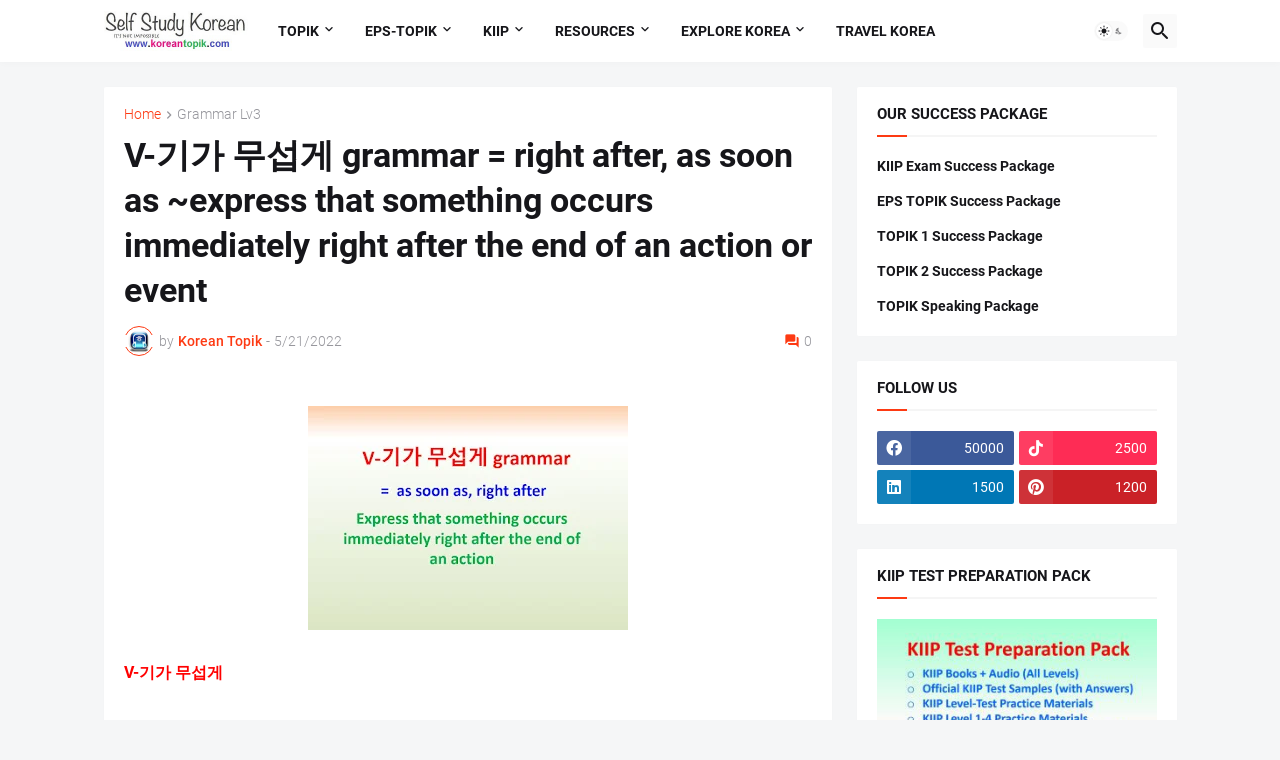

--- FILE ---
content_type: text/html; charset=UTF-8
request_url: https://www.koreantopik.com/2022/05/v-grammar-right-after-as-soon-as.html
body_size: 50205
content:
<!DOCTYPE html><html class="ltr" dir="ltr" lang="en" xmlns="http://www.w3.org/1999/xhtml" xmlns:b="http://www.google.com/2005/gml/b" xmlns:data="http://www.google.com/2005/gml/data" xmlns:expr="http://www.google.com/2005/gml/expr"><head><meta content="text/html; charset=UTF-8" http-equiv="Content-Type"/>
<script>var __ezHttpConsent={setByCat:function(src,tagType,attributes,category,force,customSetScriptFn=null){var setScript=function(){if(force||window.ezTcfConsent[category]){if(typeof customSetScriptFn==='function'){customSetScriptFn();}else{var scriptElement=document.createElement(tagType);scriptElement.src=src;attributes.forEach(function(attr){for(var key in attr){if(attr.hasOwnProperty(key)){scriptElement.setAttribute(key,attr[key]);}}});var firstScript=document.getElementsByTagName(tagType)[0];firstScript.parentNode.insertBefore(scriptElement,firstScript);}}};if(force||(window.ezTcfConsent&&window.ezTcfConsent.loaded)){setScript();}else if(typeof getEzConsentData==="function"){getEzConsentData().then(function(ezTcfConsent){if(ezTcfConsent&&ezTcfConsent.loaded){setScript();}else{console.error("cannot get ez consent data");force=true;setScript();}});}else{force=true;setScript();console.error("getEzConsentData is not a function");}},};</script>
<script>var ezTcfConsent=window.ezTcfConsent?window.ezTcfConsent:{loaded:false,store_info:false,develop_and_improve_services:false,measure_ad_performance:false,measure_content_performance:false,select_basic_ads:false,create_ad_profile:false,select_personalized_ads:false,create_content_profile:false,select_personalized_content:false,understand_audiences:false,use_limited_data_to_select_content:false,};function getEzConsentData(){return new Promise(function(resolve){document.addEventListener("ezConsentEvent",function(event){var ezTcfConsent=event.detail.ezTcfConsent;resolve(ezTcfConsent);});});}</script>
<script>if(typeof _setEzCookies!=='function'){function _setEzCookies(ezConsentData){var cookies=window.ezCookieQueue;for(var i=0;i<cookies.length;i++){var cookie=cookies[i];if(ezConsentData&&ezConsentData.loaded&&ezConsentData[cookie.tcfCategory]){document.cookie=cookie.name+"="+cookie.value;}}}}
window.ezCookieQueue=window.ezCookieQueue||[];if(typeof addEzCookies!=='function'){function addEzCookies(arr){window.ezCookieQueue=[...window.ezCookieQueue,...arr];}}
addEzCookies([{name:"ezoab_438681",value:"mod42; Path=/; Domain=koreantopik.com; Max-Age=7200",tcfCategory:"store_info",isEzoic:"true",},{name:"ezosuibasgeneris-1",value:"7055fd09-47ed-4a60-6d71-a54c1d35b052; Path=/; Domain=koreantopik.com; Expires=Mon, 25 Jan 2027 10:14:13 UTC; Secure; SameSite=None",tcfCategory:"understand_audiences",isEzoic:"true",}]);if(window.ezTcfConsent&&window.ezTcfConsent.loaded){_setEzCookies(window.ezTcfConsent);}else if(typeof getEzConsentData==="function"){getEzConsentData().then(function(ezTcfConsent){if(ezTcfConsent&&ezTcfConsent.loaded){_setEzCookies(window.ezTcfConsent);}else{console.error("cannot get ez consent data");_setEzCookies(window.ezTcfConsent);}});}else{console.error("getEzConsentData is not a function");_setEzCookies(window.ezTcfConsent);}</script><script type="text/javascript" data-ezscrex='false' data-cfasync='false'>window._ezaq = Object.assign({"edge_cache_status":13,"edge_response_time":25,"url":"https://www.koreantopik.com/2022/05/v-grammar-right-after-as-soon-as.html"}, typeof window._ezaq !== "undefined" ? window._ezaq : {});</script><script type="text/javascript" data-ezscrex='false' data-cfasync='false'>window._ezaq = Object.assign({"ab_test_id":"mod42"}, typeof window._ezaq !== "undefined" ? window._ezaq : {});window.__ez=window.__ez||{};window.__ez.tf={};</script><script type="text/javascript" data-ezscrex='false' data-cfasync='false'>window.ezDisableAds = true;</script>
<script data-ezscrex='false' data-cfasync='false' data-pagespeed-no-defer>var __ez=__ez||{};__ez.stms=Date.now();__ez.evt={};__ez.script={};__ez.ck=__ez.ck||{};__ez.template={};__ez.template.isOrig=true;__ez.queue=__ez.queue||function(){var e=0,i=0,t=[],n=!1,o=[],r=[],s=!0,a=function(e,i,n,o,r,s,a){var l=arguments.length>7&&void 0!==arguments[7]?arguments[7]:window,d=this;this.name=e,this.funcName=i,this.parameters=null===n?null:w(n)?n:[n],this.isBlock=o,this.blockedBy=r,this.deleteWhenComplete=s,this.isError=!1,this.isComplete=!1,this.isInitialized=!1,this.proceedIfError=a,this.fWindow=l,this.isTimeDelay=!1,this.process=function(){f("... func = "+e),d.isInitialized=!0,d.isComplete=!0,f("... func.apply: "+e);var i=d.funcName.split("."),n=null,o=this.fWindow||window;i.length>3||(n=3===i.length?o[i[0]][i[1]][i[2]]:2===i.length?o[i[0]][i[1]]:o[d.funcName]),null!=n&&n.apply(null,this.parameters),!0===d.deleteWhenComplete&&delete t[e],!0===d.isBlock&&(f("----- F'D: "+d.name),m())}},l=function(e,i,t,n,o,r,s){var a=arguments.length>7&&void 0!==arguments[7]?arguments[7]:window,l=this;this.name=e,this.path=i,this.async=o,this.defer=r,this.isBlock=t,this.blockedBy=n,this.isInitialized=!1,this.isError=!1,this.isComplete=!1,this.proceedIfError=s,this.fWindow=a,this.isTimeDelay=!1,this.isPath=function(e){return"/"===e[0]&&"/"!==e[1]},this.getSrc=function(e){return void 0!==window.__ezScriptHost&&this.isPath(e)&&"banger.js"!==this.name?window.__ezScriptHost+e:e},this.process=function(){l.isInitialized=!0,f("... file = "+e);var i=this.fWindow?this.fWindow.document:document,t=i.createElement("script");t.src=this.getSrc(this.path),!0===o?t.async=!0:!0===r&&(t.defer=!0),t.onerror=function(){var e={url:window.location.href,name:l.name,path:l.path,user_agent:window.navigator.userAgent};"undefined"!=typeof _ezaq&&(e.pageview_id=_ezaq.page_view_id);var i=encodeURIComponent(JSON.stringify(e)),t=new XMLHttpRequest;t.open("GET","//g.ezoic.net/ezqlog?d="+i,!0),t.send(),f("----- ERR'D: "+l.name),l.isError=!0,!0===l.isBlock&&m()},t.onreadystatechange=t.onload=function(){var e=t.readyState;f("----- F'D: "+l.name),e&&!/loaded|complete/.test(e)||(l.isComplete=!0,!0===l.isBlock&&m())},i.getElementsByTagName("head")[0].appendChild(t)}},d=function(e,i){this.name=e,this.path="",this.async=!1,this.defer=!1,this.isBlock=!1,this.blockedBy=[],this.isInitialized=!0,this.isError=!1,this.isComplete=i,this.proceedIfError=!1,this.isTimeDelay=!1,this.process=function(){}};function c(e,i,n,s,a,d,c,u,f){var m=new l(e,i,n,s,a,d,c,f);!0===u?o[e]=m:r[e]=m,t[e]=m,h(m)}function h(e){!0!==u(e)&&0!=s&&e.process()}function u(e){if(!0===e.isTimeDelay&&!1===n)return f(e.name+" blocked = TIME DELAY!"),!0;if(w(e.blockedBy))for(var i=0;i<e.blockedBy.length;i++){var o=e.blockedBy[i];if(!1===t.hasOwnProperty(o))return f(e.name+" blocked = "+o),!0;if(!0===e.proceedIfError&&!0===t[o].isError)return!1;if(!1===t[o].isComplete)return f(e.name+" blocked = "+o),!0}return!1}function f(e){var i=window.location.href,t=new RegExp("[?&]ezq=([^&#]*)","i").exec(i);"1"===(t?t[1]:null)&&console.debug(e)}function m(){++e>200||(f("let's go"),p(o),p(r))}function p(e){for(var i in e)if(!1!==e.hasOwnProperty(i)){var t=e[i];!0===t.isComplete||u(t)||!0===t.isInitialized||!0===t.isError?!0===t.isError?f(t.name+": error"):!0===t.isComplete?f(t.name+": complete already"):!0===t.isInitialized&&f(t.name+": initialized already"):t.process()}}function w(e){return"[object Array]"==Object.prototype.toString.call(e)}return window.addEventListener("load",(function(){setTimeout((function(){n=!0,f("TDELAY -----"),m()}),5e3)}),!1),{addFile:c,addFileOnce:function(e,i,n,o,r,s,a,l,d){t[e]||c(e,i,n,o,r,s,a,l,d)},addDelayFile:function(e,i){var n=new l(e,i,!1,[],!1,!1,!0);n.isTimeDelay=!0,f(e+" ...  FILE! TDELAY"),r[e]=n,t[e]=n,h(n)},addFunc:function(e,n,s,l,d,c,u,f,m,p){!0===c&&(e=e+"_"+i++);var w=new a(e,n,s,l,d,u,f,p);!0===m?o[e]=w:r[e]=w,t[e]=w,h(w)},addDelayFunc:function(e,i,n){var o=new a(e,i,n,!1,[],!0,!0);o.isTimeDelay=!0,f(e+" ...  FUNCTION! TDELAY"),r[e]=o,t[e]=o,h(o)},items:t,processAll:m,setallowLoad:function(e){s=e},markLoaded:function(e){if(e&&0!==e.length){if(e in t){var i=t[e];!0===i.isComplete?f(i.name+" "+e+": error loaded duplicate"):(i.isComplete=!0,i.isInitialized=!0)}else t[e]=new d(e,!0);f("markLoaded dummyfile: "+t[e].name)}},logWhatsBlocked:function(){for(var e in t)!1!==t.hasOwnProperty(e)&&u(t[e])}}}();__ez.evt.add=function(e,t,n){e.addEventListener?e.addEventListener(t,n,!1):e.attachEvent?e.attachEvent("on"+t,n):e["on"+t]=n()},__ez.evt.remove=function(e,t,n){e.removeEventListener?e.removeEventListener(t,n,!1):e.detachEvent?e.detachEvent("on"+t,n):delete e["on"+t]};__ez.script.add=function(e){var t=document.createElement("script");t.src=e,t.async=!0,t.type="text/javascript",document.getElementsByTagName("head")[0].appendChild(t)};__ez.dot=__ez.dot||{};__ez.queue.addFileOnce('/detroitchicago/boise.js', '/detroitchicago/boise.js?gcb=195-1&cb=5', true, [], true, false, true, false);__ez.queue.addFileOnce('/parsonsmaize/abilene.js', '/parsonsmaize/abilene.js?gcb=195-1&cb=e80eca0cdb', true, [], true, false, true, false);__ez.queue.addFileOnce('/parsonsmaize/mulvane.js', '/parsonsmaize/mulvane.js?gcb=195-1&cb=e75e48eec0', true, ['/parsonsmaize/abilene.js'], true, false, true, false);__ez.queue.addFileOnce('/detroitchicago/birmingham.js', '/detroitchicago/birmingham.js?gcb=195-1&cb=539c47377c', true, ['/parsonsmaize/abilene.js'], true, false, true, false);</script>
<script type="text/javascript">var _ez_send_requests_through_ezoic = true;</script>
<script data-ezscrex="false" type="text/javascript" data-cfasync="false">window._ezaq = Object.assign({"ad_cache_level":0,"adpicker_placement_cnt":0,"ai_placeholder_cache_level":0,"ai_placeholder_placement_cnt":-1,"author":"Korean Topik","domain":"koreantopik.com","domain_id":438681,"ezcache_level":2,"ezcache_skip_code":0,"has_bad_image":0,"has_bad_words":0,"is_sitespeed":0,"lt_cache_level":0,"publish_date":"2022-05-20","response_size":262187,"response_size_orig":256344,"response_time_orig":4,"template_id":5,"url":"https://www.koreantopik.com/2022/05/v-grammar-right-after-as-soon-as.html","word_count":0,"worst_bad_word_level":0}, typeof window._ezaq !== "undefined" ? window._ezaq : {});__ez.queue.markLoaded('ezaqBaseReady');</script>
<script type='text/javascript' data-ezscrex='false' data-cfasync='false'>
window.ezAnalyticsStatic = true;
window._ez_send_requests_through_ezoic = true;
function analyticsAddScript(script) {
	var ezDynamic = document.createElement('script');
	ezDynamic.type = 'text/javascript';
	ezDynamic.innerHTML = script;
	document.head.appendChild(ezDynamic);
}
function getCookiesWithPrefix() {
    var allCookies = document.cookie.split(';');
    var cookiesWithPrefix = {};

    for (var i = 0; i < allCookies.length; i++) {
        var cookie = allCookies[i].trim();

        for (var j = 0; j < arguments.length; j++) {
            var prefix = arguments[j];
            if (cookie.indexOf(prefix) === 0) {
                var cookieParts = cookie.split('=');
                var cookieName = cookieParts[0];
                var cookieValue = cookieParts.slice(1).join('=');
                cookiesWithPrefix[cookieName] = decodeURIComponent(cookieValue);
                break; // Once matched, no need to check other prefixes
            }
        }
    }

    return cookiesWithPrefix;
}
function productAnalytics() {
	var d = {"pr":[6,3],"omd5":"3c82aa198344f736e26204608111fff2","nar":"risk score"};
	d.u = _ezaq.url;
	d.p = _ezaq.page_view_id;
	d.v = _ezaq.visit_uuid;
	d.ab = _ezaq.ab_test_id;
	d.e = JSON.stringify(_ezaq);
	d.ref = document.referrer;
	d.c = getCookiesWithPrefix('active_template', 'ez', 'lp_');
	if(typeof ez_utmParams !== 'undefined') {
		d.utm = ez_utmParams;
	}

	var dataText = JSON.stringify(d);
	var xhr = new XMLHttpRequest();
	xhr.open('POST','//g.ezoic.net/ezais/analytics?cb=1', true);
	xhr.onload = function () {
		if (xhr.status!=200) {
            return;
		}

        if(document.readyState !== 'loading') {
            analyticsAddScript(xhr.response);
            return;
        }

        var eventFunc = function() {
            if(document.readyState === 'loading') {
                return;
            }
            document.removeEventListener('readystatechange', eventFunc, false);
            analyticsAddScript(xhr.response);
        };

        document.addEventListener('readystatechange', eventFunc, false);
	};
	xhr.setRequestHeader('Content-Type','text/plain');
	xhr.send(dataText);
}
__ez.queue.addFunc("productAnalytics", "productAnalytics", null, true, ['ezaqBaseReady'], false, false, false, true);
</script><base href="https://www.koreantopik.com/2022/05/v-grammar-right-after-as-soon-as.html"/>
<meta content="d820df5fa26c9a23" name="yandex-verification"/>
<meta content="cd684b2398814bbf5b9bdd9ba09d35b78a7d2bf0" name="naver-site-verification"/>
<meta content="c7860c3a02a56af1991dede7fcc19257" name="p:domain_verify"/>

<meta content="width=device-width, initial-scale=1, minimum-scale=1, user-scalable=yes" name="viewport"/>
<title>V-기가 무섭게 grammar = right after, as soon as ~express that something occurs immediately right after the end of an action or event</title>
<link href="https://www.koreantopik.com/" rel="dns-prefetch"/>
<link href="https://fonts.googleapis.com/" rel="dns-prefetch"/>
<link href="https://fonts.gstatic.com/" rel="dns-prefetch"/>
<link href="https://cdnjs.cloudflare.com/" rel="dns-prefetch"/>
<link href="https://1.bp.blogspot.com/" rel="dns-prefetch"/>
<link href="https://2.bp.blogspot.com/" rel="dns-prefetch"/>
<link href="https://3.bp.blogspot.com/" rel="dns-prefetch"/>
<link href="https://4.bp.blogspot.com/" rel="dns-prefetch"/>
<link href="https://blogger.googleusercontent.com/" rel="dns-prefetch"/>
<link href="https://lh5.googleusercontent.com/" rel="dns-prefetch"/>
<link href="https://www.blogger.com/" rel="dns-prefetch"/>
<meta content="blogger" name="generator"/>
<link href="https://www.koreantopik.com/favicon.ico" rel="icon" type="image/x-icon"/>
<meta content="#fd3a13" name="theme-color"/>
<link href="https://www.koreantopik.com/2022/05/v-grammar-right-after-as-soon-as.html" rel="canonical"/>
<meta content="V- 기가  무섭게  grammar = right after, as soon as ~emphasize that something occurs immediately right after the end of an action or event       U..." name="description"/>
<meta content="en" property="og:locale"/>
<meta content="article" property="og:type"/>
<meta content="V-기가 무섭게 grammar = right after, as soon as ~express that something occurs immediately right after the end of an action or event" property="og:title"/>
<meta content="https://www.koreantopik.com/2022/05/v-grammar-right-after-as-soon-as.html" property="og:url"/>
<meta content="V- 기가  무섭게  grammar = right after, as soon as ~emphasize that something occurs immediately right after the end of an action or event       U..." property="og:description"/>
<meta content="Korean Topik | Study Korean Online | KIIP and TOPIK Materials" property="og:site_name"/>
<meta content="https://blogger.googleusercontent.com/img/b/R29vZ2xl/AVvXsEiXn12308i7lyBZWj3r--VgQDjbkg2u4ZQpxaNvUHWwVcZzlTxdjZhUxKj3_ivLNV2xfk_947bJewm2faR7AxM20AK-hwo0vSSH8wIm4WZJupj3CRncGBVeN-KcgND9Jr1kqCFaCFBlzWUfBP_fhcOcknl6p5d08m80OZJSFrhzonupkVWGzblVt09J/w1600/%EA%B8%B0%EA%B0%80%20%EB%AC%B4%EC%85%89%EA%B2%8C%20grammar.JPG" property="og:image"/>
<meta content="https://blogger.googleusercontent.com/img/b/R29vZ2xl/AVvXsEiXn12308i7lyBZWj3r--VgQDjbkg2u4ZQpxaNvUHWwVcZzlTxdjZhUxKj3_ivLNV2xfk_947bJewm2faR7AxM20AK-hwo0vSSH8wIm4WZJupj3CRncGBVeN-KcgND9Jr1kqCFaCFBlzWUfBP_fhcOcknl6p5d08m80OZJSFrhzonupkVWGzblVt09J/w1600/%EA%B8%B0%EA%B0%80%20%EB%AC%B4%EC%85%89%EA%B2%8C%20grammar.JPG" name="twitter:image"/>
<meta content="summary_large_image" name="twitter:card"/>
<meta content="V-기가 무섭게 grammar = right after, as soon as ~express that something occurs immediately right after the end of an action or event" name="twitter:title"/>
<meta content="https://www.koreantopik.com/2022/05/v-grammar-right-after-as-soon-as.html" name="twitter:domain"/>
<meta content="V- 기가  무섭게  grammar = right after, as soon as ~emphasize that something occurs immediately right after the end of an action or event       U..." name="twitter:description"/>
<link rel="alternate" type="application/atom+xml" title="Korean Topik | Study Korean Online | KIIP and TOPIK Materials - Atom" href="https://www.koreantopik.com/feeds/posts/default"/>
<link rel="alternate" type="application/rss+xml" title="Korean Topik | Study Korean Online | KIIP and TOPIK Materials - RSS" href="https://www.koreantopik.com/feeds/posts/default?alt=rss"/>
<link rel="service.post" type="application/atom+xml" title="Korean Topik | Study Korean Online | KIIP and TOPIK Materials - Atom" href="https://www.blogger.com/feeds/5941879749325302406/posts/default"/>

<link rel="alternate" type="application/atom+xml" title="Korean Topik | Study Korean Online | KIIP and TOPIK Materials - Atom" href="https://www.koreantopik.com/feeds/2054198058398515139/comments/default"/>
<link href="https://cdnjs.cloudflare.com/ajax/libs/font-awesome/6.4.2/css/brands.min.css" rel="stylesheet"/>
<style id="page-skin-1" type="text/css"><!--
/*
-----------------------------------------------
Blogger Template Style
Name:         Magspot
Version:      2.7.0
Author:       Pro Blogger Templates
Author Url:   https://probloggertemplates.com/
-----------------------------------------------*/
/*-- Google Fonts --*/
@font-face{font-family:'Roboto';font-style:italic;font-weight:300;font-display:swap;src:url(https://fonts.gstatic.com/s/roboto/v27/KFOjCnqEu92Fr1Mu51TjASc3CsTKlA.woff2) format("woff2");unicode-range:U+0460-052F,U+1C80-1C88,U+20B4,U+2DE0-2DFF,U+A640-A69F,U+FE2E-FE2F}
@font-face{font-family:'Roboto';font-style:italic;font-weight:300;font-display:swap;src:url(https://fonts.gstatic.com/s/roboto/v27/KFOjCnqEu92Fr1Mu51TjASc-CsTKlA.woff2) format("woff2");unicode-range:U+0400-045F,U+0490-0491,U+04B0-04B1,U+2116}
@font-face{font-family:'Roboto';font-style:italic;font-weight:300;font-display:swap;src:url(https://fonts.gstatic.com/s/roboto/v27/KFOjCnqEu92Fr1Mu51TjASc2CsTKlA.woff2) format("woff2");unicode-range:U+1F00-1FFF}
@font-face{font-family:'Roboto';font-style:italic;font-weight:300;font-display:swap;src:url(https://fonts.gstatic.com/s/roboto/v27/KFOjCnqEu92Fr1Mu51TjASc5CsTKlA.woff2) format("woff2");unicode-range:U+0370-03FF}
@font-face{font-family:'Roboto';font-style:italic;font-weight:300;font-display:swap;src:url(https://fonts.gstatic.com/s/roboto/v27/KFOjCnqEu92Fr1Mu51TjASc1CsTKlA.woff2) format("woff2");unicode-range:U+0102-0103,U+0110-0111,U+0128-0129,U+0168-0169,U+01A0-01A1,U+01AF-01B0,U+1EA0-1EF9,U+20AB}
@font-face{font-family:'Roboto';font-style:italic;font-weight:300;font-display:swap;src:url(https://fonts.gstatic.com/s/roboto/v27/KFOjCnqEu92Fr1Mu51TjASc0CsTKlA.woff2) format("woff2");unicode-range:U+0100-024F,U+0259,U+1E00-1EFF,U+2020,U+20A0-20AB,U+20AD-20CF,U+2113,U+2C60-2C7F,U+A720-A7FF}
@font-face{font-family:'Roboto';font-style:italic;font-weight:300;font-display:swap;src:url(https://fonts.gstatic.com/s/roboto/v27/KFOjCnqEu92Fr1Mu51TjASc6CsQ.woff2) format("woff2");unicode-range:U+0000-00FF,U+0131,U+0152-0153,U+02BB-02BC,U+02C6,U+02DA,U+02DC,U+2000-206F,U+2074,U+20AC,U+2122,U+2191,U+2193,U+2212,U+2215,U+FEFF,U+FFFD}
@font-face{font-family:'Roboto';font-style:italic;font-weight:400;font-display:swap;src:url(https://fonts.gstatic.com/s/roboto/v27/KFOkCnqEu92Fr1Mu51xFIzIFKw.woff2) format("woff2");unicode-range:U+0460-052F,U+1C80-1C88,U+20B4,U+2DE0-2DFF,U+A640-A69F,U+FE2E-FE2F}
@font-face{font-family:'Roboto';font-style:italic;font-weight:400;font-display:swap;src:url(https://fonts.gstatic.com/s/roboto/v27/KFOkCnqEu92Fr1Mu51xMIzIFKw.woff2) format("woff2");unicode-range:U+0400-045F,U+0490-0491,U+04B0-04B1,U+2116}
@font-face{font-family:'Roboto';font-style:italic;font-weight:400;font-display:swap;src:url(https://fonts.gstatic.com/s/roboto/v27/KFOkCnqEu92Fr1Mu51xEIzIFKw.woff2) format("woff2");unicode-range:U+1F00-1FFF}
@font-face{font-family:'Roboto';font-style:italic;font-weight:400;font-display:swap;src:url(https://fonts.gstatic.com/s/roboto/v27/KFOkCnqEu92Fr1Mu51xLIzIFKw.woff2) format("woff2");unicode-range:U+0370-03FF}
@font-face{font-family:'Roboto';font-style:italic;font-weight:400;font-display:swap;src:url(https://fonts.gstatic.com/s/roboto/v27/KFOkCnqEu92Fr1Mu51xHIzIFKw.woff2) format("woff2");unicode-range:U+0102-0103,U+0110-0111,U+0128-0129,U+0168-0169,U+01A0-01A1,U+01AF-01B0,U+1EA0-1EF9,U+20AB}
@font-face{font-family:'Roboto';font-style:italic;font-weight:400;font-display:swap;src:url(https://fonts.gstatic.com/s/roboto/v27/KFOkCnqEu92Fr1Mu51xGIzIFKw.woff2) format("woff2");unicode-range:U+0100-024F,U+0259,U+1E00-1EFF,U+2020,U+20A0-20AB,U+20AD-20CF,U+2113,U+2C60-2C7F,U+A720-A7FF}
@font-face{font-family:'Roboto';font-style:italic;font-weight:400;font-display:swap;src:url(https://fonts.gstatic.com/s/roboto/v27/KFOkCnqEu92Fr1Mu51xIIzI.woff2) format("woff2");unicode-range:U+0000-00FF,U+0131,U+0152-0153,U+02BB-02BC,U+02C6,U+02DA,U+02DC,U+2000-206F,U+2074,U+20AC,U+2122,U+2191,U+2193,U+2212,U+2215,U+FEFF,U+FFFD}
@font-face{font-family:'Roboto';font-style:italic;font-weight:500;font-display:swap;src:url(https://fonts.gstatic.com/s/roboto/v27/KFOjCnqEu92Fr1Mu51S7ACc3CsTKlA.woff2) format("woff2");unicode-range:U+0460-052F,U+1C80-1C88,U+20B4,U+2DE0-2DFF,U+A640-A69F,U+FE2E-FE2F}
@font-face{font-family:'Roboto';font-style:italic;font-weight:500;font-display:swap;src:url(https://fonts.gstatic.com/s/roboto/v27/KFOjCnqEu92Fr1Mu51S7ACc-CsTKlA.woff2) format("woff2");unicode-range:U+0400-045F,U+0490-0491,U+04B0-04B1,U+2116}
@font-face{font-family:'Roboto';font-style:italic;font-weight:500;font-display:swap;src:url(https://fonts.gstatic.com/s/roboto/v27/KFOjCnqEu92Fr1Mu51S7ACc2CsTKlA.woff2) format("woff2");unicode-range:U+1F00-1FFF}
@font-face{font-family:'Roboto';font-style:italic;font-weight:500;font-display:swap;src:url(https://fonts.gstatic.com/s/roboto/v27/KFOjCnqEu92Fr1Mu51S7ACc5CsTKlA.woff2) format("woff2");unicode-range:U+0370-03FF}
@font-face{font-family:'Roboto';font-style:italic;font-weight:500;font-display:swap;src:url(https://fonts.gstatic.com/s/roboto/v27/KFOjCnqEu92Fr1Mu51S7ACc1CsTKlA.woff2) format("woff2");unicode-range:U+0102-0103,U+0110-0111,U+0128-0129,U+0168-0169,U+01A0-01A1,U+01AF-01B0,U+1EA0-1EF9,U+20AB}
@font-face{font-family:'Roboto';font-style:italic;font-weight:500;font-display:swap;src:url(https://fonts.gstatic.com/s/roboto/v27/KFOjCnqEu92Fr1Mu51S7ACc0CsTKlA.woff2) format("woff2");unicode-range:U+0100-024F,U+0259,U+1E00-1EFF,U+2020,U+20A0-20AB,U+20AD-20CF,U+2113,U+2C60-2C7F,U+A720-A7FF}
@font-face{font-family:'Roboto';font-style:italic;font-weight:500;font-display:swap;src:url(https://fonts.gstatic.com/s/roboto/v27/KFOjCnqEu92Fr1Mu51S7ACc6CsQ.woff2) format("woff2");unicode-range:U+0000-00FF,U+0131,U+0152-0153,U+02BB-02BC,U+02C6,U+02DA,U+02DC,U+2000-206F,U+2074,U+20AC,U+2122,U+2191,U+2193,U+2212,U+2215,U+FEFF,U+FFFD}
@font-face{font-family:'Roboto';font-style:italic;font-weight:700;font-display:swap;src:url(https://fonts.gstatic.com/s/roboto/v27/KFOjCnqEu92Fr1Mu51TzBic3CsTKlA.woff2) format("woff2");unicode-range:U+0460-052F,U+1C80-1C88,U+20B4,U+2DE0-2DFF,U+A640-A69F,U+FE2E-FE2F}
@font-face{font-family:'Roboto';font-style:italic;font-weight:700;font-display:swap;src:url(https://fonts.gstatic.com/s/roboto/v27/KFOjCnqEu92Fr1Mu51TzBic-CsTKlA.woff2) format("woff2");unicode-range:U+0400-045F,U+0490-0491,U+04B0-04B1,U+2116}
@font-face{font-family:'Roboto';font-style:italic;font-weight:700;font-display:swap;src:url(https://fonts.gstatic.com/s/roboto/v27/KFOjCnqEu92Fr1Mu51TzBic2CsTKlA.woff2) format("woff2");unicode-range:U+1F00-1FFF}
@font-face{font-family:'Roboto';font-style:italic;font-weight:700;font-display:swap;src:url(https://fonts.gstatic.com/s/roboto/v27/KFOjCnqEu92Fr1Mu51TzBic5CsTKlA.woff2) format("woff2");unicode-range:U+0370-03FF}
@font-face{font-family:'Roboto';font-style:italic;font-weight:700;font-display:swap;src:url(https://fonts.gstatic.com/s/roboto/v27/KFOjCnqEu92Fr1Mu51TzBic1CsTKlA.woff2) format("woff2");unicode-range:U+0102-0103,U+0110-0111,U+0128-0129,U+0168-0169,U+01A0-01A1,U+01AF-01B0,U+1EA0-1EF9,U+20AB}
@font-face{font-family:'Roboto';font-style:italic;font-weight:700;font-display:swap;src:url(https://fonts.gstatic.com/s/roboto/v27/KFOjCnqEu92Fr1Mu51TzBic0CsTKlA.woff2) format("woff2");unicode-range:U+0100-024F,U+0259,U+1E00-1EFF,U+2020,U+20A0-20AB,U+20AD-20CF,U+2113,U+2C60-2C7F,U+A720-A7FF}
@font-face{font-family:'Roboto';font-style:italic;font-weight:700;font-display:swap;src:url(https://fonts.gstatic.com/s/roboto/v27/KFOjCnqEu92Fr1Mu51TzBic6CsQ.woff2) format("woff2");unicode-range:U+0000-00FF,U+0131,U+0152-0153,U+02BB-02BC,U+02C6,U+02DA,U+02DC,U+2000-206F,U+2074,U+20AC,U+2122,U+2191,U+2193,U+2212,U+2215,U+FEFF,U+FFFD}
@font-face{font-family:'Roboto';font-style:normal;font-weight:300;font-display:swap;src:url(https://fonts.gstatic.com/s/roboto/v27/KFOlCnqEu92Fr1MmSU5fCRc4EsA.woff2) format("woff2");unicode-range:U+0460-052F,U+1C80-1C88,U+20B4,U+2DE0-2DFF,U+A640-A69F,U+FE2E-FE2F}
@font-face{font-family:'Roboto';font-style:normal;font-weight:300;font-display:swap;src:url(https://fonts.gstatic.com/s/roboto/v27/KFOlCnqEu92Fr1MmSU5fABc4EsA.woff2) format("woff2");unicode-range:U+0400-045F,U+0490-0491,U+04B0-04B1,U+2116}
@font-face{font-family:'Roboto';font-style:normal;font-weight:300;font-display:swap;src:url(https://fonts.gstatic.com/s/roboto/v27/KFOlCnqEu92Fr1MmSU5fCBc4EsA.woff2) format("woff2");unicode-range:U+1F00-1FFF}
@font-face{font-family:'Roboto';font-style:normal;font-weight:300;font-display:swap;src:url(https://fonts.gstatic.com/s/roboto/v27/KFOlCnqEu92Fr1MmSU5fBxc4EsA.woff2) format("woff2");unicode-range:U+0370-03FF}
@font-face{font-family:'Roboto';font-style:normal;font-weight:300;font-display:swap;src:url(https://fonts.gstatic.com/s/roboto/v27/KFOlCnqEu92Fr1MmSU5fCxc4EsA.woff2) format("woff2");unicode-range:U+0102-0103,U+0110-0111,U+0128-0129,U+0168-0169,U+01A0-01A1,U+01AF-01B0,U+1EA0-1EF9,U+20AB}
@font-face{font-family:'Roboto';font-style:normal;font-weight:300;font-display:swap;src:url(https://fonts.gstatic.com/s/roboto/v27/KFOlCnqEu92Fr1MmSU5fChc4EsA.woff2) format("woff2");unicode-range:U+0100-024F,U+0259,U+1E00-1EFF,U+2020,U+20A0-20AB,U+20AD-20CF,U+2113,U+2C60-2C7F,U+A720-A7FF}
@font-face{font-family:'Roboto';font-style:normal;font-weight:300;font-display:swap;src:url(https://fonts.gstatic.com/s/roboto/v27/KFOlCnqEu92Fr1MmSU5fBBc4.woff2) format("woff2");unicode-range:U+0000-00FF,U+0131,U+0152-0153,U+02BB-02BC,U+02C6,U+02DA,U+02DC,U+2000-206F,U+2074,U+20AC,U+2122,U+2191,U+2193,U+2212,U+2215,U+FEFF,U+FFFD}
@font-face{font-family:'Roboto';font-style:normal;font-weight:400;font-display:swap;src:url(https://fonts.gstatic.com/s/roboto/v27/KFOmCnqEu92Fr1Mu72xKOzY.woff2) format("woff2");unicode-range:U+0460-052F,U+1C80-1C88,U+20B4,U+2DE0-2DFF,U+A640-A69F,U+FE2E-FE2F}
@font-face{font-family:'Roboto';font-style:normal;font-weight:400;font-display:swap;src:url(https://fonts.gstatic.com/s/roboto/v27/KFOmCnqEu92Fr1Mu5mxKOzY.woff2) format("woff2");unicode-range:U+0400-045F,U+0490-0491,U+04B0-04B1,U+2116}
@font-face{font-family:'Roboto';font-style:normal;font-weight:400;font-display:swap;src:url(https://fonts.gstatic.com/s/roboto/v27/KFOmCnqEu92Fr1Mu7mxKOzY.woff2) format("woff2");unicode-range:U+1F00-1FFF}
@font-face{font-family:'Roboto';font-style:normal;font-weight:400;font-display:swap;src:url(https://fonts.gstatic.com/s/roboto/v27/KFOmCnqEu92Fr1Mu4WxKOzY.woff2) format("woff2");unicode-range:U+0370-03FF}
@font-face{font-family:'Roboto';font-style:normal;font-weight:400;font-display:swap;src:url(https://fonts.gstatic.com/s/roboto/v27/KFOmCnqEu92Fr1Mu7WxKOzY.woff2) format("woff2");unicode-range:U+0102-0103,U+0110-0111,U+0128-0129,U+0168-0169,U+01A0-01A1,U+01AF-01B0,U+1EA0-1EF9,U+20AB}
@font-face{font-family:'Roboto';font-style:normal;font-weight:400;font-display:swap;src:url(https://fonts.gstatic.com/s/roboto/v27/KFOmCnqEu92Fr1Mu7GxKOzY.woff2) format("woff2");unicode-range:U+0100-024F,U+0259,U+1E00-1EFF,U+2020,U+20A0-20AB,U+20AD-20CF,U+2113,U+2C60-2C7F,U+A720-A7FF}
@font-face{font-family:'Roboto';font-style:normal;font-weight:400;font-display:swap;src:url(https://fonts.gstatic.com/s/roboto/v27/KFOmCnqEu92Fr1Mu4mxK.woff2) format("woff2");unicode-range:U+0000-00FF,U+0131,U+0152-0153,U+02BB-02BC,U+02C6,U+02DA,U+02DC,U+2000-206F,U+2074,U+20AC,U+2122,U+2191,U+2193,U+2212,U+2215,U+FEFF,U+FFFD}
@font-face{font-family:'Roboto';font-style:normal;font-weight:500;font-display:swap;src:url(https://fonts.gstatic.com/s/roboto/v27/KFOlCnqEu92Fr1MmEU9fCRc4EsA.woff2) format("woff2");unicode-range:U+0460-052F,U+1C80-1C88,U+20B4,U+2DE0-2DFF,U+A640-A69F,U+FE2E-FE2F}
@font-face{font-family:'Roboto';font-style:normal;font-weight:500;font-display:swap;src:url(https://fonts.gstatic.com/s/roboto/v27/KFOlCnqEu92Fr1MmEU9fABc4EsA.woff2) format("woff2");unicode-range:U+0400-045F,U+0490-0491,U+04B0-04B1,U+2116}
@font-face{font-family:'Roboto';font-style:normal;font-weight:500;font-display:swap;src:url(https://fonts.gstatic.com/s/roboto/v27/KFOlCnqEu92Fr1MmEU9fCBc4EsA.woff2) format("woff2");unicode-range:U+1F00-1FFF}
@font-face{font-family:'Roboto';font-style:normal;font-weight:500;font-display:swap;src:url(https://fonts.gstatic.com/s/roboto/v27/KFOlCnqEu92Fr1MmEU9fBxc4EsA.woff2) format("woff2");unicode-range:U+0370-03FF}
@font-face{font-family:'Roboto';font-style:normal;font-weight:500;font-display:swap;src:url(https://fonts.gstatic.com/s/roboto/v27/KFOlCnqEu92Fr1MmEU9fCxc4EsA.woff2) format("woff2");unicode-range:U+0102-0103,U+0110-0111,U+0128-0129,U+0168-0169,U+01A0-01A1,U+01AF-01B0,U+1EA0-1EF9,U+20AB}
@font-face{font-family:'Roboto';font-style:normal;font-weight:500;font-display:swap;src:url(https://fonts.gstatic.com/s/roboto/v27/KFOlCnqEu92Fr1MmEU9fChc4EsA.woff2) format("woff2");unicode-range:U+0100-024F,U+0259,U+1E00-1EFF,U+2020,U+20A0-20AB,U+20AD-20CF,U+2113,U+2C60-2C7F,U+A720-A7FF}
@font-face{font-family:'Roboto';font-style:normal;font-weight:500;font-display:swap;src:url(https://fonts.gstatic.com/s/roboto/v27/KFOlCnqEu92Fr1MmEU9fBBc4.woff2) format("woff2");unicode-range:U+0000-00FF,U+0131,U+0152-0153,U+02BB-02BC,U+02C6,U+02DA,U+02DC,U+2000-206F,U+2074,U+20AC,U+2122,U+2191,U+2193,U+2212,U+2215,U+FEFF,U+FFFD}
@font-face{font-family:'Roboto';font-style:normal;font-weight:700;font-display:swap;src:url(https://fonts.gstatic.com/s/roboto/v27/KFOlCnqEu92Fr1MmWUlfCRc4EsA.woff2) format("woff2");unicode-range:U+0460-052F,U+1C80-1C88,U+20B4,U+2DE0-2DFF,U+A640-A69F,U+FE2E-FE2F}
@font-face{font-family:'Roboto';font-style:normal;font-weight:700;font-display:swap;src:url(https://fonts.gstatic.com/s/roboto/v27/KFOlCnqEu92Fr1MmWUlfABc4EsA.woff2) format("woff2");unicode-range:U+0400-045F,U+0490-0491,U+04B0-04B1,U+2116}
@font-face{font-family:'Roboto';font-style:normal;font-weight:700;font-display:swap;src:url(https://fonts.gstatic.com/s/roboto/v27/KFOlCnqEu92Fr1MmWUlfCBc4EsA.woff2) format("woff2");unicode-range:U+1F00-1FFF}
@font-face{font-family:'Roboto';font-style:normal;font-weight:700;font-display:swap;src:url(https://fonts.gstatic.com/s/roboto/v27/KFOlCnqEu92Fr1MmWUlfBxc4EsA.woff2) format("woff2");unicode-range:U+0370-03FF}
@font-face{font-family:'Roboto';font-style:normal;font-weight:700;font-display:swap;src:url(https://fonts.gstatic.com/s/roboto/v27/KFOlCnqEu92Fr1MmWUlfCxc4EsA.woff2) format("woff2");unicode-range:U+0102-0103,U+0110-0111,U+0128-0129,U+0168-0169,U+01A0-01A1,U+01AF-01B0,U+1EA0-1EF9,U+20AB}
@font-face{font-family:'Roboto';font-style:normal;font-weight:700;font-display:swap;src:url(https://fonts.gstatic.com/s/roboto/v27/KFOlCnqEu92Fr1MmWUlfChc4EsA.woff2) format("woff2");unicode-range:U+0100-024F,U+0259,U+1E00-1EFF,U+2020,U+20A0-20AB,U+20AD-20CF,U+2113,U+2C60-2C7F,U+A720-A7FF}
@font-face{font-family:'Roboto';font-style:normal;font-weight:700;font-display:swap;src:url(https://fonts.gstatic.com/s/roboto/v27/KFOlCnqEu92Fr1MmWUlfBBc4.woff2) format("woff2");unicode-range:U+0000-00FF,U+0131,U+0152-0153,U+02BB-02BC,U+02C6,U+02DA,U+02DC,U+2000-206F,U+2074,U+20AC,U+2122,U+2191,U+2193,U+2212,U+2215,U+FEFF,U+FFFD}
/*-- Material Icons Font --*/
@font-face{font-family:"Material Icons Round";font-display:swap;font-style:normal;font-weight:400;src:url(https://fonts.gstatic.com/s/materialiconsround/v65/LDItaoyNOAY6Uewc665JcIzCKsKc_M9flwmP.woff2) format("woff2")}.mir{font-family:"Material Icons Round";font-weight:400;font-style:normal;font-size:24px;line-height:1;letter-spacing:normal;text-transform:none;display:inline-block;white-space:nowrap;word-wrap:normal;direction:ltr;-webkit-font-feature-settings:liga;-webkit-font-smoothing:antialiased}@font-face{font-family:"PBT Icons";font-display:block;font-style:normal;font-weight:400;src:url(https://fonts.gstatic.com/s/materialiconsround/v65/LDItaoyNOAY6Uewc665JcIzCKsKc_M9flwmP.woff2) format("woff2")}
/*-- CSS Variables --*/
:root{
--body-font:'Roboto', Arial, sans-serif;
--menu-font:'Roboto', Arial, sans-serif;
--title-font:'Roboto', Arial, sans-serif;
--text-font:'Roboto', Arial, sans-serif;
--body-bg-color:#f5f6f7;
--body-bg:#f5f6f7 none repeat fixed top left;
--outer-bg:#f5f6f7;
--main-color:#fd3a13;
--title-color:#16161a;
--title-hover-color:#fd3a13;
--meta-color:#97979d;
--text-color:#626262;
--tag-bg:#fd3a13;
--tag-color:#ffffff;
--topbar-bg:#16161a;
--topbar-color:#ffffff;
--topbar-hover-color:#fd3a13;
--header-bg:#ffffff;
--header-color:#16161a;
--header-hover-color:#fd3a13;
--submenu-bg:#ffffff;
--submenu-color:#16161a;
--submenu-hover-color:#fd3a13;
--mega-bg:#ffffff;
--mega-color:#16161a;
--mega-hover-color:#fd3a13;
--mega-meta-color:#97979d;
--mobilemenu-bg:#ffffff;
--mobilemenu-color:#16161a;
--mobilemenu-hover-color:#fd3a13;
--ticker-title-color:#fd3a13;
--ticker-color:#16161a;
--ticker-hover-color:#fd3a13;
--widget-bg:#ffffff;
--widget-title-color:#16161a;
--widget-dash-color:#fd3a13;
--video-widget-bg:#16161a;
--video-widget-color:#ffffff;
--video-widget-hover-color:#fd3a13;
--video-widget-meta-color:#AAAAAA;
--footer-bg:#16161a;
--footer-color:#ffffff;
--footer-hover-color:#fd3a13;
--footer-meta-color:#AAAAAA;
--footer-text-color:#AAAAAA;
--footerbar-bg:#09090a;
--footerbar-color:#ffffff;
--footerbar-hover-color:#fd3a13;
--cookie-bg:#ffffff;
--cookie-color:#626262;
--button-bg:#fd3a13;
--button-color:#ffffff;
--button-hover-bg:#e33411;
--button-hover-color:#ffffff;
--light-weight:400;
--title-weight: 700;
--gray-bg:rgba(155,155,155,0.05);
--border-color:rgba(155,155,155,0.1);
--radius:2px;
--widget-shadow: 0 0 5px rgba(0,0,0,0.01);
--avatar-shadow:0px 1px 4px rgba(0,0,0,0.05);
}
html.is-dark{
--body-bg-color:#27272b;
--body-bg:#f5f6f7 none repeat fixed top left;
--outer-bg:#16161a;
--title-color:#f8f8fb;
--title-hover-color:#fd3a13;
--meta-color:#aaa;
--text-color:#c5c5c8;
--tag-bg:#fd3a13;
--tag-color:#ffffff;
--topbar-bg:#16161a;
--topbar-color:#f8f8fb;
--topbar-hover-color:#fd3a13;
--header-bg:#202024;
--header-color:#f8f8fb;
--header-hover-color:#fd3a13;
--submenu-bg:#252529;
--submenu-color:#f8f8fb;
--submenu-hover-color:#fd3a13;
--mega-bg:#252529;
--mega-color:#f8f8fb;
--mega-hover-color:#fd3a13;
--mega-meta-color:#aaa;
--mobilemenu-bg:#16161a;
--mobilemenu-color:#f8f8fb;
--mobilemenu-hover-color:#fd3a13;
--ticker-title-color:#fd3a13;
--ticker-color:#f8f8fb;
--ticker-hover-color:#fd3a13;
--widget-bg:#202024;
--widget-title-color:#f8f8fb;
--widget-dash-color:#fd3a13;
--footer-bg:#202024;
--footer-color:#f8f8fb;
--footer-hover-color:#fd3a13;
--footer-meta-color:#aaa;
--footer-text-color:#c5c5c8;
--footerbar-bg:#16161a;
--footerbar-color:#f8f8fb;
--footerbar-hover-color:#fd3a13;
--cookie-bg:#202024;
--cookie-color:#c5c5c8;
--button-bg:#fd3a13;
--button-color:#fff;
--button-hover-bg:#e33411;
--button-hover-color:#ffffff;
--gray-bg:rgba(255,255,255,0.03);
--border-color:rgba(255,255,255,0.05);
}
html.rtl{
--body-font:'Cairo',Arial,sans-serif;
--menu-font:'Cairo',Arial,sans-serif;
--title-font:'Cairo',Arial,sans-serif;
--text-font:'Cairo',Arial,sans-serif;
}
/*-- Reset CSS --*/
html,body,a,abbr,acronym,address,applet,b,big,blockquote,caption,center,cite,code,dd,del,dfn,div,dl,dt,em,fieldset,font,form,input,button,h1,h2,h3,h4,h5,h6,i,iframe,img,ins,kbd,label,legend,li,object,p,pre,q,s,samp,small,span,strike,strong,sub,sup,table,tbody,td,tfoot,th,thead,tr,tt,u,ul,var{padding:0;margin:0;border:0;outline:none;vertical-align:baseline;background:0 0;text-decoration:none}dl,ul{list-style-position:inside;list-style:none}ul li{list-style:none}caption{text-align:center}img{border:none;position:relative}a,a:visited{text-decoration:none}.clearfix{clear:both}.section,.widget,.widget ul{margin:0;padding:0}a{color:var(--main-color)}a img{border:0}abbr{text-decoration:none}.separator a{text-decoration:none!important;clear:none!important;float:none!important;margin-left:0!important;margin-right:0!important}#Navbar1,#navbar-iframe,.widget-item-control,a.quickedit,.home-link,.feed-links{display:none!important}.center{display:table;margin:0 auto;position:relative}.widget > h2,.widget > h3{display:none}.widget iframe,.widget img{max-width:100%}button,input,select,textarea{background:transparent;font-family:var(--body-font);-webkit-appearance:none;-moz-appearance:none;appearance:none;outline:none;border-radius:0}button{cursor:pointer}input[type="search"]::-webkit-search-cancel-button{-webkit-appearance:none}
/*-- Main CSS --*/
*{box-sizing:border-box}
html{position:relative;word-break:break-word;word-wrap:break-word;text-rendering:optimizeLegibility;-webkit-font-smoothing:antialiased;-webkit-text-size-adjust:100%}
body{position:relative;background:var(--body-bg);background-color:var(--body-bg-color);font-family:var(--body-font);font-size:14px;color:var(--text-color);font-weight:400;font-style:normal;line-height:1.4em}
.rtl{direction:rtl}
.is-roboto{--light-weight:300}
.rtl .is-roboto{--light-weight:400}
h1,h2,h3,h4,h5,h6{font-family:var(--title-font);font-weight:700}
a,input,button{transition:all .0s ease}
#outer-wrapper{position:relative;overflow:hidden;width:100%;max-width:100%;background-color:var(--outer-bg);margin:0 auto;padding:0}
.is-boxed #outer-wrapper{width:1123px;max-width:100%;box-shadow:0 0 20px rgba(0,0,0,0.05)}
.is-dark .is-boxed #outer-wrapper{box-shadow:0 0 20px rgba(0,0,0,0.2)}
.container{position:relative}
.row-x1{width:1073px;max-width:100%}
.row-x2{width:100%}
.flex-c{display:flex;justify-content:center}
.flex-col{display:flex;flex-direction:column}
.flex-sb{display:flex;justify-content:space-between}
#content-wrapper{float:left;width:100%;overflow:hidden;padding:25px 0}
.is-left #content-wrapper > .container,.rtl .is-right #content-wrapper > .container{flex-direction:row-reverse}
.rtl .is-left #content-wrapper > .container{flex-direction:row}
.theiaStickySidebar:before,.theiaStickySidebar:after{content:'';display:table;clear:both}
#main-wrapper{position:relative;width:calc(100% - 345px)}
.no-sidebar #main-wrapper{width:100%}
#sidebar-wrapper{position:relative;width:320px}
.no-sidebar #sidebar-wrapper{display:none}
.entry-image-wrap,.author-avatar-wrap,.comments .avatar-image-container{display:block;position:relative;overflow:hidden;background-color:var(--gray-bg);z-index:5;color:transparent}
.entry-image,.author-avatar{display:block;position:relative;width:100%;height:100%;background-size:cover;background-position:center center;background-repeat:no-repeat;z-index:1;transform-origin:center;opacity:0;transition:opacity .35s ease,transform .35s ease}
.entry-image.pbt-lazy,.author-avatar.pbt-lazy{opacity:1}
.entry-image-wrap:hover .entry-image,.cs:hover .entry-image-wrap .entry-image{transform:scale(1.05)}
.is-video:after{display:flex;position:absolute;content:'\e037';top:50%;right:50%;width:34px;height:34px;background-color:rgba(0,0,0,0.5);font-family:'Material Icons Round';font-size:25px;color:#fff;font-weight:400;align-items:center;justify-content:center;z-index:5;transform:translate(50%,-50%);box-sizing:border-box;padding:0 0 0 1px;border-radius:50%;box-shadow:0 1px 3px 0 rgba(0,0,0,0.1)}
.sz-1.is-video:after{transform:translate(50%,-50%) scale(.7)}
.sz-2.is-video:after{transform:translate(50%,-50%) scale(.85)}
.is-video:hover:after,.cs:hover .is-video:after{background-color:var(--main-color)}
.cs .is-video:after{top:15px;right:15px;transform:translate(0)}
.rtl .cs .is-video:after{left:15px;right:unset}
.entry-header{display:flex;flex-direction:column}
.entry-category{display:flex;align-items:center;height:17px;background-color:var(--tag-bg);font-size:10px;color:var(--tag-color);font-weight:500;text-transform:uppercase;line-height:0;padding:1px 7px 0;border-radius:var(--radius)}
.entry-image-wrap .entry-category{position:absolute;left:0;bottom:0;z-index:2;border-radius:0 var(--radius) 0 0}
.rtl .entry-image-wrap .entry-category{left:unset;right:0;border-radius:var(--radius) 0 0 0}
.entry-title{color:var(--title-color);font-weight:var(--title-weight);line-height:1.35em}
.entry-title a{display:block;color:var(--title-color)}
.entry-title a:hover{color:var(--title-hover-color)}
.entry-meta{display:flex;font-size:12px;color:var(--meta-color);font-weight:var(--light-weight);margin:4px 0 0}
.entry-meta .mi{display:flex}
.entry-meta .mi,.entry-meta .sp{margin:0 4px 0 0}
.rtl .entry-meta .mi,.rtl .entry-meta .sp{margin:0 0 0 4px}
.entry-meta .author-name{color:var(--main-color);font-weight:500}
.excerpt{font-family:var(--text-font);line-height:1.5em;font-weight:var(--light-weight)}
.cs .entry-inner{display:block;position:relative;width:100%;height:100%;overflow:hidden}
.before-mask:before{content:'';position:absolute;left:0;right:0;bottom:0;height:80%;background-image:linear-gradient(to bottom,rgba(0,0,0,0) 25%,rgba(0,0,0,0.5));-webkit-backface-visibility:hidden;backface-visibility:hidden;z-index:2;opacity:1;margin:0;transition:opacity .25s ease}
.entry-info{position:absolute;left:0;bottom:0;width:100%;background:linear-gradient(to bottom,rgba(0,0,0,0),rgba(0,0,0,0.65));overflow:hidden;z-index:10;padding:15px}
.entry-info .entry-title{color:#fff;text-shadow:0 1px 2px rgba(0,0,0,0.2)}
.entry-info .entry-meta{color:#c5c5ca;text-shadow:0 1px 2px rgba(0,0,0,0.1)}
.entry-info .entry-meta .author-name{color:#d5d5da}
.entry-info .entry-category{width:-moz-fit-content;width:fit-content;margin:0 0 10px}
.btn{position:relative;border-radius:var(--radius)}
.error-msg{display:flex;align-items:center;font-size:14px;color:var(--meta-color);padding:20px 0;font-weight:400}
.loader{position:relative;width:100%;height:100%;overflow:hidden;display:flex;align-items:center;justify-content:center;margin:0}
.loader:after{content:'';display:block;width:30px;height:30px;box-sizing:border-box;margin:0;border:2px solid var(--main-color);border-right-color:var(--border-color);border-radius:100%;animation:spinner .65s infinite linear;transform-origin:center}
@keyframes spinner{0%{-webkit-transform:rotate(0deg);transform:rotate(0deg)}to{-webkit-transform:rotate(1turn);transform:rotate(1turn)}}
.social a:before{display:block;font-family:'Font Awesome 6 Brands';font-style:normal;font-weight:400}
.social .twitter a:before,.social .x a:before{content:'\e61b'}
.social .rss a:before,.social .share a:before,.social .email a:before,.social .external-link a:before{content:'\e0e5';font-family:'Material Icons Round'}
.social .share a:before{content:'\e80d'}
.social .email a:before{content:'\e0be'}
.social .external-link a:before{content:'\e89e'}
.sb-a .google a,.sb-h .google a:hover{background-color:#1a73e8}
.sb-a .blogger a,.sb-h .blogger a:hover{background-color:#ff5722}
.sb-a .apple a,.sb-h .apple a:hover{background-color:#333}
.sb-a .amazon a,.sb-h .amazon a:hover{background-color:#fe9800}
.sb-a .microsoft a,.sb-h .microsoft a:hover{background-color:#0067B8}
.sb-a .facebook a,.sb-a .facebook-f a,.sb-h .facebook a:hover,.sb-h .facebook-f a:hover{background-color:#3b5999}
.sb-a .twitter a,.sb-a .x-twitter a,.sb-a .x a,.sb-h .twitter a:hover,.sb-h .x-twitter a:hover,.sb-h .x a:hover{background-color:#000}
.sb-a .youtube a,.sb-h .youtube a:hover{background-color:#f50000}
.sb-a .instagram a,.sb-h .instagram a:hover{background:linear-gradient(15deg,#ffb13d,#dd277b,#4d5ed4)}
.sb-a .pinterest a,.sb-a .pinterest-p a,.sb-h .pinterest a:hover,.sb-h .pinterest-p a:hover{background-color:#ca2127}
.sb-a .dribbble a,.sb-h .dribbble a:hover{background-color:#ea4c89}
.sb-a .linkedin a,.sb-h .linkedin a:hover{background-color:#0077b5}
.sb-a .tumblr a,.sb-h .tumblr a:hover{background-color:#365069}
.sb-a .twitch a,.sb-h .twitch a:hover{background-color:#6441a5}
.sb-a .rss a,.sb-h .rss a:hover{background-color:#ffc200}
.sb-a .skype a,.sb-h .skype a:hover{background-color:#00aff0}
.sb-a .stumbleupon a,.sb-h .stumbleupon a:hover{background-color:#eb4823}
.sb-a .vk a,.sb-h .vk a:hover{background-color:#4a76a8}
.sb-a .stack-overflow a,.sb-h .stack-overflow a:hover{background-color:#f48024}
.sb-a .github a,.sb-h .github a:hover{background-color:#24292e}
.sb-a .soundcloud a,.sb-h .soundcloud a:hover{background:linear-gradient(#ff7400,#ff3400)}
.sb-a .behance a,.sb-h .behance a:hover{background-color:#191919}
.sb-a .digg a,.sb-h .digg a:hover{background-color:#1b1a19}
.sb-a .delicious a,.sb-h .delicious a:hover{background-color:#0076e8}
.sb-a .codepen a,.sb-h .codepen a:hover{background-color:#000}
.sb-a .flipboard a,.sb-h .flipboard a:hover{background-color:#f52828}
.sb-a .reddit a,.sb-h .reddit a:hover{background-color:#ff4500}
.sb-a .whatsapp a,.sb-h .whatsapp a:hover{background-color:#3fbb50}
.sb-a .messenger a,.sb-h .messenger a:hover{background-color:#0084ff}
.sb-a .snapchat a,.sb-h .snapchat a:hover{background-color:#ffe700}
.sb-a .telegram a,.sb-h .telegram a:hover{background-color:#179cde}
.sb-a .steam a,.sb-h .steam a:hover{background:linear-gradient(5deg,#0d89bc,#112c5b,#0d1c47)}
.sb-a .discord a,.sb-h .discord a:hover{background-color:#7289da}
.sb-a .quora a,.sb-h .quora a:hover{background-color:#b92b27}
.sb-a .tiktok a,.sb-h .tiktok a:hover{background-color:#fe2c55}
.sb-a .share a,.sb-h .share a:hover{background-color:var(--meta-color)}
.sb-a .email a,.sb-h .email a:hover{background-color:#888}
.sb-a .line a,.sb-h .line a:hover{background-color:#07b53b}
.sb-a .external-link a,.sb-h .external-link a:hover{background-color:var(--title-color)}
.sc-a .blogger a,.sc-h .blogger a:hover{color:#1a73e8}
.sc-a .blogger a,.sc-h .blogger a:hover{color:#ff5722}
.sc-a .apple a,.sc-h .apple a:hover{color:#333}
.sc-a .amazon a,.sc-h .amazon a:hover{color:#fe9800}
.sc-a .microsoft a,.sc-h .microsoft a:hover{color:#0067B8}
.sc-a .facebook a,.sc-a .facebook-f a,.sc-h .facebook a:hover,.sc-h .facebook-f a:hover{color:#3b5999}
.sc-a .twitter a,.sc-a .x-twitter a,.sc-a .x a,.sc-h .twitter a:hover,.sc-h .x-twitter a:hover,.sc-h .x a:hover{color:#000}
.sc-a .youtube a,.sc-h .youtube a:hover{color:#f50000}
.sc-a .instagram a,.sc-h .instagram a:hover{color:#dd277b}
.sc-a .pinterest a,.sc-a .pinterest-p a,.sc-h .pinterest a:hover,.sc-h .pinterest-p a:hover{color:#ca2127}
.sc-a .dribbble a,.sc-h .dribbble a:hover{color:#ea4c89}
.sc-a .linkedin a,.sc-h .linkedin a:hover{color:#0077b5}
.sc-a .tumblr a,.sc-h .tumblr a:hover{color:#365069}
.sc-a .twitch a,.sc-h .twitch a:hover{color:#6441a5}
.sc-a .rss a,.sc-h .rss a:hover{color:#ffc200}
.sc-a .skype a,.sc-h .skype a:hover{color:#00aff0}
.sc-a .stumbleupon a,.sc-h .stumbleupon a:hover{color:#eb4823}
.sc-a .vk a,.sc-h .vk a:hover{color:#4a76a8}
.sc-a .stack-overflow a,.sc-h .stack-overflow a:hover{color:#f48024}
.sc-a .github a,.sc-h .github a:hover{color:#24292e}
.sc-a .soundcloud a,.sc-h .soundcloud a:hover{color:#ff7400}
.sc-a .behance a,.sc-h .behance a:hover{color:#191919}
.sc-a .digg a,.sc-h .digg a:hover{color:#1b1a19}
.sc-a .delicious a,.sc-h .delicious a:hover{color:#0076e8}
.sc-a .codepen a,.sc-h .codepen a:hover{color:#000}
.sc-a .flipboard a,.sc-h .flipboard a:hover{color:#f52828}
.sc-a .reddit a,.sc-h .reddit a:hover{color:#ff4500}
.sc-a .whatsapp a,.sc-h .whatsapp a:hover{color:#3fbb50}
.sc-a .messenger a,.sc-h .messenger a:hover{color:#0084ff}
.sc-a .snapchat a,.sc-h .snapchat a:hover{color:#ffe700}
.sc-a .telegram a,.sc-h .telegram a:hover{color:#179cde}
.sc-a .steam a,.sc-h .steam a:hover{color:#112c5b}
.sc-a .discord a,.sc-h .discord a:hover{color:#7289da}
.sc-a .quora a,.sc-h .quora a:hover{color:#b92b27}
.sc-a .tiktok a,.sc-h .tiktok a:hover{color:#fe2c55}
.sc-a .share a,.sc-h .share a:hover{color:var(--meta-color)}
.sc-a .email a,.sc-h .email a:hover{color:#888}
.sc-a .line a,.sc-h .line a:hover{color:#07b53b}
.sc-a .external-link a,.sc-h .external-link a:hover{color:var(--title-color)}
#header-wrapper{float:left;width:100%;z-index:50}
.topbar-wrap{position:relative;float:left;width:100%;height:30px;background-color:var(--topbar-bg);z-index:1}
.topbar-wrap.has-border{border-bottom:1px solid var(--border-color)}
.is-dark .topbar-wrap.has-border{border:0}
.topbar .widget:last-child{display:flex;flex:1;justify-content:flex-end}
.topbar ul{display:flex;flex-wrap:wrap}
.topbar ul li + li{margin:0 0 0 18px}
.rtl .topbar ul li + li{margin:0 18px 0 0}
.topbar li a{display:block;font-size:12px;color:var(--topbar-color);line-height:30px}
.topbar li a:hover{color:var(--topbar-hover-color)}
.topbar li.rss a,.topbar li.email a,.topbar li.external-link a{font-size:15px}
.main-header,.header-inner,.header-header{float:left;width:100%;height:62px;background-color:var(--header-bg)}
.header-inner{background-color:rgba(0,0,0,0)}
.header-header{box-shadow:0 0 8px rgba(0,0,0,0.03)}
.header-inner.is-fixed .header-header{box-shadow:0 0 10px rgba(0,0,0,0.1)}
.header-inner.is-fixed{position:fixed;top:-124px;left:0;width:100%;z-index:990;backface-visibility:hidden;visibility:hidden;opacity:0;transform:translate3d(0,0,0);transition:all .25s ease}
.header-inner.is-fixed.show{visibility:visible;opacity:1;transform:translate3d(0,124px,0)}
.is-boxed .header-header{float:none;width:1123px;max-width:100%;margin:0 auto;padding:0}
.header-items{position:relative;display:flex;flex-wrap:wrap;justify-content:space-between}
.flex-left{display:flex;align-items:center;z-index:15}
.flex-right{display:flex;align-items:center;position:absolute;top:0;right:0;height:62px;z-index:15}
.rtl .flex-right{left:0;right:unset}
.main-logo{display:flex;align-items:center;flex-shrink:0;height:62px;overflow:hidden;margin:0 14px 0 0}
.rtl .main-logo{margin:0 0 0 14px}
.main-logo img{display:block;width:auto;height:auto;max-height:40px}
.main-logo .title{max-width:100%;font-size:25px;color:var(--header-color);line-height:40px;font-weight:700;overflow:hidden;white-space:nowrap;text-overflow:ellipsis}
.main-logo .title a{color:var(--header-color)}
.main-logo .title a:hover{color:var(--header-hover-color)}
.main-logo #h1-off{display:none;visibility:hidden}
#magspot-main-menu{z-index:10}
#magspot-main-menu .widget,#magspot-main-menu .widget > .widget-title{display:none}
#magspot-main-menu .show-menu{display:block}
.main-nav{display:flex;height:62px}
.main-nav > li{position:relative;display:flex;flex-shrink:0}
.main-nav > li > a{display:flex;font-family:var(--menu-font);font-size:14px;color:var(--header-color);font-weight:700;align-items:center;text-transform:uppercase;padding:0 14px}
.main-nav > li:hover > a{color:var(--header-hover-color)}
.main-nav .has-sub > a:after{display:inline-block;content:'\e5cf';font-family:'Material Icons Round';font-size:16px;font-weight:400;margin:-4px 0 0 2px}
.rtl .main-nav .has-sub > a:after{margin:-4px 2px 0 0}
.main-nav .sub-menu,.main-nav .ul{position:absolute;left:0;top:62px;width:180px;background-color:var(--submenu-bg);z-index:99999;padding:6px 0;backface-visibility:hidden;visibility:hidden;opacity:0;box-shadow:0 1px 2px rgba(0,0,0,0.05),0 5px 10px 0 rgba(0,0,0,0.05)}
.rtl .main-nav .sub-menu,.rtl .main-nav .ul{left:auto;right:0}
.main-nav .sub-menu.sm-2{top:-6px;left:100%}
.rtl .main-nav .sub-menu.sm-2{left:unset;right:100%}
.main-nav .sub-menu li{position:relative;display:block}
.main-nav .sub-menu li a{display:flex;justify-content:space-between;font-size:14px;color:var(--submenu-color);padding:8px 15px}
.main-nav .sub-menu li:hover > a{color:var(--submenu-hover-color)}
.main-nav .sub-menu > .has-sub > a:after{content:'\e5cc';margin:0 -5px}
.rtl .main-nav .sub-menu > .has-sub > a:after{content:'\e5cb'}
.main-nav .sub-menu,.main-nav .ul{transition:all .17s ease}
.main-nav li:hover > .sub-menu,.main-nav li:hover .ul{backface-visibility:inherit;visibility:visible;opacity:1}
.main-nav .mega-menu{position:static!important}
.main-nav .mega-menu > .ul{width:100%;background-color:var(--mega-bg);overflow:hidden}
.mega-menu .mega-items{display:grid;grid-template-columns:repeat(5,1fr);column-gap:20px;padding:20px}
.mega-items .mega-item{--title-color:var(--mega-color);--title-hover-color:var(--mega-hover-color);--meta-color:var(--mega-meta-color);width:100%;display:flex;flex-direction:column}
.mega-item .entry-image-wrap{width:100%;height:125px;z-index:1;margin:0 0 8px}
.mega-item .entry-title{font-size:14px}
.mega-menu .mega-tabs{display:grid;grid-template-columns:calc(1053px / 5) 1fr;padding:0}
.mega-menu .mega-tabs .tab-items{background-color:var(--gray-bg);padding:20px 0}
.mega-menu .mega-tabs li a{display:flex;justify-content:space-between;font-size:14px;color:var(--mega-color);padding:8px 20px;transition:background .17s ease}
.mega-menu .mega-tabs li.active a:after{content:'\e5cc';font-family:'Material Icons Round';font-weight:400;font-size:16px;margin:0 -5px}
.rtl .mega-menu .mega-tabs li.active a:after{content:'\e5cb'}
.mega-menu .mega-tabs li.active a{background-color:var(--mega-bg);color:var(--mega-hover-color)}
.mega-tab{display:none;position:relative;padding:20px}
.mega-tab.active{display:block}
@keyframes megaFadeIn{0%{opacity:.1}100%{opacity:1}}
.mega-tab.fadeIn{animation:megaFadeIn .5s ease}
.mega-menu .mega-tabs .mega-items{grid-template-columns:repeat(4,1fr);padding:0}
.mega-tabs .mega-item .entry-image{width:calc(953px / 5);height:125px}
.mega-menu .mega-items.on-load,.mega-menu .mega-items.no-items{grid-template-columns:1fr}
.mega-tab .mega-items.on-load,.mega-tab .mega-items.no-items{height:100%;padding:0}
.mega-menu .error-msg{justify-content:center;padding:40px 0}
.mega-menu .loader{height:120px}
.mega-tab .loader{height:100%}
.mobile-menu-toggle{display:none;height:34px;font-size:26px;color:var(--header-color);align-items:center;padding:0 13px 0 16px}
.rtl .mobile-menu-toggle{padding:0 16px 0 13px}
.mobile-menu-toggle:after{content:'\e5d2';font-family:'Material Icons Round';font-weight:400}
.mobile-menu-toggle:hover{color:var(--header-hover-color)}
.toggle-wrap{background-color:var(--header-bg);display:flex;align-items:center;z-index:20}
.darkmode-toggle{display:flex;align-items:center;position:relative;width:34px;height:20px;background-color:var(--gray-bg);font-size:12px;color:var(--header-color);margin:0 15px 0 10px;border-radius:20px}
.rtl .darkmode-toggle{margin:0 10px 0 15px}
.darkmode-toggle:before{position:absolute;left:2px;content:'\e518';font-family:'PBT Icons';width:16px;height:16px;background-color:var(--header-bg);flex-shrink:0;font-weight:400;line-height:16px;text-align:center;z-index:2;border-radius:50%;box-shadow:0 0 2px rgba(0,0,0,0.1);transition:left .17s ease}
.is-dark .darkmode-toggle:before{content:'\ea46';left:16px}
.rtl .darkmode-toggle:before{left:16px}
.rtl.is-dark .darkmode-toggle:before{left:2px}
.darkmode-toggle:after{position:absolute;right:4px;content:'\ea46';font-family:'Material Icons Round';width:10px;flex-shrink:0;font-size:8px;font-weight:400;line-height:1;text-align:center;opacity:.5;transition:right .17s ease}
.is-dark .darkmode-toggle:after{content:'\e518';right:20px}
.rtl .darkmode-toggle:after{right:20px}
.rtl.is-dark .darkmode-toggle:after{right:4px}
.darkmode-toggle:hover:before{color:var(--header-hover-color)}
.search-toggle{display:flex;align-items:center;justify-content:center;width:34px;height:34px;background-color:var(--gray-bg);color:var(--header-color);font-size:24px;cursor:pointer;border-radius:var(--radius)}
.search-toggle:before{display:block;content:'\e8b6';font-family:'Material Icons Round';font-weight:400}
.search-toggle:hover{color:var(--header-hover-color)}
#main-search-wrap{display:none;position:absolute;top:0;right:0;width:100%;height:62px;background-color:var(--header-bg);z-index:25}
.rtl #main-search-wrap{left:0;right:unset}
.main-search{position:relative;float:right;width:100%;height:100%;display:flex;align-items:center}
.rtl .main-search{float:left}
.main-search .search-form{display:flex;flex:1;height:34px}
.main-search .search-input{width:100%;flex:1;font-family:inherit;font-size:16px;color:var(--header-color);font-weight:var(--light-weight);text-align:left}
.rtl .main-search .search-input{text-align:right}
.main-search .search-input::placeholder{color:var(--header-color);opacity:.65;outline:none}
.main-search .search-toggle:before{content:'\e5cd'}
.overlay{visibility:hidden;opacity:0;position:fixed;top:0;left:0;right:0;bottom:0;background-color:rgba(22,22,26,.5);z-index:1000;-webkit-backdrop-filter:saturate(100%) blur(3px);-ms-backdrop-filter:saturate(100%) blur(3px);-o-backdrop-filter:saturate(100%) blur(3px);backdrop-filter:saturate(100%) blur(3px);margin:0;transition:all .25s ease}
#slide-menu{display:none;position:fixed;width:300px;height:100%;top:0;left:0;bottom:0;background-color:var(--mobilemenu-bg);overflow:hidden;z-index:1010;left:0;-webkit-transform:translate3d(-100%,0,0);transform:translate3d(-100%,0,0);visibility:hidden;box-shadow:3px 0 10px rgba(0,0,0,0.1);transition:all .25s ease}
.rtl #slide-menu{left:unset;right:0;-webkit-transform:translate3d(100%,0,0);transform:translate3d(100%,0,0)}
.nav-active #slide-menu,.rtl .nav-active #slide-menu{-webkit-transform:translate3d(0,0,0);transform:translate3d(0,0,0);visibility:visible}
.slide-menu-header{height:62px;background-color:var(--header-bg);overflow:hidden;display:flex;align-items:center;justify-content:space-between;box-shadow:0 0 10px rgba(0,0,0,0.1)}
.is-dark .slide-menu-header{box-shadow:0 0 8px rgba(0,0,0,0.03)}
.mobile-logo{display:flex;flex:1;width:100%;overflow:hidden;padding:0 0 0 20px}
.rtl .mobile-logo{padding:0 20px 0 0}
.mobile-logo .homepage{max-width:100%;font-size:25px;color:var(--header-color);line-height:40px;font-weight:700;overflow:hidden;white-space:nowrap;text-overflow:ellipsis}
.mobile-logo .homepage:hover{color:var(--header-hover-color)}
.mobile-logo .logo-img img{display:block;width:auto;max-width:100%;height:auto;max-height:40px}
.hide-mobile-menu{display:flex;height:100%;color:var(--header-color);font-size:26px;align-items:center;z-index:20;padding:0 15px}
.hide-mobile-menu:before{content:'\e5cd';font-family:'Material Icons Round';font-weight:400}
.hide-mobile-menu:hover{color:var(--header-hover-color)}
.slide-menu-flex{display:flex;height:calc(100% - 62px);flex-direction:column;justify-content:space-between;overflow:hidden;overflow-y:auto;-webkit-overflow-scrolling:touch}
.mobile-menu{padding:20px}
.mobile-menu .sub-menu{display:none;grid-column:1/3;overflow:hidden}
.mobile-menu ul li a{display:block;font-size:14px;color:var(--mobilemenu-color);font-weight:400;padding:10px 0}
.mobile-menu > ul > li > a{font-family:var(--menu-font);font-weight:700;text-transform:uppercase}
.mobile-menu li.has-sub{display:grid;grid-template-columns:1fr 34px}
.mobile-menu .submenu-toggle{display:flex;align-self:center;justify-content:flex-end;font-size:24px;color:var(--mobilemenu-color)}
.mobile-menu .submenu-toggle:before{content:'\e5cf';font-family:'Material Icons Round';font-weight:400}
.mobile-menu .expanded > .submenu-toggle:before{content:'\e5ce'}
.mobile-menu ul li a:hover,.mobile-menu .submenu-toggle:hover{color:var(--mobilemenu-hover-color)}
.mobile-menu li.has-sub li a{font-size:14px;opacity:.75;padding:10px 13px}
.mobile-menu li.has-sub li li a{padding:10px 23px}
.mm-footer{padding:20px}
.mm-footer ul{display:flex;flex-wrap:wrap}
.mm-footer li{margin:0 15px 0 0}
.rtl .mm-footer li{margin:0 0 0 15px}
.mm-footer li:last-child{margin:0}
.mm-footer .link-list{margin:10px 0 0}
.mm-footer .link-list li{margin-top:5px}
.mm-footer a{display:block;font-size:14px;color:var(--mobilemenu-color)}
.mm-footer .rss a,.mm-footer .email a,.mm-footer .external-link a{font-size:18px}
.mm-footer a:hover{color:var(--mobilemenu-hover-color)}
#header-ads-wrap{float:left;width:100%}
.header-ads .widget{position:relative;margin:25px 0 0}
#ticker-wrapper,#ticker .widget{float:left;width:100%}
#ticker .widget{--title-color:var(--ticker-color);--title-hover-color:var(--ticker-hover-color);display:none;align-items:flex-start;background-color:var(--widget-bg);padding:10px 13px 10px 20px;margin:25px 0 0;border-radius:var(--radius);box-shadow:var(--widget-shadow)}
.rtl #ticker .widget{padding:10px 20px 10px 13px}
#ticker .widget.is-visible,#ticker .widget.PopularPosts{display:flex}
.ticker .widget-title{display:flex;align-items:center;position:relative;height:20px;color:var(--ticker-title-color);padding:0 6px 0 12px}
.rtl .ticker .widget-title{padding:0 12px 0 6px}
@keyframes pulse{0%{opacity:.8;transform:scale(0.8)}100%{opacity:0;transform:scale(4)}}
.ticker .widget-title:before,.ticker .widget-title:after{content:'';position:absolute;left:0;width:4px;height:4px;background-color:currentColor;border-radius:50%}
.ticker .widget-title:before{animation:pulse 2s infinite}
.rtl .ticker .widget-title:before,.rtl .ticker .widget-title:after{left:unset;right:0}
.ticker .widget-title .title{display:flex;align-items:center;font-size:13px;font-weight:700;text-transform:uppercase}
.ticker .widget-title .title:after{content:'\e5cc';font-family:'Material Icons Round';font-weight:400;font-size:16px;margin:0 -2px}
.rtl .ticker .widget-title .title:after{content:'\e5cb'}
.ticker .widget-content{display:flex;justify-content:space-between;flex:1;height:20px}
.ticker .loader{justify-content:flex-start;padding:0 1px}
.ticker .loader:after{width:14px;height:14px;border-width:1.5px}
.ticker .error-msg{max-width:100%;overflow:hidden;white-space:nowrap;text-overflow:ellipsis;padding:0}
.ticker-items{position:relative;flex:1;overflow:hidden}
.ticker-item{position:absolute;top:0;left:0;width:100%;opacity:0;visibility:hidden;transform:translate3d(5px,0,0);pointer-events:none;transition:all .85s ease}
.rtl .ticker-item{left:unset;right:0;transform:translate3d(-10px,0,0)}
.ticker-item.active{opacity:1;visibility:visible;transform:translate3d(0,0,0);pointer-events:initial}
.ticker-item .entry-title{display:flex;align-items:center;height:20px;font-size:14px;font-weight:400}
.ticker-item .entry-title a{max-width:100%;overflow:hidden;white-space:nowrap;text-overflow:ellipsis}
.ticker-nav{display:grid;grid-template-columns:repeat(2,1fr);grid-gap:5px;padding:0 0 0 10px}
.rtl .ticker-nav{padding:0 10px 0 0}
.ticker-nav button{display:flex;width:20px;height:20px;background-color:var(--gray-bg);font-size:18px;color:var(--title-color);align-items:center;justify-content:center;border-radius:var(--radius)}
.ticker-nav button:hover{color:var(--title-hover-color)}
.ticker-nav button:before{display:block;font-family:'Material Icons Round'}
.ticker-nav .tn-prev:before,.rtl .ticker-nav .tn-next:before{content:'\e5cb'}
.ticker-nav .tn-next:before,.rtl .ticker-nav .tn-prev:before{content:'\e5cc'}
#featured{--height:402px}
#featured-wrapper,#featured .widget,#featured .widget-content{float:left;width:100%;margin:0}
#featured .widget{display:none;background-color:var(--widget-bg);padding:20px;margin:25px 0 0;border-radius:var(--radius);box-shadow:var(--widget-shadow)}
#featured .widget.is-visible,#featured .widget.PopularPosts{display:block}
#featured .widget-content{display:flex;align-items:center;justify-content:center;min-height:var(--height);margin:0}
#featured .error-msg{padding:0}
.featured-items{width:100%;display:grid;grid-template-columns:repeat(2,1fr);grid-gap:2px}
.featured-grid{display:grid;grid-template-columns:repeat(2,1fr);grid-gap:2px}
.featured-item{width:100%;height:200px}
.featured-item.item-0{height:var(--height)}
.featured-item .entry-image-wrap{width:100%;height:100%}
.featured-item.item-0 .entry-info{padding:20px}
.featured-item .entry-title{font-size:15px}
.featured-item.item-0 .entry-title{font-size:25px}
.featured-item .entry-meta{flex-wrap:wrap}
.featured-items .cs.item-0 .entry-image-wrap.is-video:after{top:20px;right:20px}
.rtl .featured-items .cs.item-0 .entry-image-wrap.is-video:after{left:20px;right:unset}
.type-feat1 .featured-item.item-1{grid-column:1/3}
.type-feat1 .featured-item.item-1 .entry-title{font-size:19px}
.type-feat3 .featured-grid{grid-template-columns:1fr}
.type-feat3 .featured-item.item-0 .entry-info{padding:20px}
.type-feat3 .featured-item .entry-title{font-size:19px}
.type-feat3 .featured-item.item-0 .entry-title{font-size:25px}
.type-feat4 .featured-items{grid-template-columns:repeat(3, 1fr)}
.type-feat4 .featured-grid{grid-column:2/4}
.type-feat4 .featured-item.item-0 .entry-info{padding:15px}
.type-feat4 .featured-item .entry-title{font-size:17px}
.type-feat4 .featured-item.item-0 .entry-title{font-size:21px}
.type-feat5 .featured-items{grid-template-columns:repeat(3, 1fr)}
.type-feat5 .featured-grid{grid-column:2/4}
.type-feat5 .featured-item{height:var(--height)}
.type-feat5 .featured-item .entry-title{font-size:21px}
.title-wrap{display:flex;justify-content:space-between;height:30px;margin:0 0 20px;border-bottom:2px solid var(--border-color)}
.title-wrap > *{display:flex;align-items:flex-start}
.title-wrap > .title{position:relative;height:30px;font-size:15px;color:var(--widget-title-color);font-weight:700;text-transform:uppercase;line-height:1;margin:0}
.title-wrap > .title:after{position:absolute;content:'';left:0;bottom:0;width:30px;height:2px;background-color:var(--widget-dash-color);margin:0}
.rtl .title-wrap > .title:after{left:unset;right:0}
.title-wrap > .title-link{font-size:13px;color:var(--meta-color);line-height:1;font-weight:var(--light-weight)}
.title-wrap > .title-link:hover{color:var(--main-color)}
.content-section,.content-section .content-block{float:left;width:100%}
.content-section .widget{display:none;float:left;width:100%;background-color:var(--widget-bg);padding:20px;margin:0 0 25px;border-radius:var(--radius);box-shadow:var(--widget-shadow)}
.content-section .widget.column-style{width:calc((100% - 25px) / 2)}
.content-section .widget[data-align="right"]{float:right}
.content-section .widget.is-visible{display:flex;flex-direction:column}
.content-section .widget.is-ad{display:block;background-color:transparent;padding:0;border-radius:0;box-shadow:none}
#content-section-2 .widget:last-child{margin:0}
.content-section .loader{height:180px}
.list1-items{display:grid;grid-template-columns:1fr;grid-gap:25px}
.list1-item{display:flex}
.list1-item .entry-image-wrap{width:235px;height:150px;margin:0 18px 0 0}
.rtl .list1-item .entry-image-wrap{margin:0 0 0 18px}
.list1-item .entry-header{flex:1}
.list1-item .entry-title{font-size:21px}
.list1-item .entry-excerpt{font-size:14px;margin:10px 0 0}
.list1-item .entry-meta{flex-wrap:wrap;margin:10px 0 0}
.block1-items{display:grid;grid-template-columns:repeat(2,1fr);align-items:start;grid-gap:25px}
.block1-items .cs .entry-inner{height:335px}
.block1-items .cs .entry-image-wrap{width:100%;height:100%}
.block1-items .cs .entry-title{font-size:21px}
.block1-items .cs .entry-meta{flex-wrap:wrap}
.block1-list{display:grid;grid-template-columns:1fr;grid-gap:25px}
.block1-list .block1-item{display:flex}
.block1-list .entry-header{flex:1}
.block1-list .entry-image-wrap{width:98px;height:65px;margin:0 13px 0 0}
.rtl .block1-list .entry-image-wrap{margin:0 0 0 13px}
.block1-list .entry-title{font-size:14px}
.block2-items{display:grid;grid-template-columns:1fr;align-items:start;grid-gap:25px}
.block2-items .cs .entry-inner{height:320px}
.block2-items .cs .entry-image-wrap{width:100%;height:100%}
.block2-items .cs .entry-title{font-size:23px}
.block2-items .cs .entry-meta{flex-wrap:wrap}
.block2-grid{display:grid;grid-template-columns:repeat(3,1fr);grid-gap:25px}
.block2-grid .block2-item{display:flex;flex-direction:column}
.block2-grid .entry-image-wrap{width:100%;height:135px;margin:0 0 10px}
.block2-grid .entry-title{font-size:15px}
.grid1-items{display:grid;grid-template-columns:repeat(2,1fr);grid-gap:25px}
.grid1-item{display:flex;flex-direction:column}
.grid1-item .entry-image-wrap{width:100%;height:180px;margin:0 0 12px}
.grid1-item .entry-title{font-size:19px}
.grid1-item .entry-excerpt{font-size:14px;margin:7px 0 0}
.grid1-item .entry-meta{flex-wrap:wrap;margin:5px 0 0}
.grid1-item .entry-meta.has-snip{margin:8px 0 0}
.grid2-items{display:grid;grid-template-columns:repeat(3,1fr);grid-gap:25px}
.grid2-item{display:flex;flex-direction:column}
.grid2-item .entry-image-wrap{width:100%;height:135px;margin:0 0 10px}
.grid2-item .entry-title{font-size:15px}
.column-items{display:grid;grid-template-columns:1fr;grid-gap:25px}
.col-item{display:flex}
.col-item .entry-inner{height:180px}
.col-item .entry-image-wrap{width:98px;height:65px;margin:0 13px 0 0}
.rtl .col-item .entry-image-wrap{margin:0 0 0 13px}
.col-item .entry-inner .entry-image-wrap{width:100%;height:100%;margin:0}
.col-item .entry-header:not(.entry-info){flex:1}
.col-item .entry-title{font-size:14px}
.col-item .entry-inner .entry-title{font-size:19px}
.col-item .entry-inner .entry-meta{flex-wrap:wrap}
html:not(.is-dark) .content-section .video-style{--widget-bg:var(--video-widget-bg);--widget-title-color:var(--video-widget-color);--title-color:var(--video-widget-color);--title-hover-color:var(--video-widget-hover-color);--meta-color:var(--video-widget-meta-color)}
.video-items{display:grid;grid-template-columns:repeat(2,1fr);align-items:start;grid-gap:25px}
.video-items .cs .entry-inner{height:413px}
.video-items .cs .entry-image-wrap{width:100%;height:100%}
.video-items .cs .is-video:after{top:50%;left:unset;right:50%;transform:translate(50%,-50%) scale(1.25)}
.video-items .cs .entry-title{font-size:21px}
.video-items .cs .entry-meta{flex-wrap:wrap}
.video-grid{display:grid;grid-template-columns:repeat(2,1fr);grid-gap:25px 20px}
.video-grid .video-item{display:flex;flex-direction:column}
.video-grid .entry-image-wrap{width:100%;height:105px;margin:0 0 10px}
.video-grid .entry-title{font-size:14px}
.video-items .is-video:after{background-color:var(--main-color)!important}
#main{float:left;width:100%}
.is-home .has-margin #main{margin:0 0 25px}
.index-blog{background-color:var(--widget-bg);padding:20px;border-radius:var(--radius);box-shadow:var(--widget-shadow)}
.queryMessage .query-info{display:flex;align-items:center;font-family:var(--title-font);font-size:15px;color:var(--title-color);font-weight:700;text-transform:uppercase;margin:0 0 20px}
.no-posts .queryMessage .query-info{margin:0}
.queryMessage .query-info:after{display:inline-block;content:'\e5cc';font-family:'Material Icons Round';font-size:20px;color:var(--main-color);font-weight:400;margin:0 0 0 -3px}
.rtl .queryMessage .query-info:after{content:'\e5cb';margin:0 -4px 0 0}
.queryEmpty{font-size:14px;color:var(--meta-color);text-align:center;margin:50px 0}
.index-post.ad-type{display:block}
@keyframes postFadeInUp{0%{opacity:0;transform:translate3d(0,10px,0)}100%{opacity:1;transform:translate3d(0,0,0)}}
.index-post.fadeInUp{animation:postFadeInUp .5s ease}
.item-post-inner{background-color:var(--widget-bg);padding:20px;border-radius:var(--radius);box-shadow:var(--widget-shadow)}
#breadcrumb{display:flex;font-size:14px;color:var(--meta-color);font-weight:var(--light-weight);line-height:1;margin:0 0 10px}
#breadcrumb a{color:var(--meta-color)}
#breadcrumb a.home,#breadcrumb a:hover{color:var(--main-color)}
#breadcrumb .separator:after{content:'\e5cc';font-family:'Material Icons Round';font-size:16px;font-weight:400;font-style:normal;vertical-align:middle}
.rtl #breadcrumb .separator:after{content:'\e5cb'}
.item-post h1.entry-title{font-size:34px;font-weight:700}
.p-eh .entry-meta{flex-wrap:wrap;justify-content:space-between;font-size:14px;margin:13px 0 0}
.p-eh .entry-meta .align-left,.p-eh .entry-meta .align-right{display:flex;flex-wrap:wrap;align-items:center}
.p-eh .entry-meta .mi,.p-eh .entry-meta .sp{margin:0 4px 0 0}
.rtl .p-eh .entry-meta .mi,.rtl .p-eh .entry-meta .sp{margin:0 0 0 4px}
.p-eh .entry-meta .entry-author{align-items:center}
.p-eh .entry-meta .entry-author:before{display:none}
.p-eh .entry-meta .author-avatar-wrap{overflow:visible;width:30px;height:30px;background-color:var(--widget-bg);padding:1px;margin:0 5px 0 0;border:1px solid var(--main-color);border-radius:100%}
.rtl .p-eh .entry-meta .author-avatar-wrap{margin:0 0 0 5px}
.p-eh .entry-meta .author-avatar-wrap:before{content:'';position:absolute;display:block;top:calc(50% - 6px);left:-1px;width:calc(100% + 2px);height:12px;background-color:var(--widget-bg);z-index:1;margin:0}
.p-eh .entry-meta .author-avatar{z-index:2;border-radius:50%}
.entry-meta .entry-comments-link{display:none;margin:0 0 0 10px}
.rlt .entry-meta .entry-comments-link{margin:0 10px 0 0}
.entry-meta .entry-comments-link:before{display:inline-block;content:'\e8af';font-family:'Material Icons Round';font-size:16px;color:var(--main-color);font-weight:400;margin:0 4px 0 0}
.rtl .entry-meta .entry-comments-link:before{margin:0 0 0 4px}
.entry-meta .entry-comments-link.show{display:flex}
#post-body{position:relative;float:left;width:100%;font-family:var(--text-font);font-size:15px;color:var(--text-color);line-height:1.6em;margin:25px 0 0}
.post-body p{margin-bottom:25px}
.post-body h1,.post-body h2,.post-body h3,.post-body h4,.post-body h5,.post-body h6{font-size:17px;color:var(--title-color);line-height:1.3em;margin:0 0 20px}
.post-body h1{font-size:26px}
.post-body h2{font-size:23px}
.post-body h3{font-size:20px}
.post-body img{height:auto!important}
blockquote{position:relative;background-color:var(--gray-bg);color:var(--title-color);font-style:normal;padding:20px;margin:0;border-radius:var(--radius)}
blockquote:before{position:absolute;top:0;left:5px;content:'\e244';font-family:'Material Icons Round';font-size:60px;color:var(--title-color);font-style:normal;font-weight:400;line-height:1;opacity:.05;margin:0}
.rtl blockquote:before{left:unset;right:5px}
.post-body ul{padding:0 0 0 20px;margin:10px 0}
.rtl .post-body ul{padding:0 20px 0 0}
.post-body li{margin:8px 0;padding:0}
.post-body ul li,.post-body ol ul li{list-style:none}
.post-body ul li:before,.post-body ul li ul li ul li:before{display:inline-block;content:'\ef4a';font-family:'Material Icons Round';font-size:5px;line-height:1;vertical-align:middle;margin:0 5px 0 0}
.post-body ul li ul li:before{content:'\e57b'}
.rtl .post-body ul li:before{margin:0 0 0 5px}
.post-body ol{counter-reset:pbt;padding:0 0 0 20px;margin:10px 0}
.rtl .post-body ol{padding:0 20px 0 0}
.post-body ol > li{counter-increment:pbt;list-style:none}
.post-body ol > li:before{display:inline-block;content:counters(pbt,'.')'.';margin:0 5px 0 0}
.rtl .post-body ol > li:before{margin:0 0 0 5px}
.post-body ol ol{counter-reset:pbt2}
.post-body ol ol > li{counter-increment:pbt2}
.post-body ol ol > li:before{content:counters(pbt2,'.')'.'}
.post-body ol ol ol{counter-reset:pbt3}
.post-body ol ol > li ol > li{counter-increment:pbt3}
.post-body ol ol > li ol > li:before{content:counters(pbt3,'.')'.'}
.post-body u{text-decoration:underline}
.post-body strike{text-decoration:line-through}
.post-body sup{vertical-align:super}
.post-body a{color:var(--main-color)}
.post-body a:hover{text-decoration:underline}
.post-body a.button{display:inline-block;height:34px;background-color:var(--button-bg);font-family:var(--body-font);font-size:15px;color:var(--button-color);font-weight:400;line-height:34px;text-align:center;text-decoration:none;cursor:pointer;padding:0 20px;margin:0 6px 8px 0}
.rtl .post-body a.button{margin:0 0 8px 6px}
.post-body a.button.x2{height:46px;font-size:18px;line-height:46px}
.post-body a.button.is-c,.rtl.post-body a.button.is-c{margin:0 3px 8px}
.post-body a.button.x2 span{display:inline-block;background-color:rgba(255,255,255,0.1);font-size:14px;line-height:14px;padding:6px;margin:0 0 0 20px;border-radius:var(--radius)}
.rtl .post-body a.button.x2 span{margin:0 20px 0 0}
.post-body .button:before{display:inline-block;font-family:'Material Icons Round';font-size:16px;font-weight:400;line-height:1;vertical-align:middle;margin:-1px 6px 0 0}
.rtl .post-body .button:before{margin:-1px 0 0 6px}
.post-body a.btn.x2:before{font-size:20px;margin:-2px 6px 0 0}
.rtl .post-body a.btn.x2:before{margin:-2px 0 0 6px}
.post-body .btn.preview:before{content:'\e8f4'}
.post-body .btn.download:before{content:'\f090'}
.post-body .btn.link:before{content:'\e157'}
.post-body .btn.cart:before{content:'\e8cc'}
.post-body .btn.info:before{content:'\e88e'}
.post-body .btn.share:before{content:'\e80d'}
.post-body .btn.contact:before{content:'\e0e1'}
.post-body .btn.whatsapp:before{content:'\f232';font-family:'Font Awesome 6 Brands';font-style:normal}
.post-body .btn.paypal:before{content:'\f1ed';font-family:'Font Awesome 6 Brands';font-style:normal}
.post-body .btn.gift:before{content:'\e8f6'}
.post-body a.button:hover{background-color:var(--button-hover-bg);color:var(--button-hover-color)}
.post-body a.color{color:#fff}
.post-body a.color:hover{opacity:.9}
.alert-message{display:block;background-color:var(--gray-bg);padding:20px;border:1px solid var(--border-color);border-radius:var(--radius)}
.alert-message.alert-success{background-color:rgba(39,174,96,0.1);color:rgba(39,174,96,1);border-color:rgba(39,174,96,0.1)}
.alert-message.alert-info{background-color:rgba(41,128,185,0.1);color:rgba(41,128,185,1);border-color:rgba(41,128,185,0.1)}
.alert-message.alert-warning{background-color:rgba(243,156,18,0.1);color:rgba(243,156,18,1);border-color:rgba(243,156,18,0.1)}
.alert-message.alert-error{background-color:rgba(231,76,60,0.1);color:rgba(231,76,60,1);border-color:rgba(231,76,60,0.1)}
.alert-message:before{display:inline-block;font-family:'Material Icons Round';font-size:18px;line-height:1;font-weight:400;vertical-align:middle;margin:0 5px 0 0}
.rtl .alert-message:before{margin:0 0 0 5px}
.alert-message.alert-success:before{content:'\e86c'}
.alert-message.alert-info:before{content:'\e88e'}
.alert-message.alert-warning:before{content:'\e000'}
.alert-message.alert-error:before{content:'\e5c9'}
.post-body table{width:100%;overflow-x:auto;text-align:left;margin:0;border-collapse:collapse;border:1px solid var(--border-color)}
.rtl .post-body table{text-align:right}
.post-body table td,.post-body table th{padding:6px 12px;border:1px solid var(--border-color)}
.post-body table thead th{color:var(--title-color);vertical-align:bottom}
table.tr-caption-container,table.tr-caption-container td,table.tr-caption-container th{line-height:1;padding:0;border:0}
table.tr-caption-container td.tr-caption{font-size:12px;color:var(--meta-color);font-style:italic;padding:6px 0 0}
.pbt-toc-wrap{display:flex;width:100%;clear:both;margin:0}
.pbt-toc-inner{position:relative;max-width:100%;background-color:var(--gray-bg);display:flex;flex-direction:column;overflow:hidden;font-size:14px;color:var(--title-color);line-height:1.6em;border:1px solid var(--border-color);border-radius:var(--radius)}
a.pbt-toc-title{position:relative;height:40px;font-size:16px;color:var(--title-color);font-weight:var(--title-weight);display:flex;align-items:center;justify-content:space-between;padding:0 13px 0 18px}
.rtl a.pbt-toc-title{padding:0 18px 0 13px}
.pbt-toc-title-text{display:flex}
.pbt-toc-title-text:before{content:'\e242';font-family:'Material Icons Round';font-size:20px;font-weight:400;margin:0 6px 0 0}
.rtl .pbt-toc-title-text:before{margin:0 0 0 6px}
.pbt-toc-title:after{content:'\e5cf';font-family:'Material Icons Round';font-size:24px;font-weight:400;margin:0 0 0 20px}
.rtl .pbt-toc-title:after{margin:0 20px 0 0}
.pbt-toc-title.is-expanded:after{content:'\e5ce'}
a.pbt-toc-title:hover{text-decoration:none}
#pbt-toc{display:none;padding:0 20px 10px;margin:0}
#pbt-toc ol{counter-reset:pbtToc;padding:0 0 0 20px}
.rtl #pbt-toc ol{padding:0 20px 0 0}
#pbt-toc li{counter-increment:pbtToc;font-size:14px;margin:10px 0}
#pbt-toc li:before{content:counters(pbtToc,'.')'.'}
#pbt-toc li a{color:var(--main-color)}
#pbt-toc li a:hover{color:var(--main-color);text-decoration:underline}
.post-body .contact-form-widget{display:table;width:100%;font-family:var(--body-font)}
.post-body .contact-form-widget .cf-s{font-size:15px}
.post-body .contact-form-name.cf-s{width:calc(50% - 5px)}
.rtl .post-body .contact-form-name{float:right}
.post-body .contact-form-email.cf-s{float:right;width:calc(50% - 5px)}
.rtl .post-body .contact-form-email{float:left}
.post-body .contact-form-button-submit{font-size:15px}
.post-body pre,pre.code-box{display:block;background-color:var(--gray-bg);font-family:Monospace;font-size:13px;color:var(--title-color);white-space:pre-wrap;line-height:1.4em;padding:20px;border:1px solid var(--border-color);border-radius:var(--radius)}
.post-body .google-auto-placed{margin:25px 0}
.youtube-video{position:relative;width:100%;padding:0;padding-top:56%}
.youtube-video iframe{position:absolute;top:0;left:0;width:100%;height:100%}
.entry-labels{display:flex;flex-wrap:wrap;margin:20px 0 0}
.entry-labels > *{display:flex;align-items:center;height:20px;background-color:var(--gray-bg);font-size:12px;color:var(--title-color);padding:0 6px;margin:5px 5px 0 0}
.rtl .entry-labels > *{margin:5px 0 0 5px}
.entry-labels span{background-color:var(--title-color);color:var(--widget-bg)}
.is-dark .entry-labels span{background-color:var(--outer-bg);color:var(--title-color)}
.entry-labels a:hover{color:var(--title-hover-color)}
.post-share{margin:20px 0 0}
.share-links{display:flex;flex-wrap:wrap;align-items:flex-start}
.share-links li a{display:flex;align-items:center;justify-content:center;width:34px;height:34px;font-size:16px;color:#fff;font-weight:400;overflow:hidden;margin:5px 5px 0 0}
.rtl .share-links li a{margin:5px 0 0 5px}
.share-links .email a{font-size:20px}
.share-links .has-span a{width:auto;justify-content:space-between}
.share-links .has-span a:before{display:flex;align-items:center;justify-content:center;flex-shrink:0;height:100%;width:34px;background-color:rgba(255,255,255,0.08)}
.share-links span{font-size:14px;padding:0 20px}
.share-links li a:hover{opacity:.9}
.share-links .show-hid a{background-color:var(--gray-bg);font-size:28px;color:rgba(155,155,155,0.8)}
.share-links .show-hid a:before{content:'\e145';font-family:'Material Icons Round';font-weight:400}
.post-share .expanded .show-hid a:before{content:'\e15b'}
.share-links .reddit,.share-links .linkedin,.share-links .tumblr,.share-links .telegram{display:none}
.post-share .expanded li[class]{display:inline-block}
.post-widget{margin:25px 0 0}
.about-author{display:flex;background-color:var(--widget-bg);padding:20px;border-radius:var(--radius);box-shadow:var(--widget-shadow)}
.about-author .author-avatar-wrap{width:60px;height:60px;margin:0 15px 0 0;border-radius:50%;box-shadow:var(--avatar-shadow)}
.rtl .about-author .author-avatar-wrap{margin:0 0 0 15px}
.about-author .author-title{font-size:18px;color:var(--title-color);font-weight:var(--title-weight);margin:0 0 10px}
.about-author .author-title a{color:var(--title-color)}
.about-author .author-title a:hover{color:var(--title-hover-color)}
.author-description{flex:1}
.author-description .author-text{display:block;font-size:14px;font-weight:400}
.author-description .author-text br,.author-description .author-text a{display:none}
ul.author-links{display:flex;flex-wrap:wrap;padding:0}
.author-links li{margin:10px 12px 0 0}
.rtl .author-links li{margin:10px 0 0 12px}
.author-links li a{display:block;font-size:14px;color:var(--text-color);padding:0}
.author-links li.email a,.author-links li.external-link a{font-size:16px}
.author-links li a:hover{opacity:.9}
#magspot-related-posts{display:none}
#related-wrap{background-color:var(--widget-bg);padding:20px;border-radius:var(--radius);box-shadow:var(--widget-shadow)}
.related-content .loader{height:180px}
.magspot-blog-post-comments{display:none;flex-direction:column;background-color:var(--widget-bg);padding:20px;border-radius:var(--radius);box-shadow:var(--widget-shadow)}
.magspot-blog-post-comments.is-visible{display:flex}
.magspot-blog-post-comments:not(.comments-system-blogger){padding:10px 20px}
.magspot-blog-post-comments .fb_iframe_widget_fluid_desktop{float:left;display:block!important;width:calc(100% + 16px)!important;max-width:calc(100% + 16px)!important;margin:0 -8px}
.magspot-blog-post-comments .fb_iframe_widget_fluid_desktop span,.magspot-blog-post-comments .fb_iframe_widget_fluid_desktop iframe{float:left;display:block!important;width:100%!important}
#disqus_thread,.fb-comments{clear:both;padding:0}
#comments h4#comment-post-message{display:none;float:none}
.comments-title{margin:0}
.has-comments .comments-title.no-message{margin:0 0 5px}
.comments .comment-content{display:block;font-family:var(--text-font);font-size:14px;color:var(--text-color);line-height:1.5em;margin:10px 0 0}
.comments .comment-content > a:hover{text-decoration:underline}
.comment-thread .comment{position:relative;list-style:none;padding:20px 0 0;margin:20px 0 0;border-top:1px solid var(--border-color)}
.comment-thread .comment .comment{background-color:var(--gray-bg);padding:20px;border:0;border-radius:var(--radius)}
.comment-thread ol{padding:0;margin:0}
.comment-thread .comment-replies ol{padding:0 0 4px}
.toplevel-thread ol > li:first-child{margin:0;border:0}
.toplevel-thread ol > li:first-child > .comment-block{padding-top:0;margin:0;border:0}
.comment-thread ol ol .comment:before{position:absolute;content:'\f060';left:-30px;top:-5px;font-family:'Material Icons Round';font-size:20px;color:var(--border-color);font-weight:400}
.rtl .comment-thread ol ol .comment:before{left:unset;right:-30px;transform:rotate(-180deg)}
.comments .comment-replybox-single iframe{padding:0 0 0 48px;margin:10px 0 -5px}
.rtl .comments .comment-replybox-single iframe{padding:0 48px 0 0}
.comment-thread .avatar-image-container{position:absolute;top:20px;left:0;width:35px;height:35px;overflow:hidden;border-radius:50%;box-shadow:var(--avatar-shadow)}
.rtl .comment-thread .avatar-image-container{left:auto;right:0}
.comment-thread .comment .comment .avatar-image-container{left:20px}
.rtl .comment-thread .comment .comment .avatar-image-container{left:unset;right:20px}
.avatar-image-container img{display:block;width:100%;height:100%}
.comments .comment-header{padding:0 0 0 48px}
.rtl .comments .comment-header{padding:0 48px 0 0}
.comments .comment-header .user{display:inline-block;font-family:var(--title-font);font-size:16px;color:var(--title-color);font-weight:var(--title-weight);font-style:normal}
.comments .comment-header .user a{color:var(--title-color)}
.comments .comment-header .user a:hover{color:var(--title-hover-color)}
.comments .comment-header .icon.user{display:none}
.comments .comment-header .icon.blog-author{display:inline-block;font-size:14px;color:var(--main-color);vertical-align:top;margin:-5px 0 0 4px}
.rtl .comments .comment-header .icon.blog-author{margin:-5px 4px 0 0}
.comments .comment-header .icon.blog-author:before{content:'\ef76';font-family:'Material Icons Round';font-weight:400}
.comments .comment-header .datetime{display:block;font-size:12px;font-weight:var(--light-weight);margin:1px 0 0}
.comment-header .datetime a{color:var(--meta-color)}
.comments .comment-actions{display:block;margin:0}
.comments .comment-actions a{display:inline-block;font-size:14px;color:var(--main-color);font-weight:400;font-style:normal;margin:10px 15px 0 0}
.rtl .comments .comment-actions a{margin:10px 0 0 15px}
.comments .comment-actions a:hover{text-decoration:underline}
.item-control{display:none}
.loadmore.loaded a{display:inline-block;border-bottom:1px solid rgba(155,155,155,.51);text-decoration:none;margin-top:15px}
.comments .continue{display:none}
.comments .comment-replies{padding:0 0 0 48px}
.rtl .comments .comment-replies{padding:0 48px 0 0}
.thread-expanded .thread-count a,.loadmore.hidden{display:none}
.comments .footer{float:left;width:100%;font-size:13px;margin:0}
p.comments-message{font-size:14px;color:var(--meta-color);font-style:italic;padding:0 0 15px;margin:15px 0 0;border-bottom:1px solid var(--border-color)}
p.comments-message.no-new-comments{padding:0;border:0}
.no-comments .comments-message{margin:0;border:0}
p.comments-message > a{color:var(--main-color)}
p.comments-message > a:hover{color:var(--title-color)}
p.comments-message > em{color:#ff3f34;font-style:normal;margin:0 3px}
#comments[data-embed='false'] p.comments-message > i{color:var(--main-color);font-style:normal}
.comment-form > p{display:none}
.show-cf,.comments #top-continue a{display:flex;align-items:center;justify-content:center;width:100%;height:34px;font-size:14px;color:var(--title-color);font-weight:500;margin:20px 0 0;border:1px solid var(--border-color);border-radius:var(--radius)}
.no-comments .show-cf{margin:0}
.show-cf:hover,.comments #top-continue a:hover{color:var(--title-hover-color)}
.cf-on .show-cf{display:none}
.comments .comment-replybox-thread,.no-comments .comment-form{display:none}
.cf-on .comments .comment-replybox-thread,.cf-on .no-comments .comment-form{display:block}
#comment-editor{min-height:67px}
#top-ce #comment-editor{margin:20px 0 0}
#custom-ads,#magspot-post-footer-ads{position:relative;float:left;width:100%;opacity:0;visibility:hidden}
#custom-ads{padding:0 20px}
#before-ad .widget-title,#after-ad .widget-title{display:block}
#before-ad .widget-title > .title,#after-ad .widget-title > .title{font-size:10px;color:var(--meta-color);font-weight:400;line-height:1;margin:0 0 6px}
#before-ad .widget,#after-ad .widget{position:relative;margin:25px 0 0}
#magspot-new-before-ad #before-ad,#magspot-new-after-ad #after-ad{display:block}
#magspot-new-before-ad #before-ad .widget,#magspot-new-after-ad #after-ad .widget{margin:0}
#post-footer-ads .widget{position:relative}
.post-nav{display:flex;flex-wrap:wrap;justify-content:space-between;font-size:14px;font-weight:var(--light-weight)}
.post-nav > *{display:flex;align-items:center;color:var(--meta-color);margin:0 -4px}
.post-nav a:hover{color:var(--main-color)}
.post-nav span{color:var(--meta-color);cursor:no-drop;opacity:.65}
.post-nav .post-nav-link:before,.post-nav .post-nav-link:after{font-family:'Material Icons Round';font-size:16px;line-height:1;font-weight:400}
.post-nav-newer-link:before,.rtl .post-nav-older-link:after{content:'\e5cb'}
.post-nav-older-link:after,.rtl .post-nav-newer-link:before{content:'\e5cc'}
#blog-pager{display:flex;justify-content:center;margin:25px 0 0}
#blog-pager .load-more{display:flex;align-items:center;justify-content:center;width:100%;height:34px;font-size:14px;color:var(--title-color);font-weight:500;padding:0 20px;border:1px solid var(--border-color)}
#blog-pager #magspot-load-more-link:after{content:'\e5cf';display:inline-block;font-family:'Material Icons Round';font-size:20px;font-weight:400;margin:-1px 0 0}
#blog-pager #magspot-load-more-link:hover{color:var(--title-hover-color)}
#blog-pager .no-more.show{display:flex;background-color:var(--gray-bg);color:var(--meta-color);font-weight:400;cursor:not-allowed;padding:0 25px;border:0}
#blog-pager .loading,#blog-pager .no-more{display:none}
#blog-pager .loading .loader{height:34px}
#blog-pager .loader:after{width:28px;height:28px}
.sidebar{position:relative;float:left;width:100%;display:grid;grid-template-columns:100%;grid-gap:25px}
.sidebar > .widget{display:flex;flex-direction:column;background-color:var(--widget-bg);padding:20px;border-radius:var(--radius);box-shadow:var(--widget-shadow)}
.sidebar .widget.is-ad{background-color:transparent;padding:0;border-radius:0;box-shadow:none}
.sidebar .widget.is-ad > .widget-title{display:none}
.sidebar ul.social-icons{display:grid;grid-template-columns:repeat(2,1fr);grid-gap:5px}
.sidebar .social-icons li{display:block;margin:0}
.sidebar .social-icons a{display:flex;align-items:center;justify-content:space-between;height:34px;font-size:16px;color:#fff;font-weight:400;overflow:hidden}
.sidebar .social-icons .rss a,.sidebar .social-icons .email a,.sidebar .social-icons .external-link a{font-size:18px}
.sidebar .social-icons a:before{display:flex;align-items:center;justify-content:center;flex-shrink:0;height:100%;width:34px;background-color:rgba(255,255,255,0.08)}
.sidebar .social-icons span{font-size:14px;padding:0 10px}
.sidebar .social-icons a:hover{opacity:.9}
.pbt-section .loader{height:180px}
.side-items{display:grid;grid-template-columns:1fr;grid-gap:25px}
.side-item{display:flex}
.side-item .entry-inner{height:180px}
.side-item .entry-image-wrap{width:98px;height:65px;margin:0 13px 0 0}
.rtl .side-item .entry-image-wrap{margin:0 0 0 13px}
.side-item .entry-inner .entry-image-wrap{width:100%;height:100%;margin:0}
.side-item .entry-header:not(.entry-info){flex:1}
.side-item .entry-title{font-size:14px}
.side-item .entry-inner .entry-title{font-size:19px}
.side-item .entry-inner .entry-meta{flex-wrap:wrap}
.side3-items{display:grid;grid-template-columns:repeat(2,1fr);grid-gap:20px}
.side3-item{display:flex;flex-direction:column}
.side3-item .entry-image-wrap{width:100%;height:90px;margin:0 0 10px}
.side3-item .entry-title{font-size:14px}
.cmm1-items{display:grid;grid-template-columns:1fr;grid-gap:25px}
.cmm1-items .entry-inner{display:flex;align-items:center}
.cmm1-items .entry-image-wrap{width:45px;height:45px;z-index:1;margin:0 13px 0 0;border-radius:50%;box-shadow:var(--avatar-shadow)}
.rtl .cmm1-items .entry-image-wrap{margin:0 0 0 13px}
.cmm1-items .entry-header{flex:1}
.cmm1-items .entry-title{font-size:14px}
.cmm1-items .entry-inner:hover .entry-title{color:var(--title-hover-color)}
.cmm1-items .cmm-snippet{font-size:12px;color:var(--text-color);line-height:1.3em;margin:4px 0 0}
.FeaturedPost .entry-inner{height:180px}
.featured-post .entry-image-wrap{width:100%;height:100%}
.featured-post .entry-title{font-size:19px}
.featured-post .entry-meta{flex-wrap:wrap}
.pbt-section .list-style li{font-size:14px}
.pbt-section .list-style li a,.pbt-section .text-list li{display:block;color:var(--title-color);padding:8px 0}
.pbt-section .list-style li a.has-count{display:flex;justify-content:space-between}
.pbt-section .list-style li:first-child a,.pbt-section .text-list li:first-child{padding:0 0 8px}
.pbt-section .list-style li:last-child a,.pbt-section .text-list li:last-child{padding:8px 0 0}
.pbt-section .list-style li a:hover{color:var(--title-hover-color)}
.pbt-section .list-style .count-style{display:inline-block;color:var(--meta-color)}
.cloud-label ul{display:flex;flex-wrap:wrap;margin:-6px 0 0}
.cloud-label li{margin:6px 5px 0 0}
.rtl .cloud-label li{margin:6px 0 0 5px}
.cloud-label li a{display:flex;height:28px;background-color:var(--gray-bg);color:var(--title-color);font-size:14px;font-weight:400;align-items:center;padding:0 12px}
.cloud-label li a:hover{color:var(--title-hover-color)}
.cloud-label .label-count{display:inline-block;margin:0 0 0 6px}
.rtl .cloud-label .label-count{margin:0 6px 0 0}
.BlogSearch .search-form{display:flex;height:36px;overflow:hidden;padding:2px;border:1px solid var(--border-color);border-radius:var(--radius)}
.is-dark .BlogSearch .search-form{background-color:var(--gray-bg)}
.BlogSearch .search-input{width:100%;flex:1;font-size:14px;color:var(--text-color);padding:0 8px}
.BlogSearch .search-input::placeholder{color:var(--text-color);opacity:.65}
.BlogSearch .search-action{background-color:var(--button-bg);font-size:14px;color:var(--button-color);cursor:pointer;padding:0 13px;border-radius:var(--radius)}
.BlogSearch .search-action:hover{background-color:var(--button-hover-bg);color:var(--button-hover-color)}
.widget.MailChimp{position:relative;overflow:hidden;padding:3px 0 0}
.widget.MailChimp:before{position:absolute;content:'';left:0;top:0;right:0;background-color:var(--widget-title-color);height:4px;z-index:2;margin:-1px}
.is-dark .widget.MailChimp:before{background-color:var(--border-color)}
.MailChimp .widget-content{position:relative;overflow:hidden;padding:20px}
.MailChimp .widget-content:before{display:block;position:absolute;content:'\e0e1';font-family:'Material Icons Round';top:0;right:0;font-size:48px;color:var(--border-color);font-weight:400;line-height:1;z-index:1;margin:8px;transform:rotate(35deg)}
.rtl .MailChimp .widget-content:before{left:0;right:unset;transform:rotate(-35deg)}
.MailChimp .mailchimp-title{font-size:18px;color:var(--title-color);font-weight:var(--title-weight);margin:0 0 15px}
.MailChimp .mailchimp-text{font-size:14px;color:var(--text-color);margin:0 0 15px}
.MailChimp .mailchimp-email-address{width:100%;height:34px;font-size:14px;color:var(--text-color);padding:0 10px;margin:0 0 10px;border:1px solid var(--border-color);border-radius:var(--radius)}
.is-dark .MailChimp .mailchimp-email-address{background-color:var(--gray-bg)}
.MailChimp .mailchimp-email-address::placeholder{color:var(--text-color);opacity:.65}
.MailChimp .mailchimp-email-address:focus{border-color:var(--button-bg)}
.MailChimp .mailchimp-submit{width:100%;height:34px;background-color:var(--button-bg);font-size:14px;color:var(--button-color);font-weight:400;cursor:pointer;padding:0 20px}
.MailChimp .mailchimp-submit:hover{background-color:var(--button-hover-bg);color:var(--button-hover-color)}
.Profile ul li{float:left;width:100%;padding:20px 0 0;margin:20px 0 0;border-top:1px solid var(--border-color)}
.Profile ul li:first-child{padding:0;margin:0;border:0}
.Profile .individual,.Profile .team-member{display:flex;align-items:center}
.Profile .profile-img{width:45px;height:45px;background-color:var(--gray-bg);overflow:hidden;color:transparent!important;margin:0 13px 0 0;border-radius:50%;box-shadow:var(--avatar-shadow)}
.rtl .Profile .profile-img{margin:0 0 0 13px}
.Profile .profile-info{flex:1}
.Profile .profile-name{display:block;font-family:var(--title-font);font-size:15px;color:var(--title-color);font-weight:var(--title-weight)}
.Profile .profile-name:hover{color:var(--title-hover-color)}
.Profile .profile-link{display:block;font-size:12px;color:var(--meta-color)}
.Profile .profile-link:hover{color:var(--main-color)}
.Text .widget-content{font-family:var(--text-font);font-size:14px;color:var(--text-color)}
.Image .image-caption{font-family:var(--text-font);font-size:14px;margin:6px 0 0}
.contact-form-widget .cf-s{float:left;width:100%;height:34px;font-size:14px;color:var(--text-color);padding:0 10px;margin:0 0 10px;border:1px solid var(--border-color);border-radius:var(--radius)}
.is-dark .contact-form-widget .cf-s{background-color:var(--gray-bg)}
.contact-form-email-message.cf-s{float:left;width:100%;height:auto;resize:vertical;padding:10px}
.contact-form-widget .cf-s::placeholder{color:var(--text-color);opacity:.9}
.contact-form-widget .cf-s:focus{border-color:var(--button-bg)}
.contact-form-button-submit{float:left;width:100%;height:34px;background-color:var(--button-bg);font-family:inherit;font-size:14px;color:var(--button-color);font-weight:400;cursor:pointer;padding:0 20px;border:0;border-radius:var(--radius)}
.contact-form-button-submit:hover{background-color:var(--button-hover-bg);color:var(--button-hover-color)}
.contact-form-widget p{margin:0}
.contact-form-widget .contact-form-error-message-with-border,.contact-form-widget .contact-form-success-message-with-border{float:left;width:100%;background-color:rgba(0,0,0,0);font-size:13px;color:#e74c3c;text-align:left;line-height:1;margin:10px 0 0;border:0}
.contact-form-widget .contact-form-success-message-with-border{color:#27ae60}
.rtl .contact-form-error-message-with-border,.rtl .contact-form-success-message-with-border{text-align:right}
.contact-form-cross{cursor:pointer;margin:0 0 0 3px}
.rtl .contact-form-cross{margin:0 3px 0 0}
.Attribution a{display:flex;align-items:center;font-size:14px;color:var(--title-color);font-weight:var(--title-weight)}
.Attribution a > svg{width:16px;height:16px;fill:var(--main-color);margin:0 4px 0 0}
.rtl .Attribution a > svg{margin:0 0 0 4px}
.Attribution a:hover{color:var(--title-hover-color)}
.Attribution .copyright{font-size:12px;color:var(--meta-color);padding:0 20px;margin:2px 0 0}
#google_translate_element{position:relative;overflow:hidden}
.Stats .text-counter-wrapper{display:flex;align-items:center;font-size:18px;color:var(--meta-color);font-weight:700;text-transform:uppercase;line-height:1;margin:0}
.Stats .text-counter-wrapper:before{content:'\e202';font-family:'Material Icons Round';font-size:22px;color:var(--title-color);font-weight:400;margin:0 4px 0 0}
.rtl .Stats .text-counter-wrapper:before{margin:0 0 0 4px}
.ReportAbuse > h3{display:flex;font-size:14px;font-weight:400}
.ReportAbuse > h3:before{content:'\e002';font-family:'Material Icons Round';font-size:18px;color:var(--main-color);margin:0 3px 0 0}
.rtl .ReportAbuse > h3:before{margin:0 0 0 3px}
.ReportAbuse > h3 a:hover{text-decoration:underline}
#footer-ads-wrap{float:left;width:100%}
.footer-ads .widget{position:relative;margin:0 0 25px}
#footer-wrapper{position:relative;float:left;width:100%;background-color:var(--footer-bg);box-shadow:0 0 5px rgba(0,0,0,0.01)}
.primary-footer{--title-color:var(--footer-color);--title-hover-color:var(--footer-hover-color);--meta-color:var(--footer-meta-color);--text-color:var(--footer-text-color)}
.footer-widgets{display:grid;grid-template-columns:repeat(3,1fr);grid-gap:30px;padding:40px 0}
.footer-widgets.has-border{border-bottom:1px solid var(--border-color)}
.footer-section{display:grid;grid-template-columns:1fr;align-content:start;grid-gap:30px}
.footer-section > .widget{display:flex;flex-direction:column}
.footer-section > .widget.MailChimp{border:1px solid var(--border-color);border-top:0;border-radius:var(--radius)}
.footer-section .widget > .widget-title{margin:0 0 20px}
.footer-section .widget-title > .title{font-size:15px;color:var(--title-color);font-weight:700;text-transform:uppercase}
.footer-section .contact-form-widget .cf-s,.footer-section .BlogSearch .search-form,.footer-section .MailChimp .mailchimp-email-address{background-color:var(--gray-bg)}
.footer-section .widget.MailChimp:before{background-color:var(--border-color)}
.footer-section ul.social-icons{display:flex;flex-wrap:wrap}
.footer-section .social-icons li + li{margin:0 0 0 10px}
.rtl .footer-section .social-icons li + li{margin:0 10px 0 0}
.footer-section .social-icons a{display:flex;width:34px;height:34px;background-color:var(--gray-bg);font-size:16px;color:var(--title-color);align-items:center;justify-content:center}
.footer-section .social-icons .rss a,.footer-section .social-icons .email a,.footer-section .social-icons .external-link a{font-size:20px}
.footer-section .social-icons a:hover{color:#fff}
#magspot-about-section{flex-wrap:wrap;padding:40px 0}
.about-section .Image{display:flex;justify-content:space-between;align-items:center;width:calc(100% - 350px)}
.footer-info{flex:1}
.footer-info .title{font-size:15px;color:var(--title-color);font-weight:700;text-transform:uppercase;margin:0 0 10px}
.footer-logo{padding:0 30px 0 0}
.rtl .footer-logo{padding:0 0 0 30px}
.footer-logo img{display:block;width:auto;height:auto;max-height:40px}
.footer-info .image-caption{font-size:14px;color:var(--text-color);margin:0}
.footer-info .image-caption a{color:var(--ftitle-color)}
.footer-info .image-caption a:hover{color:var(--title-hover-color)}
.about-section .LinkList{width:320px;display:flex;align-items:center;justify-content:flex-end;margin:0}
.about-section ul.social-icons{display:flex;flex-wrap:wrap}
.about-section .social-icons li{margin:0 0 0 10px}
.rtl .about-section .social-icons li{margin:0 10px 0 0}
.about-section .social-icons a{display:flex;width:34px;height:34px;background-color:var(--gray-bg);font-size:16px;color:var(--title-color);align-items:center;justify-content:center}
.about-section .social-icons .rss a,.about-section .social-icons .email a,.about-section .social-icons .external-link a{font-size:20px}
.about-section .social-icons a:hover{color:#fff}
.footer-bar{background-color:var(--footerbar-bg);color:var(--footerbar-color);padding:20px 0}
.footer-bar.has-border{border-top:1px solid var(--border-color)}
.footer-bar .footer-copyright{font-size:14px;font-weight:400;margin:0}
.footer-bar .footer-copyright a{color:var(--footerbar-color)}
.footer-bar .footer-copyright a:hover{color:var(--footerbar-hover-color)}
#footer-menu{position:relative;display:block;margin:0}
.footer-menu ul{display:flex;flex-wrap:wrap}
.footer-menu ul li a{font-size:14px;color:var(--footerbar-color);padding:0;margin:0 0 0 25px}
.rtl .footer-menu ul li a{margin:0 25px 0 0}
#footer-menu ul li a:hover{color:var(--footerbar-hover-color)}
.is-error #main-wrapper{width:100%}
.is-error #sidebar-wrapper{display:none}
.errorWrap{color:var(--title-color);text-align:center;padding:60px 0}
.errorWrap h3{font-size:160px;color:var(--title-color);line-height:1;margin:0 0 25px}
.errorWrap h4{font-size:27px;color:var(--title-color);margin:0 0 25px}
.errorWrap p{color:var(--text-color);font-size:15px;margin:0 0 15px}
.errorWrap a{display:inline-block;height:34px;background-color:var(--button-bg);font-size:14px;color:var(--button-color);font-weight:400;line-height:34px;padding:0 30px;margin:15px 0 0}
.errorWrap a:hover{background-color:var(--button-hover-bg);color:var(--button-hover-color)}
.cookie-choices-info{display:none;visibility:hidden;opacity:0}
.cookie-consent{display:none;position:fixed;bottom:20px;left:20px;width:300px;background-color:var(--cookie-bg);z-index:1020;padding:20px;visibility:hidden;opacity:0;border-radius:var(--radius);box-shadow:0 0 10px rgba(0,0,0,0.1);transition:visibility .35s ease,opacity .35s ease,transform .35s ease}
.rtl .cookie-consent{left:unset;right:20px}
.cookie-consent.is-visible{visibility:visible;opacity:1}
.consent-text{font-size:14px;color:var(--cookie-color);margin:0 0 15px}
.consent-text a{color:var(--main-color);text-decoration:underline}
.consent-button{display:inline-block;height:34px;background-color:var(--button-bg);font-size:14px;color:var(--button-color);font-weight:400;line-height:34px;padding:0 20px}
.consent-button:hover{background-color:var(--button-hover-bg);color:var(--button-hover-color)}
#back-top{display:flex;align-items:center;justify-content:center;position:fixed;bottom:20px;right:20px;width:34px;height:34px;background-color:var(--button-bg);font-size:24px;color:var(--button-color);z-index:50;opacity:0;visibility:hidden;transition:visibility .17s ease,opacity .17s ease}
.rtl #back-top{right:auto;left:20px}
#back-top:before{content:'\e5ce';font-family:'Material Icons Round';font-weight:400}
#back-top.show{opacity:1;visibility:visible}
#back-top:hover{background-color:var(--button-hover-bg);color:var(--button-hover-color)}
ins.adsbygoogle-noablate[data-anchor-shown="true"]{z-index:990!important}
#content-wrapper > .google-auto-placed,#content-wrapper .container > .google-auto-placed{display:none!important}
#hidden-widgets{display:none;visibility:hidden}
.CSS_LIGHTBOX{z-index:999999!important}
.CSS_LIGHTBOX_BG_MASK{background-color:rgba(0,0,0,0.9)!important;opacity:1!important;backdrop-filter:blur(1px)}
.CSS_LIGHTBOX_BTN_CLOSE{background:transparent!important;top:10px!important;right:15px!important}
.CSS_LIGHTBOX_BTN_CLOSE:before{content:'\e5cd';font-family:'Material Icons Round';color:#fff;font-size:24px;font-weight:400}
.CSS_LIGHTBOX_BTN_CLOSE:hover:before{opacity:.85}
.rtl .CSS_LIGHTBOX_BTN_CLOSE{right:unset!important;left:15px}
.CSS_LIGHTBOX_ATTRIBUTION_INDEX_CONTAINER .CSS_HCONT_CHILDREN_HOLDER > .CSS_LAYOUT_COMPONENT.CSS_HCONT_CHILD:first-child > .CSS_LAYOUT_COMPONENT{opacity:0}
.pbt-ad{display:flex;align-items:center;justify-content:center}
@media only screen and (max-width: 1123px) {
#outer-wrapper,.is-boxed #outer-wrapper,.is-boxed .header-header{width:100%;max-width:100%;margin:0}
.row-x1{width:100%}
#header-wrapper .container,#header-ads-wrap .container,#ticker-wrapper .container,#featured-wrapper .container,#content-wrapper .container,#footer-ads-wrap .container,#footer-wrapper .container{padding:0 20px}
#main-wrapper{width:calc(70% - 30px)}
#sidebar-wrapper{width:30%}
}
@media only screen and (max-width: 980px) {
#header-wrapper .container{padding:0}
.topbar-wrap{display:none}
.header-items{flex-wrap:nowrap}
.mobile-menu-toggle{display:flex}
#magspot-main-menu{display:none}
#slide-menu,.overlay{display:block}
.nav-active .overlay{visibility:visible;opacity:1}
.flex-left{overflow:hidden}
.main-logo{flex-shrink:1}
.flex-right{padding:0 0 0 10px}
.rtl .flex-right{padding:0 10px 0 0}
.flex-right,.rtl .flex-right{position:relative;top:unset;left:unset;right:unset}
.darkmode-toggle{margin:0!important}
.search-toggle{width:auto;background-color:var(--header-bg);font-size:26px;padding:0 16px}
#main-search-wrap{padding:0 0 0 20px}
.rtl #main-search-wrap{padding:0 20px 0 0}
}
@media only screen and (max-width: 880px) {
#content-wrapper > .container,.is-left #content-wrapper > .container{flex-direction:column!important;justify-content:flex-start}
#main-wrapper,#sidebar-wrapper{width:100%}
#sidebar-wrapper{margin:25px 0 0}
.sidebar ul.social-icons{grid-template-columns:repeat(4,1fr)}
.footer-widgets{grid-template-columns:1fr;grid-gap:40px}
#magspot-about-section{flex-wrap:wrap;flex-direction:column}
.about-section .Image{width:100%;flex-direction:column;justify-content:center;text-align:center}
.footer-info{text-align:center;margin:25px 0 0}
.footer-info .title{display:none}
.footer-logo{padding:0!important}
.about-section .LinkList{width:100%;justify-content:center;margin:20px 0 0}
.about-section ul.social-icons{justify-content:center}
.about-section .social-icons li{margin:10px 5px 0!important}
.footer-bar{height:auto;line-height:inherit;padding:25px 0}
.footer-bar .container{flex-direction:column-reverse;justify-content:center}
.footer-bar .footer-copyright,#footer-menu{width:100%;text-align:center}
#footer-menu{padding:0 0 15px}
.footer-menu ul{justify-content:center}
.footer-menu ul li a{display:block;margin:5px 10px 0!important}
.nav-active #back-top{opacity:0!important}
}
@media only screen and (max-width: 680px) {
.sz-2.is-video:after{transform:translate(50%,-50%) scale(1)}
#header-ads-wrap .container,#ticker-wrapper .container,#content-wrapper .container,#footer-ads-wrap .container{padding:0 10px}
.ticker .widget-title .title{display:none}
#ticker-wrapper.has-feat .container{padding:0}
.has-feat #ticker .widget{padding:10px 20px;border-radius:0}
#featured-wrapper .container{padding:0}
#featured{--height:220px}
#featured .widget{padding:0;border-radius:0}
.has-ticker #featured .widget{margin:0}
.featured-items{grid-template-columns:1fr!important}
.featured-item.item-0 .entry-info{padding:15px!important}
.featured-grid{display:flex;grid-template-columns:unset;grid-gap:0;grid-column:unset!important;width:100%;height:140px;overflow:hidden;overflow-x:auto;-webkit-overflow-scrolling:touch}
.featured-grid .featured-item{width:70%;height:100%;flex-shrink:0}
.featured-grid > div + div{margin:0 0 0 2px}
.rtl .featured-grid > div + div{margin:0 2px 0 0}
.type-feat1 .featured-item.item-1{grid-column:unset}
.featured-items .cs .entry-inner,.featured-item .entry-image-wrap{border-radius:0}
.featured-item .entry-title{font-size:15px!important}
.featured-item.item-0 .entry-title{font-size:25px!important}
.featured-grid .entry-meta{display:none}
@keyframes slideToLeft{0%{transform:translate3d(10px,0,0)}100%{transform:translate3d(0,0,0)}}
@keyframes slideToRight {0%{transform:translate3d(-10px,0,0)}100%{transform:translate3d(0,0,0)}}
.featured-grid .featured-item{animation:slideToLeft .5s ease}
.rtl .featured-grid .featured-item{animation:slideToRight .5s ease}
.content-section .widget.column-style{width:100%}
.list1-item{flex-direction:column}
.list1-item .entry-image-wrap{width:100%;height:200px;margin:0 0 12px!important}
.list1-item .entry-header{flex:unset}
.list1-item .entry-excerpt{margin:7px 0 0}
.list1-item .entry-meta{margin:8px 0 0}
.block1-items{grid-template-columns:1fr}
.block1-items .cs .entry-inner{height:200px}
.block1-items .cs .entry-title{font-size:19px}
.block1-list .entry-image-wrap{width:118px;height:78px}
.block2-items{grid-template-columns:1f}
.block2-items .cs .entry-inner{height:200px}
.block2-items .cs .entry-title{font-size:19px}
.block2-grid{grid-template-columns:repeat(2,1fr);grid-gap:25px 20px}
.block2-grid .entry-image-wrap{height:130px}
.grid1-items{grid-template-columns:1fr}
.grid1-item .entry-image-wrap{height:200px}
.grid1-item .entry-title{font-size:21px}
.grid2-items{grid-template-columns:repeat(2,1fr);grid-gap:25px 20px}
.grid2-item .entry-image-wrap{height:130px;margin:0 0 10px}
.col-item .entry-inner{height:200px}
.col-item:not(.cs) .entry-image-wrap{width:118px;height:78px}
.video-items{grid-template-columns:1fr}
.video-items .cs .entry-inner{height:200px}
.video-items .cs .entry-title{font-size:19px}
.video-grid{grid-template-columns:repeat(2,1fr);grid-gap:25px 20px}
.video-grid .entry-image-wrap{height:130px}
.type-video:not(.video-style) .video-grid .entry-title{font-size:15px}
.video-items .cs .is-video:after{top:15px;right:15px;transform:scale(1)}
.rtl .video-items .cs .is-video:after{left:15px;right:unset}
.p-eh .entry-meta{margin:15px 0 0}
.item-post h1.entry-title{font-size:31px}
.post-body table{display:block}
.share-links li:not(.has-span) a,.share-links .has-span a:before{width:40px}
.share-links .twitter.has-span a{width:40px;justify-content:center}
.share-links .twitter.has-span a:before{width:100%;background-color:transparent}
.share-links .twitter span{display:none}
.share-links .pinterest-p{display:none}
.author-description .author-text,.comments .comment-content{font-size:15px}
#blog-pager{margin:25px 0 2px}
.sidebar ul.social-icons{grid-template-columns:repeat(2,1fr)}
.FeaturedPost .entry-inner{height:200px}
.side-item .entry-inner{height:200px}
.side-item:not(.cs) .entry-image-wrap{width:118px;height:78px}
.side3-items{grid-template-columns:repeat(2,1fr);grid-gap:25px 20px}
.side3-item .entry-image-wrap{height:130px}
.side3-item .entry-title{font-size:15px}
.errorWrap{padding:15px 15px 30px}
.errorWrap h3{font-size:130px}
.errorWrap h4{line-height:initial}
.cookie-consent{right:0!important;left:0!important;bottom:0;width:100%;padding:20px;border-radius:0}
a.ads-here{height:65px}
.sidebar a.ads-here{height:180px}
}
@media only screen and (max-width: 480px) {
.block2-grid .entry-image-wrap{height:115px}
.block2-grid .entry-title{font-size:14px}
.grid2-item .entry-image-wrap{height:115px}
.grid2-item .entry-title{font-size:14px}
.video-grid .entry-image-wrap{height:115px}
.type-video:not(.video-style) .video-grid .entry-title{font-size:14px}
.item-post h1.entry-title{font-size:28px}
.side3-item .entry-title{font-size:14px}
.side3-item .entry-image-wrap{height:115px}
.side3-item .entry-title{font-size:14px}
}
@media only screen and (max-width: 380px) {
#featured{--height:200px}
.featured-item .entry-title{font-size:14px!important}
.featured-item.item-0 .entry-title{font-size:21px!important}
.featured-grid{height:130px}
.list1-item .entry-image-wrap{height:180px}
.block1-items .cs .entry-inner{height:180px}
.block2-items .cs .entry-inner{height:180px}
.block2-grid .entry-image-wrap{height:100px}
.grid1-item .entry-image-wrap{height:180px}
.grid2-item .entry-image-wrap{height:100px}
.col-item .entry-inner{height:180px}
.video-items .cs .entry-inner{height:180px}
.video-grid .entry-image-wrap{height:100px}
.item-post h1.entry-title{font-size:26px}
.item-post .entry-meta .align-right{display:none}
.pbt-toc-inner{min-width:100%}
.share-links span{display:none}
.share-links .has-span a{width:40px;justify-content:center}
.share-links .has-span a:before{width:100%;background-color:transparent}
.FeaturedPost .entry-inner{height:180px}
.side-item .entry-inner{height:180px}
.side3-item .entry-image-wrap{height:100px}
.share-links .pinterest-p{display:block}
}
@media only screen and (max-width: 340px) {
.featured-grid .featured-item{width:75%}
#slide-menu{width:100%}
.errorWrap h3{font-size:110px}
.errorWrap h4{font-size:27px}
}

--></style>
<!-- Google Analytics -->
<!-- Google tag (gtag.js) -->
<script async="true" src="https://www.googletagmanager.com/gtag/js?id=G-90VS1YRQ3K"></script>
<script>
        window.dataLayer = window.dataLayer || [];
        function gtag(){dataLayer.push(arguments);}
        gtag('js', new Date());
        gtag('config', 'G-90VS1YRQ3K');
      </script>
<link href="https://www.blogger.com/dyn-css/authorization.css?targetBlogID=5941879749325302406&amp;zx=32774003-a75d-4517-a55d-6c97c7305276" media="none" onload="if(media!=&#39;all&#39;)media=&#39;all&#39;" rel="stylesheet"/><noscript><link href='https://www.blogger.com/dyn-css/authorization.css?targetBlogID=5941879749325302406&amp;zx=32774003-a75d-4517-a55d-6c97c7305276' rel='stylesheet'/></noscript>
<meta name="google-adsense-platform-account" content="ca-host-pub-1556223355139109"/>
<meta name="google-adsense-platform-domain" content="blogspot.com"/>

<script type='text/javascript'>
var ezoTemplate = 'orig_site';
var ezouid = '1';
var ezoFormfactor = '1';
</script><script data-ezscrex="false" type='text/javascript'>
var soc_app_id = '0';
var did = 438681;
var ezdomain = 'koreantopik.com';
var ezoicSearchable = 1;
</script>
<script async data-ezscrex="false" data-cfasync="false" src="//www.humix.com/video.js"></script></head>
<body class="is-single is-post is-roboto">
<div id="outer-wrapper">
<header id="header-wrapper">
<div class="main-header">
<div class="header-inner">
<div class="header-header flex-c">
<div class="container row-x1">
<div class="header-items">
<div class="flex-left">
<a class="mobile-menu-toggle" href="#" role="button" title="Menu"></a>
<div class="main-logo section" id="main-logo" name="Header Logo"><div class="widget Image" data-version="2" id="Image50">
<a class="logo-img" href="https://www.koreantopik.com/" rel="home">
<img alt="Korean Topik | Study Korean Online | KIIP and TOPIK Materials" data-src="https://blogger.googleusercontent.com/img/a/AVvXsEi7MTQc5nYXG_dnqtCKo0_N2VaOjeeKFOsr3fUVnlns8kj6XzOvgFo64BKGVRAOG92IRk_HJGLNzI1mrw_GRDwiHnmM1PnwOlfFyLuCrtlhvFj6jqQ2BxQg7FRvwSxnV_Z9A2xl9_UAQoiI9TdH0rjbYBAYXgcYmZcVrkfmxhEXflwra5xXAkukYFp782A=s292" height="80" src="https://blogger.googleusercontent.com/img/a/AVvXsEi7MTQc5nYXG_dnqtCKo0_N2VaOjeeKFOsr3fUVnlns8kj6XzOvgFo64BKGVRAOG92IRk_HJGLNzI1mrw_GRDwiHnmM1PnwOlfFyLuCrtlhvFj6jqQ2BxQg7FRvwSxnV_Z9A2xl9_UAQoiI9TdH0rjbYBAYXgcYmZcVrkfmxhEXflwra5xXAkukYFp782A=s292" title="Korean Topik | Study Korean Online | KIIP and TOPIK Materials" width="292"/>

</a>
</div></div>
<div class="magspot-main-menu section" id="magspot-main-menu" name="Header Menu"><div class="widget LinkList" data-version="2" id="LinkList200">
<ul class="main-nav" id="main-nav">
<li id="item-0"><a href="https://www.koreantopik.com/p/topik-related-contents.html">TOPIK</a></li>
<li id="item-1"><a href="https://www.koreantopik.com/2025/11/topik-2026-schedule-complete-test-dates.html">_TOPIK Schedule</a></li>
<li id="item-2"><a href="#">_TOPIK Guide</a></li>
<li id="item-3"><a href="https://www.koreantopik.com/2020/06/complete-topik-guideline-with.html">__TOPIK PBT</a></li>
<li id="item-4"><a href="https://www.koreantopik.com/2023/08/topik-ibt-complete-guide-registration.html">__TOPIK IBT</a></li>
<li id="item-5"><a href="https://www.koreantopik.com/2021/08/2021-topik-speaking-complete-guideline.html">__TOPIK Speaking</a></li>
<li id="item-6"><a href="https://www.koreantopik.com/2024/01/2024-topik-overseas-agency-locations.html">_TOPIK Test Centers</a></li>
<li id="item-7"><a href="https://www.koreantopik.com/search/label/topik%20tips">_TOPIK Study Tips</a></li>
<li id="item-8"><a href="https://www.koreantopik.com/2021/08/topik-test-day-attention-answer-sheet.html">_Exam Day Preparation</a></li>
<li id="item-9"><a href="https://www.koreantopik.com/2018/07/download-topik-tests-pdf-audio-answer.html">_Download Past Tests</a></li>
<li id="item-10"><a href="https://www.koreantopik.com/p/topik-1-preparation-pack.html">_TOPIK 1 Success Pack</a></li>
<li id="item-11"><a href="https://www.koreantopik.com/p/topik-2-preparation-pack.html">_TOPIK 2 Success Pack</a></li>
<li id="item-12"><a href="https://www.koreantopik.com/p/download-topik-speaking-comprehensive.html">_TOPIK Speaking Pack</a></li>
<li id="item-13"><a href="https://www.koreantopik.com/p/eps-topik-related-contents.html">EPS-TOPIK</a></li>
<li id="item-14"><a href="https://www.koreantopik.com/2021/11/2021-eps-topik-guideline-criteria.html">_Complete Guideline</a></li>
<li id="item-15"><a href="https://www.koreantopik.com/2022/06/2022-eps-topik-registration-guide.html">_Registration Guide</a></li>
<li id="item-16"><a href="https://www.koreantopik.com/2018/02/eps-topik-textbook-pdf-audio-korean-for.html">_EPS Textbook</a></li>
<li id="item-17"><a href="https://www.koreantopik.com/2018/02/eps-topik-exam-question-book-with.html">_EPS Exam Book</a></li>
<li id="item-18"><a href="https://www.koreantopik.com/p/download-eps-topik-preparation-pack.html">_EPS-TOPIK Package</a></li>
<li id="item-19"><a href="https://www.koreantopik.com/p/kiip-related-contents.html">KIIP</a></li>
<li id="item-20"><a href="https://www.koreantopik.com/2018/12/2019-guide-to-new-kiip-test-registration.html">_KIIP Test Schedule</a></li>
<li id="item-21"><a href="https://www.koreantopik.com/2018/01/complete-guide-to-korea-immigration.html">_KIIP Guideline</a></li>
<li id="item-22"><a href="https://www.koreantopik.com/2021/01/new-kiip-books-level-01234-textbook.html">_KIIP Textbook</a></li>
<li id="item-23"><a href="https://www.koreantopik.com/2018/07/how-to-register-for-kiip-class-time-and.html">_KIIP Class</a></li>
<li id="item-24"><a href="https://www.koreantopik.com/2020/12/blog-post.html">_Guide for beginners</a></li>
<li id="item-25"><a href="https://www.koreantopik.com/2020/08/all-kiip-level-012345-test-samples-pdf.html">_KIIP Test Samples</a></li>
<li id="item-26"><a href="https://www.koreantopik.com/2018/12/2018-actual-kiip-comprehensive-test.html">_KIIP 5 Answer Keys</a></li>
<li id="item-27"><a href="https://">_KIIP Lessons (New)</a></li>
<li id="item-28"><a href="https://www.koreantopik.com/2024/11/complete-kiip-vocabulary-level-1.html">__KIIP 1 Lessons</a></li>
<li id="item-29"><a href="https://www.koreantopik.com/2025/03/kiip-level-2-essential-words-grammars.html">__KIIP 2 Lessons</a></li>
<li id="item-30"><a href="https://www.koreantopik.com/2025/08/kiip-level-3-essential-words-grammars.html">__KIIP 3 Lessons</a></li>
<li id="item-31"><a href="https://www.koreantopik.com/">__KIIP 4 Lessons</a></li>
<li id="item-32"><a href="https://">_KIIP Lessons (Old)</a></li>
<li id="item-33"><a href="https://www.koreantopik.com/p/kiip-level-3-online-lessons-bai-dich.html">__Old KIIP 3 Lessons</a></li>
<li id="item-34"><a href="https://www.koreantopik.com/p/kiip-level-4-lessons.html">__Old KIIP 4 Lessons</a></li>
<li id="item-35"><a href="https://www.koreantopik.com/2019/01/kiip-level-5-online-lessons-bai-dich.html">__Old KIIP 5 Lessons</a></li>
<li id="item-36"><a href="https://www.koreantopik.com/2024/10/10-study-tips-to-pass-kiip-level-5-exam.html">_KIIP 5 Passing Tips</a></li>
<li id="item-37"><a href="https://www.koreantopik.com/p/download-complete-kiip-preparation-pack.html">_KIIP Success Package</a></li>
<li id="item-38"><a href="#">Resources</a></li>
<li id="item-39"><a href="https://www.koreantopik.com">_Korean Class</a></li>
<li id="item-40"><a href="https://www.koreantopik.com/2021/05/seoul-korean-level-1-online-lessons.html">__Korean Level 1</a></li>
<li id="item-41"><a href="https://www.koreantopik.com/2021/05/seoul-korean-level-2-online-lessons.html">__Korean Level 2</a></li>
<li id="item-42"><a href="https://www.koreantopik.com/2021/05/seoul-korean-level-3-online-lessons.html">__Korean Level 3</a></li>
<li id="item-43"><a href="https://www.koreantopik.com/2021/05/seoul-korean-level-4-online-lessons.html">__Korean Level 4</a></li>
<li id="item-44"><a href="#">_Korean Ebook</a></li>
<li id="item-45"><a href="https://www.koreantopik.com/search/label/eBook?&amp;max-results=7">__General eBook</a></li>
<li id="item-46"><a href="https://www.koreantopik.com/search/label/TOPIK%20eBook?&amp;max-results=7">__TOPIK eBook</a></li>
<li id="item-47"><a href="#">_Korean Grammar</a></li>
<li id="item-48"><a href="https://www.koreantopik.com/2019/10/basic-korean-grammars-for-beginners-by.html">__TOPIK 1 Beginner</a></li>
<li id="item-49"><a href="https://www.koreantopik.com/2021/08/90-korean-grammars-for-intermediate.html">__TOPIK 2 Grammar</a></li>
<li id="item-50"><a href="https://www.koreantopik.com/2025/01/90-topik-1-grammar-pdf-with-examples.html">__TOPIK 1 Grammar PDF</a></li>
<li id="item-51"><a href="https://www.koreantopik.com/2025/01/master-150-topik-2-grammar-rules-with.html">__TOPIK 2 Grammar PDF</a></li>
<li id="item-52"><a href="#">_Korean Vocab</a></li>
<li id="item-53"><a href="https://www.koreantopik.com/2024/05/topik-1-vocabulary-list-1850-for.html">__TOPIK 1 Vocab</a></li>
<li id="item-54"><a href="https://www.koreantopik.com/2024/09/complete-topik-2-vocabulary-list-3900.html">__TOPIK 2 Vocab</a></li>
<li id="item-55"><a href="https://www.koreantopik.com/search/label/Essential%20Vocab%20100">__100+ Essential Vocab</a></li>
<li id="item-56"><a href="https://www.koreantopik.com/search/label/TOPIK%20vocab">__Vocab By Topics</a></li>
<li id="item-57"><a href="https://www.koreantopik.com/search/label/Pair%20words">__Pair Words</a></li>
<li id="item-58"><a href="https://www.koreantopik.com/search/label/Korean%20speaking">_Korean Speaking</a></li>
<li id="item-59"><a href="https://www.koreantopik.com/search/label/topik%20writing">_Korean Writing</a></li>
<li id="item-60"><a href="#">Explore Korea</a></li>
<li id="item-61"><a href="https://www.koreantopik.com/search/label/Korea%20news">_Korean News</a></li>
<li id="item-62"><a href="https://www.koreantopik.com/search/label/Korean%20culture">_Korean Culture</a></li>
<li id="item-63"><a href="https://www.koreantopik.com/search/label/Korean%20drama">_Korean Drama</a></li>
<li id="item-64"><a href="https://www.koreantopik.com/search/label/Korean%20citizenship">_Korean Citizenship</a></li>
<li id="item-65"><a href="https://www.koreantopik.com/search/label/Korea%20Travel">Travel Korea</a></li>
</ul>
</div></div>
</div>
<div class="flex-right">
<div class="toggle-wrap">
<a aria-label="Dark Mode" class="darkmode-toggle" href="#" role="button"></a>
<a class="search-toggle show-search" href="#" role="button" title="Search"></a>
</div>
</div>
<div id="main-search-wrap">
<div class="main-search">
<form action="https://www.koreantopik.com/search" class="search-form" target="_top">
<input aria-label="Search" autocomplete="off" class="search-input" name="q" placeholder="Search" type="search" value=""/>
<button class="search-toggle search-close" type="reset" value=""></button>
</form>
</div>
</div>
</div>
</div>
</div>
</div>
</div>
</header>
<div class="flex-c" id="content-wrapper">
<div class="container row-x1 flex-sb">
<main class="has-margin" id="main-wrapper">
<div class="main section" id="main" name="Main Posts"><div class="widget Blog" data-version="2" id="Blog1">
<div class="blog-posts item-post-wrap flex-col">
<article class="item-post hentry flex-col">
<script type="application/ld+json">{"@context":"https://schema.org","@type":"NewsArticle","mainEntityOfPage":{"@type":"WebPage","@id":"https://www.koreantopik.com/2022/05/v-grammar-right-after-as-soon-as.html"},"headline":"V-기가 무섭게 grammar \u003d right after, as soon as ~express that something occurs immediately right after the end of an action or event","description":"V- 기가  무섭게  grammar \u003d right after, as soon as ~emphasize that something occurs immediately right after the end of an action or event   &#160;   U...","datePublished":"2022-05-21T05:51:00+09:00","dateModified":"2025-01-04T07:14:59+09:00","image":{"@type":"ImageObject","url":"https://blogger.googleusercontent.com/img/b/R29vZ2xl/AVvXsEiXn12308i7lyBZWj3r--VgQDjbkg2u4ZQpxaNvUHWwVcZzlTxdjZhUxKj3_ivLNV2xfk_947bJewm2faR7AxM20AK-hwo0vSSH8wIm4WZJupj3CRncGBVeN-KcgND9Jr1kqCFaCFBlzWUfBP_fhcOcknl6p5d08m80OZJSFrhzonupkVWGzblVt09J/w1200-h675-p-k-no-nu/%EA%B8%B0%EA%B0%80%20%EB%AC%B4%EC%85%89%EA%B2%8C%20grammar.JPG","height":675,"width":1200},"author":{"@type":"Person","name":"Korean Topik"},"publisher":{"@type":"Organization","name":"Blogger","logo":{"@type":"ImageObject","url":"https://lh3.googleusercontent.com/ULB6iBuCeTVvSjjjU1A-O8e9ZpVba6uvyhtiWRti_rBAs9yMYOFBujxriJRZ-A=h60","width":206,"height":60}}}</script>
<div class="item-post-inner flex-col">
<div class="entry-header p-eh has-meta">
<nav id="breadcrumb"><a class="home" href="https://www.koreantopik.com/">Home</a><em class="separator"></em><a class="label" href="https://www.koreantopik.com/search/label/Grammar%20Lv3">Grammar Lv3</a></nav>
<script type="application/ld+json">{"@context":"http://schema.org","@type":"BreadcrumbList","itemListElement":[{"@type":"ListItem","position":1,"name":"Home","item":"https://www.koreantopik.com/"},{"@type":"ListItem","position":2,"name":"Grammar Lv3","item":"https://www.koreantopik.com/search/label/Grammar%20Lv3"},{"@type":"ListItem","position":3,"name":"V-기가 무섭게 grammar \u003d right after, as soon as ~express that something occurs immediately right after the end of an action or event","item":"https://www.koreantopik.com/2022/05/v-grammar-right-after-as-soon-as.html"}]}</script>
<h1 class="entry-title">V-기가 무섭게 grammar = right after, as soon as ~express that something occurs immediately right after the end of an action or event</h1>
<div class="entry-meta">
<div class="align-left">
<span class="entry-author mi"><span class="author-avatar-wrap"><span class="author-avatar" data-src="//blogger.googleusercontent.com/img/b/R29vZ2xl/AVvXsEgTauXi5SCIg9vDfZrN_7p2KZTAft9Bi41GkiLXn6FGvmK1trWL-YmLP1INELBOrMRFg8FnE9AGZQgO115mvJ929vPXbbaz0sAKzOFDMBgPNqBKBLdunHYIsv51vtTAfuk/w72-h72-p-k-no-nu/favicon.png"></span></span><span class="by sp">by</span><span class="author-name">Korean Topik</span></span>
<span class="entry-time mi"><span class="sp">-</span><time class="published" datetime="2022-05-21T05:51:00+09:00">5/21/2022</time></span>
</div>
<div class="align-right">
<span class="entry-comments-link">0</span>
</div>
</div>
</div>
<div class="entry-content-wrap flex-col">
<div id="before-ad"></div>
<div class="post-body entry-content" id="post-body">
<div class="separator" style="clear: both; text-align: center;"><a href="https://blogger.googleusercontent.com/img/b/R29vZ2xl/AVvXsEiXn12308i7lyBZWj3r--VgQDjbkg2u4ZQpxaNvUHWwVcZzlTxdjZhUxKj3_ivLNV2xfk_947bJewm2faR7AxM20AK-hwo0vSSH8wIm4WZJupj3CRncGBVeN-KcgND9Jr1kqCFaCFBlzWUfBP_fhcOcknl6p5d08m80OZJSFrhzonupkVWGzblVt09J/s1056/%EA%B8%B0%EA%B0%80%20%EB%AC%B4%EC%85%89%EA%B2%8C%20grammar.JPG" style="margin-left: 1em; margin-right: 1em;"><img border="0" data-original-height="740" data-original-width="1056" height="224" loading="lazy" src="https://blogger.googleusercontent.com/img/b/R29vZ2xl/AVvXsEiXn12308i7lyBZWj3r--VgQDjbkg2u4ZQpxaNvUHWwVcZzlTxdjZhUxKj3_ivLNV2xfk_947bJewm2faR7AxM20AK-hwo0vSSH8wIm4WZJupj3CRncGBVeN-KcgND9Jr1kqCFaCFBlzWUfBP_fhcOcknl6p5d08m80OZJSFrhzonupkVWGzblVt09J/s320-rw/%EA%B8%B0%EA%B0%80%20%EB%AC%B4%EC%85%89%EA%B2%8C%20grammar.JPG" width="320"/></a></div><br/><b><span face="&#34;Arial&#34;,sans-serif" style="color: red; font-size: 12pt; line-height: 107%; mso-bidi-font-size: 11.0pt;">V-</span></b><b><span lang="KO" style="color: red; font-size: 12pt; line-height: 107%; mso-ascii-font-family: Arial; mso-bidi-font-family: Arial; mso-bidi-font-size: 11.0pt; mso-hansi-font-family: Arial;">기가</span></b><b><span face="&#34;Arial&#34;,sans-serif" lang="KO" style="color: red; font-size: 12pt; line-height: 107%; mso-bidi-font-size: 11.0pt;"> </span></b><b><span lang="KO" style="color: red; font-size: 12pt; line-height: 107%; mso-ascii-font-family: Arial; mso-bidi-font-family: Arial; mso-bidi-font-size: 11.0pt; mso-hansi-font-family: Arial;">무섭게</span></b><b><span face="&#34;Arial&#34;,sans-serif" style="color: red; font-size: 12pt; line-height: 107%; mso-bidi-font-size: 11.0pt;"> grammar = right
after, as soon as ~emphasize that something occurs immediately right after the
end of an action or event</span></b><p></p>

<p class="MsoNormal" style="margin-bottom: 0cm;"><span face="&#34;Arial&#34;,sans-serif" style="font-size: 12pt; line-height: 107%; mso-bidi-font-size: 11.0pt;"><o:p> </o:p></span></p>

<p class="MsoNormal" style="margin-bottom: 0cm;"><b style="mso-bidi-font-weight: normal;"><span face="&#34;Arial&#34;,sans-serif" style="color: blue; font-size: 12pt; line-height: 107%; mso-bidi-font-size: 11.0pt;">Usage:<o:p></o:p></span></b></p>

<p class="MsoNormal" style="margin-bottom: 0cm;"><span face="&#34;Arial&#34;,sans-serif" style="font-size: 12pt; line-height: 107%; mso-bidi-font-size: 11.0pt;">- <a name="_Hlk101244935">V-</a></span><span style="mso-bookmark: _Hlk101244935;"></span><span lang="KO" style="font-size: 12pt; line-height: 107%; mso-ascii-font-family: Arial; mso-bidi-font-family: Arial; mso-bidi-font-size: 11.0pt; mso-hansi-font-family: Arial;">기가</span><span face="&#34;Arial&#34;,sans-serif" lang="KO" style="font-size: 12pt; line-height: 107%; mso-bidi-font-size: 11.0pt;"> </span><span lang="KO" style="font-size: 12pt; line-height: 107%; mso-ascii-font-family: Arial; mso-bidi-font-family: Arial; mso-bidi-font-size: 11.0pt; mso-hansi-font-family: Arial;">무섭게</span><span face="&#34;Arial&#34;,sans-serif" lang="KO" style="font-size: 12pt; line-height: 107%; mso-bidi-font-size: 11.0pt;"> </span><span face="&#34;Arial&#34;,sans-serif" style="font-size: 12pt; line-height: 107%; mso-bidi-font-size: 11.0pt;">is
used to emphasize that something occurs immediately right after the end of an
action or event = as soon as, right after<o:p></o:p></span></p>

<p class="MsoNormal" style="margin-bottom: 0cm;"><span face="&#34;Arial&#34;,sans-serif" style="font-size: 12pt; line-height: 107%; mso-bidi-font-size: 11.0pt;">- V-</span><span lang="KO" style="font-size: 12pt; line-height: 107%; mso-ascii-font-family: Arial; mso-bidi-font-family: Arial; mso-bidi-font-size: 11.0pt; mso-hansi-font-family: Arial;">기가</span><span face="&#34;Arial&#34;,sans-serif" lang="KO" style="font-size: 12pt; line-height: 107%; mso-bidi-font-size: 11.0pt;"> </span><span lang="KO" style="font-size: 12pt; line-height: 107%; mso-ascii-font-family: Arial; mso-bidi-font-family: Arial; mso-bidi-font-size: 11.0pt; mso-hansi-font-family: Arial;">무섭게</span><span face="&#34;Arial&#34;,sans-serif" style="font-size: 12pt; line-height: 107%; mso-bidi-font-size: 11.0pt;"> can be replaced by <a href="https://www.koreantopik.com/2018/01/l1g22-v-grammar-as-soon-as-right-after.html" target="_blank">V-</a></span><span lang="KO" style="font-size: 12pt; line-height: 107%; mso-ascii-font-family: Arial; mso-bidi-font-family: Arial; mso-bidi-font-size: 11.0pt; mso-hansi-font-family: Arial;"><a href="https://www.koreantopik.com/2018/01/l1g22-v-grammar-as-soon-as-right-after.html" target="_blank">자마자</a></span><span face="&#34;Arial&#34;,sans-serif" style="font-size: 12pt; line-height: 107%; mso-bidi-font-size: 11.0pt;"><a href="https://www.koreantopik.com/2018/01/l1g22-v-grammar-as-soon-as-right-after.html" target="_blank"> </a>without meaning change. However, </span><span face="&#34;Arial&#34;,sans-serif" style="font-size: 12pt; line-height: 17.12px; mso-bidi-font-size: 11.0pt;">V-</span><span lang="KO" style="font-size: 12pt; line-height: 17.12px; mso-ascii-font-family: Arial; mso-bidi-font-family: Arial; mso-bidi-font-size: 11.0pt; mso-hansi-font-family: Arial;">기가</span><span face="&#34;Arial&#34;,sans-serif" lang="KO" style="font-size: 12pt; line-height: 17.12px; mso-bidi-font-size: 11.0pt;"> </span><span lang="KO" style="font-size: 12pt; line-height: 17.12px; mso-ascii-font-family: Arial; mso-bidi-font-family: Arial; mso-bidi-font-size: 11.0pt; mso-hansi-font-family: Arial;">무섭게 </span><span face="&#34;Arial&#34;,sans-serif" style="font-size: 12pt; line-height: 107%; mso-bidi-font-size: 11.0pt;">expresses
an even faster transition between two actions than </span><span face="&#34;Arial&#34;,sans-serif" style="font-size: 12pt; line-height: 107%; mso-bidi-font-size: 11.0pt;"><span face="&#34;Arial&#34;,sans-serif" style="font-size: 12pt; line-height: 17.12px; mso-bidi-font-size: 11.0pt;">V-</span><span lang="KO" style="font-size: 12pt; line-height: 17.12px; mso-ascii-font-family: Arial; mso-bidi-font-family: Arial; mso-bidi-font-size: 11.0pt; mso-hansi-font-family: Arial;">자마자</span>.</span></p>

<p class="MsoNormal" style="margin-bottom: 0cm;"><span face="&#34;Arial&#34;,sans-serif" style="font-size: 12pt; line-height: 107%; mso-bidi-font-size: 11.0pt;"><o:p> <span></span></o:p></span></p><a name="more"></a><p></p>

<p class="MsoNormal" style="margin-bottom: 0cm;"><b style="mso-bidi-font-weight: normal;"><span face="&#34;Arial&#34;,sans-serif" style="color: blue; font-size: 12pt; line-height: 107%; mso-bidi-font-size: 11.0pt;">Tense:<o:p></o:p></span></b></p>

<p class="MsoNormal" style="margin-bottom: 0cm;"><b style="mso-bidi-font-weight: normal;"><span face="&#34;Arial&#34;,sans-serif" style="font-size: 12pt; line-height: 107%; mso-bidi-font-size: 11.0pt;"><o:p> </o:p></span></b></p>

<p class="MsoNormal" style="margin-bottom: 0cm;"><span face="&#34;Arial&#34;,sans-serif" style="color: #00b050; font-size: 12pt; line-height: 107%; mso-bidi-font-size: 11.0pt; mso-bidi-font-weight: bold;">Verb + </span><span lang="KO" style="color: #00b050; font-size: 12pt; line-height: 107%; mso-ascii-font-family: Arial; mso-bidi-font-family: Arial; mso-bidi-font-size: 11.0pt; mso-bidi-font-weight: bold; mso-hansi-font-family: Arial;">기가</span><span face="&#34;Arial&#34;,sans-serif" lang="KO" style="color: #00b050; font-size: 12pt; line-height: 107%; mso-bidi-font-size: 11.0pt; mso-bidi-font-weight: bold;"> </span><span lang="KO" style="color: #00b050; font-size: 12pt; line-height: 107%; mso-ascii-font-family: Arial; mso-bidi-font-family: Arial; mso-bidi-font-size: 11.0pt; mso-bidi-font-weight: bold; mso-hansi-font-family: Arial;">무섭게</span><span face="&#34;Arial&#34;,sans-serif" style="color: #00b050; font-size: 12pt; line-height: 107%; mso-bidi-font-size: 11.0pt; mso-bidi-font-weight: bold;"> = right after, as soon as</span><span face="&#34;Arial&#34;,sans-serif" style="font-size: 12pt; line-height: 107%; mso-bidi-font-size: 11.0pt; mso-bidi-font-weight: bold;"><o:p></o:p></span></p>

<p class="MsoNormal" style="margin-bottom: 0cm;"><span lang="KO" style="font-size: 12pt; line-height: 107%; mso-ascii-font-family: Arial; mso-bidi-font-family: Arial; mso-bidi-font-size: 11.0pt; mso-bidi-font-weight: bold; mso-hansi-font-family: Arial;">오다</span><span face="&#34;Arial&#34;,sans-serif" style="font-size: 12pt; line-height: 107%; mso-bidi-font-size: 11.0pt; mso-bidi-font-weight: bold;">
-&gt; </span><span lang="KO" style="font-size: 12pt; line-height: 107%; mso-ascii-font-family: Arial; mso-bidi-font-family: Arial; mso-bidi-font-size: 11.0pt; mso-bidi-font-weight: bold; mso-hansi-font-family: Arial;">오기가</span><span face="&#34;Arial&#34;,sans-serif" lang="KO" style="font-size: 12pt; line-height: 107%; mso-bidi-font-size: 11.0pt; mso-bidi-font-weight: bold;"> </span><span lang="KO" style="font-size: 12pt; line-height: 107%; mso-ascii-font-family: Arial; mso-bidi-font-family: Arial; mso-bidi-font-size: 11.0pt; mso-bidi-font-weight: bold; mso-hansi-font-family: Arial;">무섭게</span><span face="&#34;Arial&#34;,sans-serif" style="font-size: 12pt; line-height: 107%; mso-bidi-font-size: 11.0pt; mso-bidi-font-weight: bold;"><o:p></o:p></span></p>

<p class="MsoNormal" style="margin-bottom: 0cm;"><span lang="KO" style="font-size: 12pt; line-height: 107%; mso-ascii-font-family: Arial; mso-bidi-font-family: Arial; mso-bidi-font-size: 11.0pt; mso-bidi-font-weight: bold; mso-hansi-font-family: Arial;">받다</span><span face="&#34;Arial&#34;,sans-serif" style="font-size: 12pt; line-height: 107%; mso-bidi-font-size: 11.0pt; mso-bidi-font-weight: bold;">
-&gt; </span><span lang="KO" style="font-size: 12pt; line-height: 107%; mso-ascii-font-family: Arial; mso-bidi-font-family: Arial; mso-bidi-font-size: 11.0pt; mso-bidi-font-weight: bold; mso-hansi-font-family: Arial;">받기가</span><span face="&#34;Arial&#34;,sans-serif" lang="KO" style="font-size: 12pt; line-height: 107%; mso-bidi-font-size: 11.0pt; mso-bidi-font-weight: bold;"> </span><span lang="KO" style="font-size: 12pt; line-height: 107%; mso-ascii-font-family: Arial; mso-bidi-font-family: Arial; mso-bidi-font-size: 11.0pt; mso-bidi-font-weight: bold; mso-hansi-font-family: Arial;">무섭게</span><span face="&#34;Arial&#34;,sans-serif" style="font-size: 12pt; line-height: 107%; mso-bidi-font-size: 11.0pt; mso-bidi-font-weight: bold;"><o:p></o:p></span></p>

<p class="MsoNormal" style="margin-bottom: 0cm;"><span lang="KO" style="font-size: 12pt; line-height: 107%; mso-ascii-font-family: Arial; mso-bidi-font-family: Arial; mso-bidi-font-size: 11.0pt; mso-bidi-font-weight: bold; mso-hansi-font-family: Arial;">되다</span><span face="&#34;Arial&#34;,sans-serif" style="font-size: 12pt; line-height: 107%; mso-bidi-font-size: 11.0pt; mso-bidi-font-weight: bold;">
-&gt; </span><span lang="KO" style="font-size: 12pt; line-height: 107%; mso-ascii-font-family: Arial; mso-bidi-font-family: Arial; mso-bidi-font-size: 11.0pt; mso-bidi-font-weight: bold; mso-hansi-font-family: Arial;">되기가</span><span face="&#34;Arial&#34;,sans-serif" lang="KO" style="font-size: 12pt; line-height: 107%; mso-bidi-font-size: 11.0pt; mso-bidi-font-weight: bold;"> </span><span lang="KO" style="font-size: 12pt; line-height: 107%; mso-ascii-font-family: Arial; mso-bidi-font-family: Arial; mso-bidi-font-size: 11.0pt; mso-bidi-font-weight: bold; mso-hansi-font-family: Arial;">무섭게</span><span face="&#34;Arial&#34;,sans-serif" style="font-size: 12pt; line-height: 107%; mso-bidi-font-size: 11.0pt; mso-bidi-font-weight: bold;"><o:p></o:p></span></p>

<p class="MsoNormal" style="margin-bottom: 0cm;"><span lang="KO" style="font-size: 12pt; line-height: 107%; mso-ascii-font-family: Arial; mso-bidi-font-family: Arial; mso-bidi-font-size: 11.0pt; mso-bidi-font-weight: bold; mso-hansi-font-family: Arial;">끝나다</span><span face="&#34;Arial&#34;,sans-serif" style="font-size: 12pt; line-height: 107%; mso-bidi-font-size: 11.0pt; mso-bidi-font-weight: bold;">
-&gt; </span><span lang="KO" style="font-size: 12pt; line-height: 107%; mso-ascii-font-family: Arial; mso-bidi-font-family: Arial; mso-bidi-font-size: 11.0pt; mso-bidi-font-weight: bold; mso-hansi-font-family: Arial;">끝나기가</span><span face="&#34;Arial&#34;,sans-serif" lang="KO" style="font-size: 12pt; line-height: 107%; mso-bidi-font-size: 11.0pt; mso-bidi-font-weight: bold;"> </span><span lang="KO" style="font-size: 12pt; line-height: 107%; mso-ascii-font-family: Arial; mso-bidi-font-family: Arial; mso-bidi-font-size: 11.0pt; mso-bidi-font-weight: bold; mso-hansi-font-family: Arial;">무섭게</span><span face="&#34;Arial&#34;,sans-serif" style="font-size: 12pt; line-height: 107%; mso-bidi-font-size: 11.0pt; mso-bidi-font-weight: bold;"> <o:p></o:p></span></p>

<p class="MsoNormal" style="margin-bottom: 0cm;"><span lang="KO" style="font-size: 12pt; line-height: 107%; mso-ascii-font-family: Arial; mso-bidi-font-family: Arial; mso-bidi-font-size: 11.0pt; mso-bidi-font-weight: bold; mso-hansi-font-family: Arial;">나가다</span><span face="&#34;Arial&#34;,sans-serif" style="font-size: 12pt; line-height: 107%; mso-bidi-font-size: 11.0pt; mso-bidi-font-weight: bold;">
-&gt; </span><span lang="KO" style="font-size: 12pt; line-height: 107%; mso-ascii-font-family: Arial; mso-bidi-font-family: Arial; mso-bidi-font-size: 11.0pt; mso-bidi-font-weight: bold; mso-hansi-font-family: Arial;">나가기가</span><span face="&#34;Arial&#34;,sans-serif" lang="KO" style="font-size: 12pt; line-height: 107%; mso-bidi-font-size: 11.0pt; mso-bidi-font-weight: bold;"> </span><span lang="KO" style="font-size: 12pt; line-height: 107%; mso-ascii-font-family: Arial; mso-bidi-font-family: Arial; mso-bidi-font-size: 11.0pt; mso-bidi-font-weight: bold; mso-hansi-font-family: Arial;">무섭게</span><span face="&#34;Arial&#34;,sans-serif" style="font-size: 12pt; line-height: 107%; mso-bidi-font-size: 11.0pt; mso-bidi-font-weight: bold;"> <o:p></o:p></span></p>

<p class="MsoNormal" style="margin-bottom: 0cm;"><span lang="KO" style="font-size: 12pt; line-height: 107%; mso-ascii-font-family: Arial; mso-bidi-font-family: Arial; mso-bidi-font-size: 11.0pt; mso-bidi-font-weight: bold; mso-hansi-font-family: Arial;">주문하다</span><span face="&#34;Arial&#34;,sans-serif" style="font-size: 12pt; line-height: 107%; mso-bidi-font-size: 11.0pt; mso-bidi-font-weight: bold;">
-&gt; </span><span lang="KO" style="font-size: 12pt; line-height: 107%; mso-ascii-font-family: Arial; mso-bidi-font-family: Arial; mso-bidi-font-size: 11.0pt; mso-bidi-font-weight: bold; mso-hansi-font-family: Arial;">주문하기가</span><span face="&#34;Arial&#34;,sans-serif" lang="KO" style="font-size: 12pt; line-height: 107%; mso-bidi-font-size: 11.0pt; mso-bidi-font-weight: bold;"> </span><span lang="KO" style="font-size: 12pt; line-height: 107%; mso-ascii-font-family: Arial; mso-bidi-font-family: Arial; mso-bidi-font-size: 11.0pt; mso-bidi-font-weight: bold; mso-hansi-font-family: Arial;">무섭게</span><span face="&#34;Arial&#34;,sans-serif" style="font-size: 12pt; line-height: 107%; mso-bidi-font-size: 11.0pt; mso-bidi-font-weight: bold;"><o:p></o:p></span></p>

<p class="MsoNormal" style="margin-bottom: 0cm;"><br/></p><p class="MsoNormal" style="margin-bottom: 0cm;">

  <!--in articles ads-->
<script async="" src="//pagead2.googlesyndication.com/pagead/js/adsbygoogle.js"></script>
<ins class="adsbygoogle" data-ad-client="ca-pub-9060656133813352" data-ad-format="fluid" data-ad-layout="in-article" data-ad-slot="7895571311" style="display: block; text-align: center;"></ins>
<script>
     (adsbygoogle = window.adsbygoogle || []).push({});
</script>
  

</p><p class="MsoNormal" style="margin-bottom: 0cm;"><br/></p>

<p class="MsoNormal" style="margin-bottom: 0cm;"><b style="mso-bidi-font-weight: normal;"><span face="&#34;Arial&#34;,sans-serif" style="color: blue; font-size: 12pt; line-height: 107%; mso-bidi-font-size: 11.0pt;">Examples:<o:p></o:p></span></b></p>

<p class="MsoNormal" style="margin-bottom: 0cm;"><span face="&#34;Arial&#34;,sans-serif" style="font-size: 12pt; line-height: 107%; mso-bidi-font-size: 11.0pt;"><o:p> </o:p></span></p>

<p class="MsoNormal" style="margin-bottom: 0cm;"><span face="&#34;Arial&#34;,sans-serif" style="font-size: 12pt; line-height: 107%; mso-bidi-font-size: 11.0pt;">1. </span><span lang="KO" style="font-size: 12pt; line-height: 107%; mso-ascii-font-family: Arial; mso-bidi-font-family: Arial; mso-bidi-font-size: 11.0pt; mso-hansi-font-family: Arial;">음식을</span><span face="&#34;Arial&#34;,sans-serif" lang="KO" style="font-size: 12pt; line-height: 107%; mso-bidi-font-size: 11.0pt;"> </span><u><span lang="KO" style="font-size: 12pt; line-height: 107%; mso-ascii-font-family: Arial; mso-bidi-font-family: Arial; mso-bidi-font-size: 11.0pt; mso-hansi-font-family: Arial;">주문하자마자</span></u><span face="&#34;Arial&#34;,sans-serif" style="font-size: 12pt; line-height: 107%; mso-bidi-font-size: 11.0pt;"> / </span><span lang="KO" style="font-size: 12pt; line-height: 107%; mso-ascii-font-family: Arial; mso-bidi-font-family: Arial; mso-bidi-font-size: 11.0pt; mso-hansi-font-family: Arial;">주문하기가</span><span face="&#34;Arial&#34;,sans-serif" lang="KO" style="font-size: 12pt; line-height: 107%; mso-bidi-font-size: 11.0pt;"> </span><span lang="KO" style="font-size: 12pt; line-height: 107%; mso-ascii-font-family: Arial; mso-bidi-font-family: Arial; mso-bidi-font-size: 11.0pt; mso-hansi-font-family: Arial;">무섭게</span><span face="&#34;Arial&#34;,sans-serif" lang="KO" style="font-size: 12pt; line-height: 107%; mso-bidi-font-size: 11.0pt;"> </span><span lang="KO" style="font-size: 12pt; line-height: 107%; mso-ascii-font-family: Arial; mso-bidi-font-family: Arial; mso-bidi-font-size: 11.0pt; mso-hansi-font-family: Arial;">나왔어요</span><span face="&#34;Arial&#34;,sans-serif" style="font-size: 12pt; line-height: 107%; mso-bidi-font-size: 11.0pt;">.<o:p></o:p></span></p>

<p class="MsoNormal" style="margin-bottom: 0cm;"><span face="&#34;Arial&#34;,sans-serif" style="font-size: 12pt; line-height: 107%; mso-bidi-font-size: 11.0pt;">The
food came out right after I ordered the food.<o:p></o:p></span></p>

<p class="MsoNormal" style="margin-bottom: 0cm;"><span face="&#34;Arial&#34;,sans-serif" style="font-size: 12pt; line-height: 107%; mso-bidi-font-size: 11.0pt;"><o:p> </o:p></span></p>

<p class="MsoNormal" style="margin-bottom: 0cm;"><span face="&#34;Arial&#34;,sans-serif" style="font-size: 12pt; line-height: 107%; mso-bidi-font-size: 11.0pt;">2. </span><span lang="KO" style="font-size: 12pt; line-height: 107%; mso-ascii-font-family: Arial; mso-bidi-font-family: Arial; mso-bidi-font-size: 11.0pt; mso-hansi-font-family: Arial;">피자가</span><span face="&#34;Arial&#34;,sans-serif" lang="KO" style="font-size: 12pt; line-height: 107%; mso-bidi-font-size: 11.0pt;"> </span><u><span lang="KO" style="font-size: 12pt; line-height: 107%; mso-ascii-font-family: Arial; mso-bidi-font-family: Arial; mso-bidi-font-size: 11.0pt; mso-hansi-font-family: Arial;">나오자마자</span></u><span face="&#34;Arial&#34;,sans-serif" style="font-size: 12pt; line-height: 107%; mso-bidi-font-size: 11.0pt;"> / </span><span lang="KO" style="font-size: 12pt; line-height: 107%; mso-ascii-font-family: Arial; mso-bidi-font-family: Arial; mso-bidi-font-size: 11.0pt; mso-hansi-font-family: Arial;">나오기가</span><span face="&#34;Arial&#34;,sans-serif" lang="KO" style="font-size: 12pt; line-height: 107%; mso-bidi-font-size: 11.0pt;"> </span><span lang="KO" style="font-size: 12pt; line-height: 107%; mso-ascii-font-family: Arial; mso-bidi-font-family: Arial; mso-bidi-font-size: 11.0pt; mso-hansi-font-family: Arial;">무섭게</span><span face="&#34;Arial&#34;,sans-serif" lang="KO" style="font-size: 12pt; line-height: 107%; mso-bidi-font-size: 11.0pt;"> </span><span lang="KO" style="font-size: 12pt; line-height: 107%; mso-ascii-font-family: Arial; mso-bidi-font-family: Arial; mso-bidi-font-size: 11.0pt; mso-hansi-font-family: Arial;">다</span><span face="&#34;Arial&#34;,sans-serif" lang="KO" style="font-size: 12pt; line-height: 107%; mso-bidi-font-size: 11.0pt;"> </span><span lang="KO" style="font-size: 12pt; line-height: 107%; mso-ascii-font-family: Arial; mso-bidi-font-family: Arial; mso-bidi-font-size: 11.0pt; mso-hansi-font-family: Arial;">먹었어요</span><span face="&#34;Arial&#34;,sans-serif" style="font-size: 12pt; line-height: 107%; mso-bidi-font-size: 11.0pt;">.<o:p></o:p></span></p>

<p class="MsoNormal" style="margin-bottom: 0cm;"><span face="&#34;Arial&#34;,sans-serif" style="font-size: 12pt; line-height: 107%; mso-bidi-font-size: 11.0pt;">As
soon as the pizza came out, I ate it all.<o:p></o:p></span></p>

<p class="MsoNormal" style="margin-bottom: 0cm;"><span face="&#34;Arial&#34;,sans-serif" style="font-size: 12pt; line-height: 107%; mso-bidi-font-size: 11.0pt;"><o:p> </o:p></span></p>

<p class="MsoNormal" style="margin-bottom: 0cm;"><span face="&#34;Arial&#34;,sans-serif" style="font-size: 12pt; line-height: 107%; mso-bidi-font-size: 11.0pt;">3. </span><span lang="KO" style="font-size: 12pt; line-height: 107%; mso-ascii-font-family: Arial; mso-bidi-font-family: Arial; mso-bidi-font-size: 11.0pt; mso-hansi-font-family: Arial;">수업이</span><span face="&#34;Arial&#34;,sans-serif" lang="KO" style="font-size: 12pt; line-height: 107%; mso-bidi-font-size: 11.0pt;"> </span><u><span lang="KO" style="font-size: 12pt; line-height: 107%; mso-ascii-font-family: Arial; mso-bidi-font-family: Arial; mso-bidi-font-size: 11.0pt; mso-hansi-font-family: Arial;">끝나자마자</span></u><span face="&#34;Arial&#34;,sans-serif" style="font-size: 12pt; line-height: 107%; mso-bidi-font-size: 11.0pt;"> / </span><span lang="KO" style="font-size: 12pt; line-height: 107%; mso-ascii-font-family: Arial; mso-bidi-font-family: Arial; mso-bidi-font-size: 11.0pt; mso-hansi-font-family: Arial;">끝나기가</span><span face="&#34;Arial&#34;,sans-serif" lang="KO" style="font-size: 12pt; line-height: 107%; mso-bidi-font-size: 11.0pt;"> </span><span lang="KO" style="font-size: 12pt; line-height: 107%; mso-ascii-font-family: Arial; mso-bidi-font-family: Arial; mso-bidi-font-size: 11.0pt; mso-hansi-font-family: Arial;">무섭게</span><span face="&#34;Arial&#34;,sans-serif" lang="KO" style="font-size: 12pt; line-height: 107%; mso-bidi-font-size: 11.0pt;"> </span><span lang="KO" style="font-size: 12pt; line-height: 107%; mso-ascii-font-family: Arial; mso-bidi-font-family: Arial; mso-bidi-font-size: 11.0pt; mso-hansi-font-family: Arial;">학생들이</span><span face="&#34;Arial&#34;,sans-serif" lang="KO" style="font-size: 12pt; line-height: 107%; mso-bidi-font-size: 11.0pt;"> </span><span lang="KO" style="font-size: 12pt; line-height: 107%; mso-ascii-font-family: Arial; mso-bidi-font-family: Arial; mso-bidi-font-size: 11.0pt; mso-hansi-font-family: Arial;">다</span><span face="&#34;Arial&#34;,sans-serif" lang="KO" style="font-size: 12pt; line-height: 107%; mso-bidi-font-size: 11.0pt;"> </span><span lang="KO" style="font-size: 12pt; line-height: 107%; mso-ascii-font-family: Arial; mso-bidi-font-family: Arial; mso-bidi-font-size: 11.0pt; mso-hansi-font-family: Arial;">나갔어요</span><span face="&#34;Arial&#34;,sans-serif" style="font-size: 12pt; line-height: 107%; mso-bidi-font-size: 11.0pt;">.<o:p></o:p></span></p>

<p class="MsoNormal" style="margin-bottom: 0cm;"><span face="&#34;Arial&#34;,sans-serif" style="font-size: 12pt; line-height: 107%; mso-bidi-font-size: 11.0pt;">All
the students left as soon as the class was over.<o:p></o:p></span></p>

<p class="MsoNormal" style="margin-bottom: 0cm;"><span face="&#34;Arial&#34;,sans-serif" style="font-size: 12pt; line-height: 107%; mso-bidi-font-size: 11.0pt;"><o:p> </o:p></span></p>

<p class="MsoNormal" style="margin-bottom: 0cm;"><span face="&#34;Arial&#34;,sans-serif" style="font-size: 12pt; line-height: 107%; mso-bidi-font-size: 11.0pt;">4. </span><span lang="KO" style="font-size: 12pt; line-height: 107%; mso-ascii-font-family: Arial; mso-bidi-font-family: Arial; mso-bidi-font-size: 11.0pt; mso-hansi-font-family: Arial;">통장에</span><span face="&#34;Arial&#34;,sans-serif" lang="KO" style="font-size: 12pt; line-height: 107%; mso-bidi-font-size: 11.0pt;"> </span><span lang="KO" style="font-size: 12pt; line-height: 107%; mso-ascii-font-family: Arial; mso-bidi-font-family: Arial; mso-bidi-font-size: 11.0pt; mso-hansi-font-family: Arial;">월급이</span><span face="&#34;Arial&#34;,sans-serif" lang="KO" style="font-size: 12pt; line-height: 107%; mso-bidi-font-size: 11.0pt;"> </span><span lang="KO" style="font-size: 12pt; line-height: 107%; mso-ascii-font-family: Arial; mso-bidi-font-family: Arial; mso-bidi-font-size: 11.0pt; mso-hansi-font-family: Arial;">들어오기가</span><span face="&#34;Arial&#34;,sans-serif" lang="KO" style="font-size: 12pt; line-height: 107%; mso-bidi-font-size: 11.0pt;"> </span><span lang="KO" style="font-size: 12pt; line-height: 107%; mso-ascii-font-family: Arial; mso-bidi-font-family: Arial; mso-bidi-font-size: 11.0pt; mso-hansi-font-family: Arial;">무섭게</span><span face="&#34;Arial&#34;,sans-serif" lang="KO" style="font-size: 12pt; line-height: 107%; mso-bidi-font-size: 11.0pt;"> </span><span lang="KO" style="font-size: 12pt; line-height: 107%; mso-ascii-font-family: Arial; mso-bidi-font-family: Arial; mso-bidi-font-size: 11.0pt; mso-hansi-font-family: Arial;">카드값이</span><span face="&#34;Arial&#34;,sans-serif" lang="KO" style="font-size: 12pt; line-height: 107%; mso-bidi-font-size: 11.0pt;"> </span><span lang="KO" style="font-size: 12pt; line-height: 107%; mso-ascii-font-family: Arial; mso-bidi-font-family: Arial; mso-bidi-font-size: 11.0pt; mso-hansi-font-family: Arial;">빠져나갔어요</span><span face="&#34;Arial&#34;,sans-serif" style="font-size: 12pt; line-height: 107%; mso-bidi-font-size: 11.0pt;">.<o:p></o:p></span></p>

<p class="MsoNormal" style="margin-bottom: 0cm;"><span face="&#34;Arial&#34;,sans-serif" style="font-size: 12pt; line-height: 107%; mso-bidi-font-size: 11.0pt;">As
soon as the salary came into my bank account, my card bill went out.<o:p></o:p></span></p>

<p class="MsoNormal" style="margin-bottom: 0cm;"><span face="&#34;Arial&#34;,sans-serif" style="font-size: 12pt; line-height: 107%; mso-bidi-font-size: 11.0pt;"><o:p> </o:p></span></p>

<p class="MsoNormal" style="margin-bottom: 0cm;"><span face="&#34;Arial&#34;,sans-serif" style="font-size: 12pt; line-height: 107%; mso-bidi-font-size: 11.0pt;">5. </span><span lang="KO" style="font-size: 12pt; line-height: 107%; mso-ascii-font-family: Arial; mso-bidi-font-family: Arial; mso-bidi-font-size: 11.0pt; mso-hansi-font-family: Arial;">수지</span><span face="&#34;Arial&#34;,sans-serif" lang="KO" style="font-size: 12pt; line-height: 107%; mso-bidi-font-size: 11.0pt;"> </span><span lang="KO" style="font-size: 12pt; line-height: 107%; mso-ascii-font-family: Arial; mso-bidi-font-family: Arial; mso-bidi-font-size: 11.0pt; mso-hansi-font-family: Arial;">씨가</span><span face="&#34;Arial&#34;,sans-serif" lang="KO" style="font-size: 12pt; line-height: 107%; mso-bidi-font-size: 11.0pt;"> </span><span lang="KO" style="font-size: 12pt; line-height: 107%; mso-ascii-font-family: Arial; mso-bidi-font-family: Arial; mso-bidi-font-size: 11.0pt; mso-hansi-font-family: Arial;">시험이</span><span face="&#34;Arial&#34;,sans-serif" lang="KO" style="font-size: 12pt; line-height: 107%; mso-bidi-font-size: 11.0pt;"> </span><span lang="KO" style="font-size: 12pt; line-height: 107%; mso-ascii-font-family: Arial; mso-bidi-font-family: Arial; mso-bidi-font-size: 11.0pt; mso-hansi-font-family: Arial;">끝나기가</span><span face="&#34;Arial&#34;,sans-serif" lang="KO" style="font-size: 12pt; line-height: 107%; mso-bidi-font-size: 11.0pt;"> </span><span lang="KO" style="font-size: 12pt; line-height: 107%; mso-ascii-font-family: Arial; mso-bidi-font-family: Arial; mso-bidi-font-size: 11.0pt; mso-hansi-font-family: Arial;">무섭게</span><span face="&#34;Arial&#34;,sans-serif" lang="KO" style="font-size: 12pt; line-height: 107%; mso-bidi-font-size: 11.0pt;"> </span><span lang="KO" style="font-size: 12pt; line-height: 107%; mso-ascii-font-family: Arial; mso-bidi-font-family: Arial; mso-bidi-font-size: 11.0pt; mso-hansi-font-family: Arial;">여행을</span><span face="&#34;Arial&#34;,sans-serif" lang="KO" style="font-size: 12pt; line-height: 107%; mso-bidi-font-size: 11.0pt;"> </span><span lang="KO" style="font-size: 12pt; line-height: 107%; mso-ascii-font-family: Arial; mso-bidi-font-family: Arial; mso-bidi-font-size: 11.0pt; mso-hansi-font-family: Arial;">떠났어요</span><span face="&#34;Arial&#34;,sans-serif" style="font-size: 12pt; line-height: 107%; mso-bidi-font-size: 11.0pt;">.<o:p></o:p></span></p>

<p class="MsoNormal" style="margin-bottom: 0cm;"><span face="&#34;Arial&#34;,sans-serif" style="font-size: 12pt; line-height: 107%; mso-bidi-font-size: 11.0pt;">Suzy
went on a trip as soon as the exam was over.<o:p></o:p></span></p>

<p class="MsoNormal" style="margin-bottom: 0cm;"><span face="&#34;Arial&#34;,sans-serif" style="font-size: 12pt; line-height: 107%; mso-bidi-font-size: 11.0pt;"><o:p> </o:p></span></p>

<p class="MsoNormal" style="margin-bottom: 0cm;"><span face="&#34;Arial&#34;,sans-serif" style="font-size: 12pt; line-height: 107%; mso-bidi-font-size: 11.0pt;">6. </span><span lang="KO" style="font-size: 12pt; line-height: 107%; mso-ascii-font-family: Arial; mso-bidi-font-family: Arial; mso-bidi-font-size: 11.0pt; mso-hansi-font-family: Arial;">그</span><span face="&#34;Arial&#34;,sans-serif" lang="KO" style="font-size: 12pt; line-height: 107%; mso-bidi-font-size: 11.0pt;"> </span><span lang="KO" style="font-size: 12pt; line-height: 107%; mso-ascii-font-family: Arial; mso-bidi-font-family: Arial; mso-bidi-font-size: 11.0pt; mso-hansi-font-family: Arial;">상품이</span><span face="&#34;Arial&#34;,sans-serif" lang="KO" style="font-size: 12pt; line-height: 107%; mso-bidi-font-size: 11.0pt;"> </span><span lang="KO" style="font-size: 12pt; line-height: 107%; mso-ascii-font-family: Arial; mso-bidi-font-family: Arial; mso-bidi-font-size: 11.0pt; mso-hansi-font-family: Arial;">나오기가</span><span face="&#34;Arial&#34;,sans-serif" lang="KO" style="font-size: 12pt; line-height: 107%; mso-bidi-font-size: 11.0pt;"> </span><span lang="KO" style="font-size: 12pt; line-height: 107%; mso-ascii-font-family: Arial; mso-bidi-font-family: Arial; mso-bidi-font-size: 11.0pt; mso-hansi-font-family: Arial;">무섭게</span><span face="&#34;Arial&#34;,sans-serif" lang="KO" style="font-size: 12pt; line-height: 107%; mso-bidi-font-size: 11.0pt;"> </span><span lang="KO" style="font-size: 12pt; line-height: 107%; mso-ascii-font-family: Arial; mso-bidi-font-family: Arial; mso-bidi-font-size: 11.0pt; mso-hansi-font-family: Arial;">품절이에요</span><span face="&#34;Arial&#34;,sans-serif" style="font-size: 12pt; line-height: 107%; mso-bidi-font-size: 11.0pt;">.<o:p></o:p></span></p>

<p class="MsoNormal" style="margin-bottom: 0cm;"><span face="&#34;Arial&#34;,sans-serif" style="font-size: 12pt; line-height: 107%; mso-bidi-font-size: 11.0pt;">It&#39;s
sold out as soon as the product comes out.<o:p></o:p></span></p>

<p class="MsoNormal" style="margin-bottom: 0cm;"><span face="&#34;Arial&#34;,sans-serif" style="font-size: 12pt; line-height: 107%; mso-bidi-font-size: 11.0pt;"><o:p> </o:p></span></p>

<p class="MsoNormal" style="margin-bottom: 0cm;"><span face="&#34;Arial&#34;,sans-serif" style="font-size: 12pt; line-height: 107%; mso-bidi-font-size: 11.0pt;">7. </span><span lang="KO" style="font-size: 12pt; line-height: 107%; mso-ascii-font-family: Arial; mso-bidi-font-family: Arial; mso-bidi-font-size: 11.0pt; mso-hansi-font-family: Arial;">동생은</span><span face="&#34;Arial&#34;,sans-serif" lang="KO" style="font-size: 12pt; line-height: 107%; mso-bidi-font-size: 11.0pt;"> </span><span lang="KO" style="font-size: 12pt; line-height: 107%; mso-ascii-font-family: Arial; mso-bidi-font-family: Arial; mso-bidi-font-size: 11.0pt; mso-hansi-font-family: Arial;">용돈</span><span face="&#34;Arial&#34;,sans-serif" lang="KO" style="font-size: 12pt; line-height: 107%; mso-bidi-font-size: 11.0pt;"> </span><span lang="KO" style="font-size: 12pt; line-height: 107%; mso-ascii-font-family: Arial; mso-bidi-font-family: Arial; mso-bidi-font-size: 11.0pt; mso-hansi-font-family: Arial;">받기가</span><span face="&#34;Arial&#34;,sans-serif" lang="KO" style="font-size: 12pt; line-height: 107%; mso-bidi-font-size: 11.0pt;"> </span><span lang="KO" style="font-size: 12pt; line-height: 107%; mso-ascii-font-family: Arial; mso-bidi-font-family: Arial; mso-bidi-font-size: 11.0pt; mso-hansi-font-family: Arial;">무섭게</span><span face="&#34;Arial&#34;,sans-serif" lang="KO" style="font-size: 12pt; line-height: 107%; mso-bidi-font-size: 11.0pt;"> </span><span lang="KO" style="font-size: 12pt; line-height: 107%; mso-ascii-font-family: Arial; mso-bidi-font-family: Arial; mso-bidi-font-size: 11.0pt; mso-hansi-font-family: Arial;">쇼핑하러</span><span face="&#34;Arial&#34;,sans-serif" lang="KO" style="font-size: 12pt; line-height: 107%; mso-bidi-font-size: 11.0pt;"> </span><span lang="KO" style="font-size: 12pt; line-height: 107%; mso-ascii-font-family: Arial; mso-bidi-font-family: Arial; mso-bidi-font-size: 11.0pt; mso-hansi-font-family: Arial;">갔어요</span><span face="&#34;Arial&#34;,sans-serif" style="font-size: 12pt; line-height: 107%; mso-bidi-font-size: 11.0pt;">.<o:p></o:p></span></p>

<p class="MsoNormal" style="margin-bottom: 0cm;"><span face="&#34;Arial&#34;,sans-serif" style="font-size: 12pt; line-height: 107%; mso-bidi-font-size: 11.0pt;">My young
sister went shopping as soon as she got her allowance.<o:p></o:p></span></p>

<p class="MsoNormal" style="margin-bottom: 0cm;"><span face="&#34;Arial&#34;,sans-serif" style="font-size: 12pt; line-height: 107%; mso-bidi-font-size: 11.0pt;"><o:p> </o:p></span></p>

<p class="MsoNormal" style="margin-bottom: 0cm;"><span face="&#34;Arial&#34;,sans-serif" style="font-size: 12pt; line-height: 107%; mso-bidi-font-size: 11.0pt;">8. </span><span lang="KO" style="font-size: 12pt; line-height: 107%; mso-ascii-font-family: Arial; mso-bidi-font-family: Arial; mso-bidi-font-size: 11.0pt; mso-hansi-font-family: Arial;">가게</span><span face="&#34;Arial&#34;,sans-serif" lang="KO" style="font-size: 12pt; line-height: 107%; mso-bidi-font-size: 11.0pt;"> </span><span lang="KO" style="font-size: 12pt; line-height: 107%; mso-ascii-font-family: Arial; mso-bidi-font-family: Arial; mso-bidi-font-size: 11.0pt; mso-hansi-font-family: Arial;">문을</span><span face="&#34;Arial&#34;,sans-serif" lang="KO" style="font-size: 12pt; line-height: 107%; mso-bidi-font-size: 11.0pt;"> </span><span lang="KO" style="font-size: 12pt; line-height: 107%; mso-ascii-font-family: Arial; mso-bidi-font-family: Arial; mso-bidi-font-size: 11.0pt; mso-hansi-font-family: Arial;">열기가</span><span face="&#34;Arial&#34;,sans-serif" lang="KO" style="font-size: 12pt; line-height: 107%; mso-bidi-font-size: 11.0pt;"> </span><span lang="KO" style="font-size: 12pt; line-height: 107%; mso-ascii-font-family: Arial; mso-bidi-font-family: Arial; mso-bidi-font-size: 11.0pt; mso-hansi-font-family: Arial;">무섭게</span><span face="&#34;Arial&#34;,sans-serif" lang="KO" style="font-size: 12pt; line-height: 107%; mso-bidi-font-size: 11.0pt;"> </span><span lang="KO" style="font-size: 12pt; line-height: 107%; mso-ascii-font-family: Arial; mso-bidi-font-family: Arial; mso-bidi-font-size: 11.0pt; mso-hansi-font-family: Arial;">손님들이</span><span face="&#34;Arial&#34;,sans-serif" lang="KO" style="font-size: 12pt; line-height: 107%; mso-bidi-font-size: 11.0pt;"> </span><span lang="KO" style="font-size: 12pt; line-height: 107%; mso-ascii-font-family: Arial; mso-bidi-font-family: Arial; mso-bidi-font-size: 11.0pt; mso-hansi-font-family: Arial;">모여들었어요</span><span face="&#34;Arial&#34;,sans-serif" style="font-size: 12pt; line-height: 107%; mso-bidi-font-size: 11.0pt;">.<o:p></o:p></span></p>

<p class="MsoNormal" style="margin-bottom: 0cm;"><span face="&#34;Arial&#34;,sans-serif" style="font-size: 12pt; line-height: 107%; mso-bidi-font-size: 11.0pt;">Guests
gathered at the shop as soon as it opened.<o:p></o:p></span></p>

<p class="MsoNormal" style="margin-bottom: 0cm;"><span face="&#34;Arial&#34;,sans-serif" style="font-size: 12pt; line-height: 107%; mso-bidi-font-size: 11.0pt;"><o:p> </o:p></span></p>

<p class="MsoNormal" style="margin-bottom: 0cm;"><span face="&#34;Arial&#34;,sans-serif" style="font-size: 12pt; line-height: 107%; mso-bidi-font-size: 11.0pt;">9. </span><span lang="KO" style="font-size: 12pt; line-height: 107%; mso-ascii-font-family: Arial; mso-bidi-font-family: Arial; mso-bidi-font-size: 11.0pt; mso-hansi-font-family: Arial;">방학이</span><span face="&#34;Arial&#34;,sans-serif" lang="KO" style="font-size: 12pt; line-height: 107%; mso-bidi-font-size: 11.0pt;"> </span><span lang="KO" style="font-size: 12pt; line-height: 107%; mso-ascii-font-family: Arial; mso-bidi-font-family: Arial; mso-bidi-font-size: 11.0pt; mso-hansi-font-family: Arial;">되기가</span><span face="&#34;Arial&#34;,sans-serif" lang="KO" style="font-size: 12pt; line-height: 107%; mso-bidi-font-size: 11.0pt;"> </span><span lang="KO" style="font-size: 12pt; line-height: 107%; mso-ascii-font-family: Arial; mso-bidi-font-family: Arial; mso-bidi-font-size: 11.0pt; mso-hansi-font-family: Arial;">무섭게</span><span face="&#34;Arial&#34;,sans-serif" lang="KO" style="font-size: 12pt; line-height: 107%; mso-bidi-font-size: 11.0pt;"> </span><span lang="KO" style="font-size: 12pt; line-height: 107%; mso-ascii-font-family: Arial; mso-bidi-font-family: Arial; mso-bidi-font-size: 11.0pt; mso-hansi-font-family: Arial;">고향으로</span><span face="&#34;Arial&#34;,sans-serif" lang="KO" style="font-size: 12pt; line-height: 107%; mso-bidi-font-size: 11.0pt;"> </span><span lang="KO" style="font-size: 12pt; line-height: 107%; mso-ascii-font-family: Arial; mso-bidi-font-family: Arial; mso-bidi-font-size: 11.0pt; mso-hansi-font-family: Arial;">돌아갔어요</span><span face="&#34;Arial&#34;,sans-serif" style="font-size: 12pt; line-height: 107%; mso-bidi-font-size: 11.0pt;">.<o:p></o:p></span></p>

<p class="MsoNormal" style="margin-bottom: 0cm;"><span face="&#34;Arial&#34;,sans-serif" style="font-size: 12pt; line-height: 107%; mso-bidi-font-size: 11.0pt;">As
soon as the vacation began, I went back my hometown.<o:p></o:p></span></p>

<p class="MsoNormal" style="margin-bottom: 0cm;"><span face="&#34;Arial&#34;,sans-serif" style="font-size: 12pt; line-height: 107%; mso-bidi-font-size: 11.0pt;"><o:p> </o:p></span></p>

<p class="MsoNormal" style="margin-bottom: 0cm;"><span face="&#34;Arial&#34;,sans-serif" style="font-size: 12pt; line-height: 107%; mso-bidi-font-size: 11.0pt;">10. </span><span lang="KO" style="font-size: 12pt; line-height: 107%; mso-ascii-font-family: Arial; mso-bidi-font-family: Arial; mso-bidi-font-size: 11.0pt; mso-hansi-font-family: Arial;">그들이</span><span face="&#34;Arial&#34;,sans-serif" lang="KO" style="font-size: 12pt; line-height: 107%; mso-bidi-font-size: 11.0pt;"> </span><span lang="KO" style="font-size: 12pt; line-height: 107%; mso-ascii-font-family: Arial; mso-bidi-font-family: Arial; mso-bidi-font-size: 11.0pt; mso-hansi-font-family: Arial;">협동을</span><span face="&#34;Arial&#34;,sans-serif" lang="KO" style="font-size: 12pt; line-height: 107%; mso-bidi-font-size: 11.0pt;"> </span><span lang="KO" style="font-size: 12pt; line-height: 107%; mso-ascii-font-family: Arial; mso-bidi-font-family: Arial; mso-bidi-font-size: 11.0pt; mso-hansi-font-family: Arial;">요청하기가</span><span face="&#34;Arial&#34;,sans-serif" lang="KO" style="font-size: 12pt; line-height: 107%; mso-bidi-font-size: 11.0pt;"> </span><span lang="KO" style="font-size: 12pt; line-height: 107%; mso-ascii-font-family: Arial; mso-bidi-font-family: Arial; mso-bidi-font-size: 11.0pt; mso-hansi-font-family: Arial;">무섭게</span><span face="&#34;Arial&#34;,sans-serif" lang="KO" style="font-size: 12pt; line-height: 107%; mso-bidi-font-size: 11.0pt;"> </span><span lang="KO" style="font-size: 12pt; line-height: 107%; mso-ascii-font-family: Arial; mso-bidi-font-family: Arial; mso-bidi-font-size: 11.0pt; mso-hansi-font-family: Arial;">우리는</span><span face="&#34;Arial&#34;,sans-serif" lang="KO" style="font-size: 12pt; line-height: 107%; mso-bidi-font-size: 11.0pt;"> </span><span lang="KO" style="font-size: 12pt; line-height: 107%; mso-ascii-font-family: Arial; mso-bidi-font-family: Arial; mso-bidi-font-size: 11.0pt; mso-hansi-font-family: Arial;">동의했어요</span><span face="&#34;Arial&#34;,sans-serif" style="font-size: 12pt; line-height: 107%; mso-bidi-font-size: 11.0pt;">.<o:p></o:p></span></p>

<p class="MsoNormal" style="margin-bottom: 0cm;"><span face="&#34;Arial&#34;,sans-serif" style="font-size: 12pt; line-height: 107%; mso-bidi-font-size: 11.0pt;">We
agreed right after they asked for cooperation.<o:p></o:p></span></p>

<p class="MsoNormal" style="margin-bottom: 0cm;"><span face="&#34;Arial&#34;,sans-serif" style="font-size: 12pt; line-height: 107%; mso-bidi-font-size: 11.0pt;"><o:p> </o:p></span></p>

<p class="MsoNormal" style="margin-bottom: 0cm;"><span face="&#34;Arial&#34;,sans-serif" style="font-size: 12pt; line-height: 107%; mso-bidi-font-size: 11.0pt;">11. </span><span lang="KO" style="font-size: 12pt; line-height: 107%; mso-ascii-font-family: Arial; mso-bidi-font-family: Arial; mso-bidi-font-size: 11.0pt; mso-hansi-font-family: Arial;">횡단보도</span><span face="&#34;Arial&#34;,sans-serif" lang="KO" style="font-size: 12pt; line-height: 107%; mso-bidi-font-size: 11.0pt;"> </span><span lang="KO" style="font-size: 12pt; line-height: 107%; mso-ascii-font-family: Arial; mso-bidi-font-family: Arial; mso-bidi-font-size: 11.0pt; mso-hansi-font-family: Arial;">신호등이</span><span face="&#34;Arial&#34;,sans-serif" lang="KO" style="font-size: 12pt; line-height: 107%; mso-bidi-font-size: 11.0pt;"> </span><span lang="KO" style="font-size: 12pt; line-height: 107%; mso-ascii-font-family: Arial; mso-bidi-font-family: Arial; mso-bidi-font-size: 11.0pt; mso-hansi-font-family: Arial;">녹색으로</span><span face="&#34;Arial&#34;,sans-serif" lang="KO" style="font-size: 12pt; line-height: 107%; mso-bidi-font-size: 11.0pt;"> </span><span lang="KO" style="font-size: 12pt; line-height: 107%; mso-ascii-font-family: Arial; mso-bidi-font-family: Arial; mso-bidi-font-size: 11.0pt; mso-hansi-font-family: Arial;">바뀌기가</span><span face="&#34;Arial&#34;,sans-serif" lang="KO" style="font-size: 12pt; line-height: 107%; mso-bidi-font-size: 11.0pt;"> </span><span lang="KO" style="font-size: 12pt; line-height: 107%; mso-ascii-font-family: Arial; mso-bidi-font-family: Arial; mso-bidi-font-size: 11.0pt; mso-hansi-font-family: Arial;">무섭게</span><span face="&#34;Arial&#34;,sans-serif" lang="KO" style="font-size: 12pt; line-height: 107%; mso-bidi-font-size: 11.0pt;"> </span><span lang="KO" style="font-size: 12pt; line-height: 107%; mso-ascii-font-family: Arial; mso-bidi-font-family: Arial; mso-bidi-font-size: 11.0pt; mso-hansi-font-family: Arial;">보행자들이</span><span face="&#34;Arial&#34;,sans-serif" lang="KO" style="font-size: 12pt; line-height: 107%; mso-bidi-font-size: 11.0pt;"> </span><span lang="KO" style="font-size: 12pt; line-height: 107%; mso-ascii-font-family: Arial; mso-bidi-font-family: Arial; mso-bidi-font-size: 11.0pt; mso-hansi-font-family: Arial;">길을</span><span face="&#34;Arial&#34;,sans-serif" lang="KO" style="font-size: 12pt; line-height: 107%; mso-bidi-font-size: 11.0pt;"> </span><span lang="KO" style="font-size: 12pt; line-height: 107%; mso-ascii-font-family: Arial; mso-bidi-font-family: Arial; mso-bidi-font-size: 11.0pt; mso-hansi-font-family: Arial;">건넜어요</span><span face="&#34;Arial&#34;,sans-serif" style="font-size: 12pt; line-height: 107%; mso-bidi-font-size: 11.0pt;">.<o:p></o:p></span></p>

<p class="MsoNormal" style="margin-bottom: 0cm;"><span face="&#34;Arial&#34;,sans-serif" style="font-size: 12pt; line-height: 107%; mso-bidi-font-size: 11.0pt;">Pedestrians
crossed the street as soon as the crosswalk light turned green.<o:p></o:p></span></p>

<p class="MsoNormal" style="margin-bottom: 0cm;"><span face="&#34;Arial&#34;,sans-serif" style="font-size: 12pt; line-height: 107%; mso-bidi-font-size: 11.0pt;"><o:p> </o:p></span></p>

<p class="MsoNormal" style="margin-bottom: 0cm;"><span face="&#34;Arial&#34;,sans-serif" style="font-size: 12pt; line-height: 107%; mso-bidi-font-size: 11.0pt;">12. </span><span lang="KO" style="font-size: 12pt; line-height: 107%; mso-ascii-font-family: Arial; mso-bidi-font-family: Arial; mso-bidi-font-size: 11.0pt; mso-hansi-font-family: Arial;">아이한테</span><span face="&#34;Arial&#34;,sans-serif" lang="KO" style="font-size: 12pt; line-height: 107%; mso-bidi-font-size: 11.0pt;"> </span><span lang="KO" style="font-size: 12pt; line-height: 107%; mso-ascii-font-family: Arial; mso-bidi-font-family: Arial; mso-bidi-font-size: 11.0pt; mso-hansi-font-family: Arial;">밥을</span><span face="&#34;Arial&#34;,sans-serif" lang="KO" style="font-size: 12pt; line-height: 107%; mso-bidi-font-size: 11.0pt;"> </span><span lang="KO" style="font-size: 12pt; line-height: 107%; mso-ascii-font-family: Arial; mso-bidi-font-family: Arial; mso-bidi-font-size: 11.0pt; mso-hansi-font-family: Arial;">주기가</span><span face="&#34;Arial&#34;,sans-serif" lang="KO" style="font-size: 12pt; line-height: 107%; mso-bidi-font-size: 11.0pt;"> </span><span lang="KO" style="font-size: 12pt; line-height: 107%; mso-ascii-font-family: Arial; mso-bidi-font-family: Arial; mso-bidi-font-size: 11.0pt; mso-hansi-font-family: Arial;">무섭게</span><span face="&#34;Arial&#34;,sans-serif" lang="KO" style="font-size: 12pt; line-height: 107%; mso-bidi-font-size: 11.0pt;"> </span><span lang="KO" style="font-size: 12pt; line-height: 107%; mso-ascii-font-family: Arial; mso-bidi-font-family: Arial; mso-bidi-font-size: 11.0pt; mso-hansi-font-family: Arial;">다</span><span face="&#34;Arial&#34;,sans-serif" lang="KO" style="font-size: 12pt; line-height: 107%; mso-bidi-font-size: 11.0pt;"> </span><span lang="KO" style="font-size: 12pt; line-height: 107%; mso-ascii-font-family: Arial; mso-bidi-font-family: Arial; mso-bidi-font-size: 11.0pt; mso-hansi-font-family: Arial;">먹어버렸어요</span><span face="&#34;Arial&#34;,sans-serif" style="font-size: 12pt; line-height: 107%; mso-bidi-font-size: 11.0pt;">.<o:p></o:p></span></p>

<p class="MsoNormal" style="margin-bottom: 0cm;"><span face="&#34;Arial&#34;,sans-serif" style="font-size: 12pt; line-height: 107%; mso-bidi-font-size: 11.0pt;">- </span><span lang="KO" style="font-size: 12pt; line-height: 107%; mso-ascii-font-family: Arial; mso-bidi-font-family: Arial; mso-bidi-font-size: 11.0pt; mso-hansi-font-family: Arial;">그래요</span><span face="&#34;Arial&#34;,sans-serif" style="font-size: 12pt; line-height: 107%; mso-bidi-font-size: 11.0pt;">? </span><span lang="KO" style="font-size: 12pt; line-height: 107%; mso-ascii-font-family: Arial; mso-bidi-font-family: Arial; mso-bidi-font-size: 11.0pt; mso-hansi-font-family: Arial;">배가</span><span face="&#34;Arial&#34;,sans-serif" lang="KO" style="font-size: 12pt; line-height: 107%; mso-bidi-font-size: 11.0pt;"> </span><span lang="KO" style="font-size: 12pt; line-height: 107%; mso-ascii-font-family: Arial; mso-bidi-font-family: Arial; mso-bidi-font-size: 11.0pt; mso-hansi-font-family: Arial;">많이</span><span face="&#34;Arial&#34;,sans-serif" lang="KO" style="font-size: 12pt; line-height: 107%; mso-bidi-font-size: 11.0pt;"> </span><span lang="KO" style="font-size: 12pt; line-height: 107%; mso-ascii-font-family: Arial; mso-bidi-font-family: Arial; mso-bidi-font-size: 11.0pt; mso-hansi-font-family: Arial;">고팠나</span><span face="&#34;Arial&#34;,sans-serif" lang="KO" style="font-size: 12pt; line-height: 107%; mso-bidi-font-size: 11.0pt;"> </span><span lang="KO" style="font-size: 12pt; line-height: 107%; mso-ascii-font-family: Arial; mso-bidi-font-family: Arial; mso-bidi-font-size: 11.0pt; mso-hansi-font-family: Arial;">봐요</span><span face="&#34;Arial&#34;,sans-serif" style="font-size: 12pt; line-height: 107%; mso-bidi-font-size: 11.0pt;">.<o:p></o:p></span></p>

<p class="MsoNormal" style="margin-bottom: 0cm;"><span face="&#34;Arial&#34;,sans-serif" style="font-size: 12pt; line-height: 107%; mso-bidi-font-size: 11.0pt;">The
baby ate all the food right after I fed him<o:p></o:p></span></p>

<p class="MsoNormal" style="margin-bottom: 0cm;"><span face="&#34;Arial&#34;,sans-serif" style="font-size: 12pt; line-height: 107%; mso-bidi-font-size: 11.0pt;">-
Really? He must have been hungry.<o:p></o:p></span></p>

<p class="MsoNormal" style="margin-bottom: 0cm;"><span face="&#34;Arial&#34;,sans-serif" style="font-size: 12pt; line-height: 107%; mso-bidi-font-size: 11.0pt;"><o:p> </o:p></span></p>

<p class="MsoNormal" style="margin-bottom: 0cm;"><span face="&#34;Arial&#34;,sans-serif" style="font-size: 12pt; line-height: 107%; mso-bidi-font-size: 11.0pt;">13. </span><span lang="KO" style="font-size: 12pt; line-height: 107%; mso-ascii-font-family: Arial; mso-bidi-font-family: Arial; mso-bidi-font-size: 11.0pt; mso-hansi-font-family: Arial;">동생이</span><span face="&#34;Arial&#34;,sans-serif" lang="KO" style="font-size: 12pt; line-height: 107%; mso-bidi-font-size: 11.0pt;"> </span><span lang="KO" style="font-size: 12pt; line-height: 107%; mso-ascii-font-family: Arial; mso-bidi-font-family: Arial; mso-bidi-font-size: 11.0pt; mso-hansi-font-family: Arial;">침대에</span><span face="&#34;Arial&#34;,sans-serif" lang="KO" style="font-size: 12pt; line-height: 107%; mso-bidi-font-size: 11.0pt;"> </span><span lang="KO" style="font-size: 12pt; line-height: 107%; mso-ascii-font-family: Arial; mso-bidi-font-family: Arial; mso-bidi-font-size: 11.0pt; mso-hansi-font-family: Arial;">눕기가</span><span face="&#34;Arial&#34;,sans-serif" lang="KO" style="font-size: 12pt; line-height: 107%; mso-bidi-font-size: 11.0pt;"> </span><span lang="KO" style="font-size: 12pt; line-height: 107%; mso-ascii-font-family: Arial; mso-bidi-font-family: Arial; mso-bidi-font-size: 11.0pt; mso-hansi-font-family: Arial;">무섭게</span><span face="&#34;Arial&#34;,sans-serif" lang="KO" style="font-size: 12pt; line-height: 107%; mso-bidi-font-size: 11.0pt;"> </span><span lang="KO" style="font-size: 12pt; line-height: 107%; mso-ascii-font-family: Arial; mso-bidi-font-family: Arial; mso-bidi-font-size: 11.0pt; mso-hansi-font-family: Arial;">잠들었어요</span><span face="&#34;Arial&#34;,sans-serif" style="font-size: 12pt; line-height: 107%; mso-bidi-font-size: 11.0pt;">.<o:p></o:p></span></p>

<p class="MsoNormal" style="margin-bottom: 0cm;"><span face="&#34;Arial&#34;,sans-serif" style="font-size: 12pt; line-height: 107%; mso-bidi-font-size: 11.0pt;">- </span><span lang="KO" style="font-size: 12pt; line-height: 107%; mso-ascii-font-family: Arial; mso-bidi-font-family: Arial; mso-bidi-font-size: 11.0pt; mso-hansi-font-family: Arial;">그래요</span><span face="&#34;Arial&#34;,sans-serif" style="font-size: 12pt; line-height: 107%; mso-bidi-font-size: 11.0pt;">? </span><span lang="KO" style="font-size: 12pt; line-height: 107%; mso-ascii-font-family: Arial; mso-bidi-font-family: Arial; mso-bidi-font-size: 11.0pt; mso-hansi-font-family: Arial;">많이</span><span face="&#34;Arial&#34;,sans-serif" lang="KO" style="font-size: 12pt; line-height: 107%; mso-bidi-font-size: 11.0pt;"> </span><span lang="KO" style="font-size: 12pt; line-height: 107%; mso-ascii-font-family: Arial; mso-bidi-font-family: Arial; mso-bidi-font-size: 11.0pt; mso-hansi-font-family: Arial;">피곤했나</span><span face="&#34;Arial&#34;,sans-serif" lang="KO" style="font-size: 12pt; line-height: 107%; mso-bidi-font-size: 11.0pt;"> </span><span lang="KO" style="font-size: 12pt; line-height: 107%; mso-ascii-font-family: Arial; mso-bidi-font-family: Arial; mso-bidi-font-size: 11.0pt; mso-hansi-font-family: Arial;">봐요</span><span face="&#34;Arial&#34;,sans-serif" style="font-size: 12pt; line-height: 107%; mso-bidi-font-size: 11.0pt;">.<o:p></o:p></span></p>

<p class="MsoNormal" style="margin-bottom: 0cm;"><span face="&#34;Arial&#34;,sans-serif" style="font-size: 12pt; line-height: 107%; mso-bidi-font-size: 11.0pt;">My
brother felt asleep as soon as he laid on the bed.<o:p></o:p></span></p>

<p class="MsoNormal" style="margin-bottom: 0cm;"><span face="&#34;Arial&#34;,sans-serif" style="font-size: 12pt; line-height: 107%; mso-bidi-font-size: 11.0pt;">-
Really, he must have been very tired. <o:p></o:p></span></p>

<p class="MsoNormal" style="margin-bottom: 0cm;"><span face="&#34;Arial&#34;,sans-serif" style="font-size: 12pt; line-height: 107%; mso-bidi-font-size: 11.0pt;"><o:p> </o:p></span></p>

<p class="MsoNormal" style="margin-bottom: 0cm;"><span face="&#34;Arial&#34;,sans-serif" style="font-size: 12pt; line-height: 107%; mso-bidi-font-size: 11.0pt;">14. </span><span lang="KO" style="font-size: 12pt; line-height: 107%; mso-ascii-font-family: Arial; mso-bidi-font-family: Arial; mso-bidi-font-size: 11.0pt; mso-hansi-font-family: Arial;">토니</span><span face="&#34;Arial&#34;,sans-serif" lang="KO" style="font-size: 12pt; line-height: 107%; mso-bidi-font-size: 11.0pt;"> </span><span lang="KO" style="font-size: 12pt; line-height: 107%; mso-ascii-font-family: Arial; mso-bidi-font-family: Arial; mso-bidi-font-size: 11.0pt; mso-hansi-font-family: Arial;">씨가</span><span face="&#34;Arial&#34;,sans-serif" lang="KO" style="font-size: 12pt; line-height: 107%; mso-bidi-font-size: 11.0pt;"> </span><span lang="KO" style="font-size: 12pt; line-height: 107%; mso-ascii-font-family: Arial; mso-bidi-font-family: Arial; mso-bidi-font-size: 11.0pt; mso-hansi-font-family: Arial;">집에서</span><span face="&#34;Arial&#34;,sans-serif" lang="KO" style="font-size: 12pt; line-height: 107%; mso-bidi-font-size: 11.0pt;"> </span><span lang="KO" style="font-size: 12pt; line-height: 107%; mso-ascii-font-family: Arial; mso-bidi-font-family: Arial; mso-bidi-font-size: 11.0pt; mso-hansi-font-family: Arial;">온</span><span face="&#34;Arial&#34;,sans-serif" lang="KO" style="font-size: 12pt; line-height: 107%; mso-bidi-font-size: 11.0pt;"> </span><span lang="KO" style="font-size: 12pt; line-height: 107%; mso-ascii-font-family: Arial; mso-bidi-font-family: Arial; mso-bidi-font-size: 11.0pt; mso-hansi-font-family: Arial;">전화를</span><span face="&#34;Arial&#34;,sans-serif" lang="KO" style="font-size: 12pt; line-height: 107%; mso-bidi-font-size: 11.0pt;"> </span><span lang="KO" style="font-size: 12pt; line-height: 107%; mso-ascii-font-family: Arial; mso-bidi-font-family: Arial; mso-bidi-font-size: 11.0pt; mso-hansi-font-family: Arial;">받기가</span><span face="&#34;Arial&#34;,sans-serif" lang="KO" style="font-size: 12pt; line-height: 107%; mso-bidi-font-size: 11.0pt;"> </span><span lang="KO" style="font-size: 12pt; line-height: 107%; mso-ascii-font-family: Arial; mso-bidi-font-family: Arial; mso-bidi-font-size: 11.0pt; mso-hansi-font-family: Arial;">무섭게</span><span face="&#34;Arial&#34;,sans-serif" lang="KO" style="font-size: 12pt; line-height: 107%; mso-bidi-font-size: 11.0pt;"> </span><span lang="KO" style="font-size: 12pt; line-height: 107%; mso-ascii-font-family: Arial; mso-bidi-font-family: Arial; mso-bidi-font-size: 11.0pt; mso-hansi-font-family: Arial;">집에</span><span face="&#34;Arial&#34;,sans-serif" lang="KO" style="font-size: 12pt; line-height: 107%; mso-bidi-font-size: 11.0pt;"> </span><span lang="KO" style="font-size: 12pt; line-height: 107%; mso-ascii-font-family: Arial; mso-bidi-font-family: Arial; mso-bidi-font-size: 11.0pt; mso-hansi-font-family: Arial;">갔어요</span><span face="&#34;Arial&#34;,sans-serif" style="font-size: 12pt; line-height: 107%; mso-bidi-font-size: 11.0pt;">.<o:p></o:p></span></p>

<p class="MsoNormal" style="margin-bottom: 0cm;"><span face="&#34;Arial&#34;,sans-serif" style="font-size: 12pt; line-height: 107%; mso-bidi-font-size: 11.0pt;">- </span><span lang="KO" style="font-size: 12pt; line-height: 107%; mso-ascii-font-family: Arial; mso-bidi-font-family: Arial; mso-bidi-font-size: 11.0pt; mso-hansi-font-family: Arial;">그래요</span><span face="&#34;Arial&#34;,sans-serif" style="font-size: 12pt; line-height: 107%; mso-bidi-font-size: 11.0pt;">? </span><span lang="KO" style="font-size: 12pt; line-height: 107%; mso-ascii-font-family: Arial; mso-bidi-font-family: Arial; mso-bidi-font-size: 11.0pt; mso-hansi-font-family: Arial;">집에</span><span face="&#34;Arial&#34;,sans-serif" lang="KO" style="font-size: 12pt; line-height: 107%; mso-bidi-font-size: 11.0pt;"> </span><span lang="KO" style="font-size: 12pt; line-height: 107%; mso-ascii-font-family: Arial; mso-bidi-font-family: Arial; mso-bidi-font-size: 11.0pt; mso-hansi-font-family: Arial;">급한</span><span face="&#34;Arial&#34;,sans-serif" lang="KO" style="font-size: 12pt; line-height: 107%; mso-bidi-font-size: 11.0pt;"> </span><span lang="KO" style="font-size: 12pt; line-height: 107%; mso-ascii-font-family: Arial; mso-bidi-font-family: Arial; mso-bidi-font-size: 11.0pt; mso-hansi-font-family: Arial;">일이</span><span face="&#34;Arial&#34;,sans-serif" lang="KO" style="font-size: 12pt; line-height: 107%; mso-bidi-font-size: 11.0pt;"> </span><span lang="KO" style="font-size: 12pt; line-height: 107%; mso-ascii-font-family: Arial; mso-bidi-font-family: Arial; mso-bidi-font-size: 11.0pt; mso-hansi-font-family: Arial;">생겼나</span><span face="&#34;Arial&#34;,sans-serif" lang="KO" style="font-size: 12pt; line-height: 107%; mso-bidi-font-size: 11.0pt;"> </span><span lang="KO" style="font-size: 12pt; line-height: 107%; mso-ascii-font-family: Arial; mso-bidi-font-family: Arial; mso-bidi-font-size: 11.0pt; mso-hansi-font-family: Arial;">봐요</span><span face="&#34;Arial&#34;,sans-serif" style="font-size: 12pt; line-height: 107%; mso-bidi-font-size: 11.0pt;">.<o:p></o:p></span></p>

<p class="MsoNormal" style="margin-bottom: 0cm;"><span face="&#34;Arial&#34;,sans-serif" style="font-size: 12pt; line-height: 107%; mso-bidi-font-size: 11.0pt;">Tony
went home as soon as he got a call from home.<o:p></o:p></span></p>

<p class="MsoNormal" style="margin-bottom: 0cm;"><span face="&#34;Arial&#34;,sans-serif" style="font-size: 12pt; line-height: 107%; mso-bidi-font-size: 11.0pt;">-
Really? There must be something urgent happened at his home.<o:p></o:p></span></p>
</div>
<div id="after-ad"></div>
<div class="entry-labels">
<span class="labels-label btn">Tags</span>
<a class="label-link btn" href="https://www.koreantopik.com/search/label/Grammar%20Lv3" rel="tag">Grammar Lv3</a>
<a class="label-link btn" href="https://www.koreantopik.com/search/label/Korean%20Grammar" rel="tag">Korean Grammar</a>
</div>
<div class="post-share">
<ul class="share-links social sb-a">
<li class="facebook has-span"><a class="fa-facebook btn pbt-window" data-height="500" data-url="https://www.facebook.com/sharer.php?u=https://www.koreantopik.com/2022/05/v-grammar-right-after-as-soon-as.html" data-width="520" href="#" rel="noopener noreferrer" title="Facebook"><span>Facebook</span></a></li>
<li class="twitter has-span"><a class="fa-twitter btn pbt-window" data-height="520" data-url="https://twitter.com/intent/tweet?url=https://www.koreantopik.com/2022/05/v-grammar-right-after-as-soon-as.html&amp;text=V-기가 무섭게 grammar \x3d right after, as soon as ~express that something occurs immediately right after the end of an action or event" data-width="860" href="#" rel="noopener noreferrer" title="Twitter"><span>Twitter</span></a></li>
<li class="whatsapp"><a class="fa-whatsapp btn pbt-window" data-height="520" data-url="https://api.whatsapp.com/send?text=V-기가 무섭게 grammar \x3d right after, as soon as ~express that something occurs immediately right after the end of an action or event | https://www.koreantopik.com/2022/05/v-grammar-right-after-as-soon-as.html" data-width="860" href="#" rel="noopener noreferrer" title="WhatsApp"></a></li>
<li class="pinterest-p"><a class="fa-pinterest-p btn pbt-window" data-height="520" data-url="https://www.pinterest.com/pin/create/button/?url=https://www.koreantopik.com/2022/05/v-grammar-right-after-as-soon-as.html&amp;media=https://blogger.googleusercontent.com/img/b/R29vZ2xl/AVvXsEiXn12308i7lyBZWj3r--VgQDjbkg2u4ZQpxaNvUHWwVcZzlTxdjZhUxKj3_ivLNV2xfk_947bJewm2faR7AxM20AK-hwo0vSSH8wIm4WZJupj3CRncGBVeN-KcgND9Jr1kqCFaCFBlzWUfBP_fhcOcknl6p5d08m80OZJSFrhzonupkVWGzblVt09J/s320/%EA%B8%B0%EA%B0%80%20%EB%AC%B4%EC%85%89%EA%B2%8C%20grammar.JPG&amp;description=V-기가 무섭게 grammar \x3d right after, as soon as ~express that something occurs immediately right after the end of an action or event" data-width="860" href="#" rel="noopener noreferrer" title="Pinterest"></a></li>
<li class="linkedin"><a class="fa-linkedin-in btn pbt-window" data-height="520" data-url="https://www.linkedin.com/shareArticle?mini=true&amp;url=https://www.koreantopik.com/2022/05/v-grammar-right-after-as-soon-as.html&amp;title=V-기가 무섭게 grammar \x3d right after, as soon as ~express that something occurs immediately right after the end of an action or event" data-width="860" href="#" rel="noopener noreferrer" title="LinkedIn"></a></li>
<li class="reddit"><a class="fa-reddit-alien btn pbt-window" data-height="520" data-url="https://reddit.com/submit?url=https://www.koreantopik.com/2022/05/v-grammar-right-after-as-soon-as.html&amp;title=V-기가 무섭게 grammar \x3d right after, as soon as ~express that something occurs immediately right after the end of an action or event" data-width="860" href="#" rel="noopener noreferrer" title="Reddit"></a></li>
<li class="tumblr"><a class="fa-tumblr btn pbt-window" data-height="520" data-url="https://www.tumblr.com/share/link?url=https://www.koreantopik.com/2022/05/v-grammar-right-after-as-soon-as.html&amp;name=V-기가 무섭게 grammar \x3d right after, as soon as ~express that something occurs immediately right after the end of an action or event" data-width="860" href="#" rel="noopener noreferrer" title="Tumblr"></a></li>
<li class="telegram"><a class="fa-telegram-plane btn pbt-window" data-height="520" data-url="https://telegram.me/share/url?url=https://www.koreantopik.com/2022/05/v-grammar-right-after-as-soon-as.html&amp;text=V-기가 무섭게 grammar \x3d right after, as soon as ~express that something occurs immediately right after the end of an action or event" data-width="860" href="#" rel="noopener noreferrer" title="Telegram"></a></li>
<li class="email"><a class="fa-email btn pbt-window" data-height="500" data-url="mailto:?subject=V-기가 무섭게 grammar \x3d right after, as soon as ~express that something occurs immediately right after the end of an action or event&amp;body=https://www.koreantopik.com/2022/05/v-grammar-right-after-as-soon-as.html" data-width="520" href="#" rel="noopener noreferrer" title="Email"></a></li>
<li class="show-hid"><a class="btn" href="#" rel="nofollow" title="Show more"></a></li>
</ul>
</div>
</div>
</div>
<footer class="post-footer flex-col">
<div class="post-widget" id="related-wrap">
<div class="title-wrap related-title">
<h3 class="title"><span class="t-text">You may like these posts</span></h3>
</div>
<div class="related-content">
<div class="related-tag" data-id="2054198058398515139" data-label="Grammar Lv3"></div>
</div>
</div>
</footer>
</article>
<div class="magspot-blog-post-comments post-widget" data-shortcode="$type={blogger}">
<script type="text/javascript">
        var disqus_shortname = "probloggertemplates";
        var disqus_blogger_current_url = "https://www.koreantopik.com/2022/05/v-grammar-right-after-as-soon-as.html";
        if (!disqus_blogger_current_url.length) {
          disqus_blogger_current_url = "https://www.koreantopik.com/2022/05/v-grammar-right-after-as-soon-as.html";
        }
        var disqus_blogger_homepage_url = "https://www.koreantopik.com/";
        var disqus_blogger_canonical_homepage_url = "https://www.koreantopik.com/";
      </script>
<a name="comments"></a>
<section class="comments threaded flex-col no-comments" data-embed="true" data-num-comments="0" id="comments">
<p class="comments-message excerpt">Hi, feel free to leave a comment here. For a special request, please send us an email to hlamdo4u(at)gmail.com</p>
<div class="comment-form">
<a name="comment-form"></a>
<a href="https://www.blogger.com/comment/frame/5941879749325302406?po=2054198058398515139&amp;hl=en&amp;saa=85391&amp;origin=https://www.koreantopik.com&amp;skin=soho" id="comment-editor-src" rel="noopener noreferrer" title="Comment Form Link"></a>
<iframe allowtransparency="allowtransparency" class="blogger-iframe-colorize blogger-comment-from-post" frameborder="0" height="80px" id="comment-editor" name="comment-editor" src="" width="100%"></iframe>
<script src="https://www.blogger.com/static/v1/jsbin/1345082660-comment_from_post_iframe.js" type="text/javascript"></script>
<script type="text/javascript">
          BLOG_CMT_createIframe('https://www.blogger.com/rpc_relay.html');
        </script>
</div>
<button aria-label="Post a Comment" class="show-cf btn">Post a Comment (0)</button>
</section>
</div>
<div class="post-nav post-widget">
<a class="post-nav-link post-nav-newer-link" href="https://www.koreantopik.com/2018/05/l1g44-v-grammar-lets-shall-wesuggest.html">
Previous Post
</a>
<a class="post-nav-link post-nav-older-link" href="https://www.koreantopik.com/2022/05/the-82nd-topik-2-writing-pdf-with.html">
Next Post
</a>
</div>
</div>
</div></div>
<div id="custom-ads">
<div class="section" id="magspot-main-before-ad" name="Post ADS 1"><div class="widget HTML is-ad" data-version="2" id="HTML2">
<div class="widget-content">
<!-- Ezoic - incontent_1 - mid_content -->
<div id="ezoic-pub-ad-placeholder-124"></div>
<!-- End Ezoic - incontent_1 - mid_content -->
</div>
</div></div>
<div class="section" id="magspot-main-after-ad" name="Post ADS 2"><div class="widget HTML is-ad" data-version="2" id="HTML4">
<div class="widget-content">
<!-- Ezoic - bottom_of_page - bottom_of_page -->
<div id="ezoic-pub-ad-placeholder-121"></div>
<!-- End Ezoic - bottom_of_page - bottom_of_page -->
</div>
</div></div>
</div>
<div class="section" id="magspot-related-posts" name="Related Posts"><div class="widget HTML" data-shortcode="$title={You might like} $results={6} $style={1}" data-version="2" id="HTML51">
</div></div>
</main>
<aside id="sidebar-wrapper">
<div class="sidebar pbt-section section" id="sidebar" name="Sidebar"><div class="widget LinkList" data-version="2" id="LinkList2">
<div class="widget-title title-wrap"><h3 class="title">Our Success Package</h3></div>
<div class="widget-content">
<ul class="link-list list-style">
<li><a href="https://www.koreantopik.com/p/download-complete-kiip-preparation-pack.html"><b>KIIP Exam Success Package</b> </a></li>
<li><a href="https://www.koreantopik.com/p/download-eps-topik-preparation-pack.html"><b>EPS TOPIK Success Package</b></a></li>
<li><a href="https://www.koreantopik.com/p/topik-1-preparation-pack.html"><b>TOPIK 1 Success Package</b></a></li>
<li><a href="https://www.koreantopik.com/p/topik-2-preparation-pack.html"><b>TOPIK 2 Success Package</b></a></li>
<li><a href="https://www.koreantopik.com/p/download-topik-speaking-comprehensive.html"><b>TOPIK Speaking Package</b></a></li>
</ul>
</div>
</div><div class="widget LinkList" data-version="2" id="LinkList1">
<div class="widget-title title-wrap"><h3 class="title">Follow Us</h3></div>
<div class="widget-content">
<ul class="social-icons social sb-a">
<li class="facebook"><a alt="facebook" class="fa-facebook btn" data-side="true" href="https://www.facebook.com/korean4topik#50000" rel="noopener noreferrer" target="_blank" title="facebook"></a></li>
<li class="tiktok"><a alt="tiktok" class="fa-tiktok btn" data-side="true" href="https://www.tiktok.com/@koreantopik#2500" rel="noopener noreferrer" target="_blank" title="tiktok"></a></li>
<li class="linkedin"><a alt="linkedin" class="fa-linkedin btn" data-side="true" href="https://www.linkedin.com/in/korean-topik-5a2b8440/#1500" rel="noopener noreferrer" target="_blank" title="linkedin"></a></li>
<li class="pinterest"><a alt="pinterest" class="fa-pinterest btn" data-side="true" href="https://kr.pinterest.com/koreantopik#1200" rel="noopener noreferrer" target="_blank" title="pinterest"></a></li>
</ul>
</div>
</div><div class="widget Image" data-version="2" id="Image4">
<div class="widget-title title-wrap"><h3 class="title">KIIP Test Preparation Pack</h3></div>
<div class="widget-content">
<div class="custom-image">
<a href="https://www.koreantopik.com/p/download-complete-kiip-preparation-pack.html">
<img alt="Korean Topik | Study Korean Online | KIIP and TOPIK Materials" id="Image4_img" src="https://blogger.googleusercontent.com/img/a/AVvXsEg5MLkgjIBbEB9SEGWCh5mpHRM09-2INFvKZW7dcMwejESNhp1yp7NkhtdCHR0TqXn6lhTBemWumhX8bpJy5KZl0ivIXR-VM3NtDhmT4Mm-z_WX2U0E8DpqirRNw8aI_2NC7zAx2Kq0Wl_n4tMs1tGCN9JTikecvpgWXxZJBROrjMnCy19zCQe31qCCxxU=s320"/>
</a>
</div>
</div>
</div><div class="widget Image" data-version="2" id="Image2">
<div class="widget-title title-wrap"><h3 class="title">TOPIK 2 Preparation Pack</h3></div>
<div class="widget-content">
<div class="custom-image">
<a href="https://www.koreantopik.com/p/topik-2-preparation-pack.html">
<img alt="Korean Topik | Study Korean Online | KIIP and TOPIK Materials" id="Image2_img" src="https://blogger.googleusercontent.com/img/b/R29vZ2xl/AVvXsEit4IhrANrv4Y6YeMurOS3nwTS03EeHjT5OtQYpz2WoWXVteM1X77SiHKTi19EBpHyNa0FXjwbwrcDmwFxA5TexsrvN4lD2aPtH-MLkm03Qpx0mEFgs8Q3G7da6elIxKfqDcYLjlF_NBsLF6IMp_kyLxNMOnEN3AlafofYM3IH2m6i2IDxIooOHfYJ8/s320/topik%202%20preparation%20pack%20-2023.JPG"/>
</a>
</div>
</div>
</div><div class="widget Image" data-version="2" id="Image1">
<div class="widget-title title-wrap"><h3 class="title">TOPIK 1 Preparation Pack</h3></div>
<div class="widget-content">
<div class="custom-image">
<a href="https://www.koreantopik.com/p/topik-1-preparation-pack.html">
<img alt="Korean Topik | Study Korean Online | KIIP and TOPIK Materials" id="Image1_img" src="https://blogger.googleusercontent.com/img/b/R29vZ2xl/AVvXsEjtKrb2a7Vt0GOWYHGsgx0UqbmUVBMPp1wwg0fsL-eMq0BvN1cURN7MteZA08TSLbwAiGM3VCjFdBJXVNSJycP2uLZEtTy8uJbDwzSd8A4W2U7jDYCTljGtp4OdqHrQRG5ttE5WQS5QBtIjbsDGZ7J_zDvE7jckybcJ_nl9AZ4GPJdz29SHJhNg0zIK/s320/topik%201%20preparation%20pack%20-2023.JPG"/>
</a>
</div>
</div>
</div><div class="widget PopularPosts" data-version="2" id="PopularPosts2">
<div class="widget-title title-wrap"><h3 class="title">Popular Posts</h3></div>
<div class="widget-content side-items">
<div class="side-item cs item-0">
<a class="entry-inner" href="https://www.koreantopik.com/2017/01/l2g01-grammar-looks-likes-seems-like.html" title="-아/어 보이다 and -게 보이다 grammar = look like, seem like ~convey guesses or feelings based on outward appearance">
<span class="entry-image-wrap before-mask is-image"><span class="entry-image" data-src="https://blogger.googleusercontent.com/img/a/AVvXsEjvPNT22VjCkLy9WA0eADcMQPLfDc8JMPfdLjOkMufIwhxq59kd2V5aw5UuSyLk5bSetLUVxjcdlcGrHzH_KECG4SKhJgExC_X7QVJs9PS8iwXTTmRc-ixg6Y1GQASolmkoS8icHOawaO3LviniadzQZsLh2xLC2fJIM--HJFrSts8Cyfqn4RptrNum=w72-h72-p-k-no-nu"></span>
</span>
<div class="entry-header entry-info">
<span class="entry-category">Grammar Lv2</span>
<h2 class="entry-title">-아/어 보이다 and -게 보이다 grammar = look like, seem like ~convey guesses or feelings based on outward appearance</h2>
<div class="entry-meta"><span class="entry-author mi"><span class="sp">by</span><span class="author-name">Korean Topik</span></span><span class="entry-time mi"><span class="sp">-</span><time class="published" datetime="2024-07-23T07:16:00+09:00">7/23/2024</time></span></div>
</div>
</a>
</div>
<div class="side-item item-1">
<a class="entry-image-wrap sz-1 is-image" href="https://www.koreantopik.com/2018/12/2019-guide-to-new-kiip-test-registration.html" title="2026 KIIP Test Schedule &amp; Completion Policy | 사회통합프로그램 평가 일정"><span class="entry-image" data-src="https://blogger.googleusercontent.com/img/b/R29vZ2xl/AVvXsEhxJ8zL8sgC-4e3menFVQzkZTQJRaljQ_5Td8FiytelsjTSV6WwilvUcE2jxfN6lpmaAOSdJQaFVk-zHQwHqrCI9JnmearPxhxS3HW2sDY3Xxs12Iy5gv_fEx3BsbxBuhoKEmIhgJJscc8/w72-h72-p-k-no-nu/guide+to+the+new+kiip+test+registration.jpg"></span>
</a>
<div class="entry-header">
<h2 class="entry-title"><a href="https://www.koreantopik.com/2018/12/2019-guide-to-new-kiip-test-registration.html" title="2026 KIIP Test Schedule &amp; Completion Policy | 사회통합프로그램 평가 일정">2026 KIIP Test Schedule &amp; Completion Policy | 사회통합프로그램 평가 일정</a></h2>
<div class="entry-meta"><time class="published" datetime="2025-12-03T18:10:00+09:00">12/03/2025</time></div>
</div>
</div>
<div class="side-item item-2">
<a class="entry-image-wrap sz-1 is-image" href="https://www.koreantopik.com/2018/01/sogang-korean-pdf-1a1b2a3a3b_1.html" title="Sogang Korean PDF 1A-B, 2A-B, 3A-B, 4A-B Book +Audio"><span class="entry-image" data-src="https://blogger.googleusercontent.com/img/b/R29vZ2xl/AVvXsEjTqcR1QBBMYYClUKIzhIfyOXmdUFeyjQpvKDF09WGkxELAko4DN7uybppm3VjGwsakzTyqkwhA6i0e0vBqcw5e1TNLC5xoohmWTuw6OCb6-y6JqMEgKsgXQPy09vFQ-i5jMFI8EiBJEks/w72-h72-p-k-no-nu/Sogang+korean+1a+1b+2a+2b+3a+3b.jpg"></span>
</a>
<div class="entry-header">
<h2 class="entry-title"><a href="https://www.koreantopik.com/2018/01/sogang-korean-pdf-1a1b2a3a3b_1.html" title="Sogang Korean PDF 1A-B, 2A-B, 3A-B, 4A-B Book +Audio">Sogang Korean PDF 1A-B, 2A-B, 3A-B, 4A-B Book +Audio</a></h2>
<div class="entry-meta"><time class="published" datetime="2024-05-06T06:36:00+09:00">5/06/2024</time></div>
</div>
</div>
<div class="side-item item-3">
<a class="entry-image-wrap sz-1 is-image" href="https://www.koreantopik.com/2018/07/how-to-register-for-kiip-class-time-and.html" title="How to register for a KIIP class with proper time and location (2026 Guide)"><span class="entry-image" data-src="https://blogger.googleusercontent.com/img/b/R29vZ2xl/AVvXsEgyTd8yUOIib52qCckMAGtX2TEI-GfPSbqrKhtZM0Q8zOQ47CxDS2R7S2PANDyxyuqUStWF9Cz3xTYfkaOrCvojBpAYtI04PK5_PenBOnVBU30UjFnFTHihq10zRDIsGUmyNZup6G5AmNY/w72-h72-p-k-no-nu/apply+for+kiip+class.JPG"></span>
</a>
<div class="entry-header">
<h2 class="entry-title"><a href="https://www.koreantopik.com/2018/07/how-to-register-for-kiip-class-time-and.html" title="How to register for a KIIP class with proper time and location (2026 Guide)">How to register for a KIIP class with proper time and location (2026 Guide)</a></h2>
<div class="entry-meta"><time class="published" datetime="2025-12-26T16:46:00+09:00">12/26/2025</time></div>
</div>
</div>
</div>
</div>
</div>
</aside>
</div>
</div>
<footer class="flex-col" id="footer-wrapper">
<div class="primary-footer flex-c">
<div class="container row-x1">
<div class="about-section flex-sb section" id="magspot-about-section" name="About Section"><div class="widget Image" data-version="2" id="Image51">
<a class="footer-logo custom-image" href="https://www.koreantopik.com/" rel="home">
<img alt="Korean Topik | Study Korean Online | KIIP and TOPIK Materials" data-src="https://blogger.googleusercontent.com/img/a/AVvXsEgnfxTKd6awjxm5YecROBCrO0h4Al2c9skX7dk0uSnn0BA-xDL5JF5Vo2Klc7LY3V8FIY5izoGQa9a0K8mvxPameeF-aGsaLLWyw6dQhOQouUAqO81vbtNM0dwj7vrie1lhPUS_Zq_e5q5D9bKJB3zqbPek9GFFlNzMzvGlkEY5IbsPl8r82HohgAAJ9zk=s256" height="256" id="Image51_img" src="https://blogger.googleusercontent.com/img/a/AVvXsEgnfxTKd6awjxm5YecROBCrO0h4Al2c9skX7dk0uSnn0BA-xDL5JF5Vo2Klc7LY3V8FIY5izoGQa9a0K8mvxPameeF-aGsaLLWyw6dQhOQouUAqO81vbtNM0dwj7vrie1lhPUS_Zq_e5q5D9bKJB3zqbPek9GFFlNzMzvGlkEY5IbsPl8r82HohgAAJ9zk=s256" width="256"/>

</a>
<div class="footer-info">
<h3 class="title">About Us</h3>
<p class="image-caption excerpt">&#34;Learn Korean language, explore Korean culture, and travel across Korea. Everything you need to know about South Korea&#34;—only at Korean Topik</p>
</div>
</div><div class="widget LinkList" data-version="2" id="LinkList203">
<ul class="social-icons social sb-h">
<li class="facebook"><a alt="facebook" class="fa-facebook btn" href="https://www.facebook.com/korean4topik" rel="noopener noreferrer" target="_blank" title="facebook"></a></li>
<li class="twitter"><a alt="twitter" class="fa-twitter btn" href="https://x.com/@mobimass" rel="noopener noreferrer" target="_blank" title="twitter"></a></li>
<li class="youtube"><a alt="youtube" class="fa-youtube btn" href="https://www.youtube.com/@KoreanTopik" rel="noopener noreferrer" target="_blank" title="youtube"></a></li>
<li class="instagram"><a alt="instagram" class="fa-instagram btn" href="https://www.instagram.com/koreantopik4u/" rel="noopener noreferrer" target="_blank" title="instagram"></a></li>
<li class="linkedin"><a alt="linkedin" class="fa-linkedin btn" href="https://www.linkedin.com/in/korean-topik-5a2b8440/" rel="noopener noreferrer" target="_blank" title="linkedin"></a></li>
</ul>
</div></div>
</div>
</div>
<div class="footer-bar flex-c">
<div class="container row-x1 flex-sb">
<div class="footer-copyright section" id="footer-copyright" name="Footer Copyright"><div class="widget Text" data-version="2" id="Text50">
© 2025 Korean Topik - All Rights Reserved
</div></div>
<div class="footer-menu section" id="footer-menu" name="Footer Menu"><div class="widget LinkList" data-version="2" id="LinkList204">
<ul class="link-list">
<li><a href="/">Home</a></li>
<li><a href="https://www.koreantopik.com/p/welcome-to-korean-listening-kl-this.html">About Us</a></li>
<li><a href="https://www.koreantopik.com/p/privacy-policy.html">Privacy Policy</a></li>
<li><a href="https://www.facebook.com/korean4topik">Contact Us</a></li>
<li><a href="https://www.koreantopik.com/p/digital-millennium-copyright-act-if.html">DMCA Report</a></li>
<li><a href="https://www.koreantopik.com/p/frequently-asked-questions-faqs.html">Download Guide</a></li>
</ul>
</div></div>
</div>
</div>
</footer>
</div>
<div id="slide-menu">
<div class="slide-menu-header">
<div class="mobile-logo"></div>
<a class="hide-mobile-menu" href="#" role="button"></a>
</div>
<div class="slide-menu-flex">
<div class="mobile-menu" id="mobile-menu"></div>
<div class="mm-footer"></div>
</div>
</div>
<div class="overlay"></div>
<a class="btn" href="#" id="back-top" role="button" title="Back To Top"></a>
<div class="hidden-widgets section" id="hidden-widgets"><div class="widget ContactForm" data-version="2" id="ContactForm1">
<div class="widget-title"><h3 class="title">نموذج الاتصال</h3></div>
<div class="widget-content contact-form-widget">
<form class="contact-form-form" name="contact-form">
<input ariby="Name" class="contact-form-name cf-s" id="ContactForm1_contact-form-name" name="name" placeholder="Name" size="30" type="text" value=""/>
<input ariby="Email *" class="contact-form-email cf-s" id="ContactForm1_contact-form-email" name="email" placeholder="Email *" size="30" type="text" value=""/>
<textarea ariby="Message *" class="contact-form-email-message cf-s" cols="25" id="ContactForm1_contact-form-email-message" name="email-message" placeholder="Message *" rows="5"></textarea>
<input class="contact-form-button btn contact-form-button-submit" id="ContactForm1_contact-form-submit" type="button" value="Send"/>
<p class="contact-form-error-message" id="ContactForm1_contact-form-error-message"></p>
<p class="contact-form-success-message" id="ContactForm1_contact-form-success-message"></p>
</form>
</div>
</div></div>
<script src="https://cdnjs.cloudflare.com/ajax/libs/jquery/3.5.1/jquery.min.js" type="text/javascript"></script>
<script type="text/javascript">var pbt={fixedMenu:true,fixedSidebar:true,darkMode:false,userDarkMode:true,cardTag:true,thumbTag:true,noTitle:"No title",viewAll:"View all",postAuthor:true,postAuthorLabel:"by",postDate:true,postDateLabel:"-"}</script>
<script type="text/javascript">
//<![CDATA[
/*! Theia Sticky Sidebar | v1.5.0 - https://github.com/WeCodePixels/theia-sticky-sidebar */
!function(i){i.fn.theiaStickySidebar=function(t){var e,o,a,s,n;function d(t,e){return!0===t.initialized||!(i("body").width()<t.minWidth)&&(function(t,e){t.initialized=!0,0===i("#theia-sticky-sidebar-stylesheet-"+t.namespace).length&&i("head").append(i('<style id="theia-sticky-sidebar-stylesheet-'+t.namespace+'">.theiaStickySidebar:after {content: ""; display: table; clear: both;}</style>')),e.each(function(){var e={};if(e.sidebar=i(this),e.options=t||{},e.container=i(e.options.containerSelector),0==e.container.length&&(e.container=e.sidebar.parent()),e.sidebar.parent().css("-webkit-transform","none"),e.sidebar.css({position:e.options.defaultPosition,overflow:"visible","-webkit-box-sizing":"border-box","-moz-box-sizing":"border-box","box-sizing":"border-box"}),e.stickySidebar=e.sidebar.find(".theiaStickySidebar"),0==e.stickySidebar.length){var o=/(?:text|application)\/(?:x-)?(?:javascript|ecmascript)/i;e.sidebar.find("script").filter(function(i,t){return 0===t.type.length||t.type.match(o)}).remove(),e.stickySidebar=i("<div>").addClass("theiaStickySidebar").append(e.sidebar.children()),e.sidebar.append(e.stickySidebar)}e.marginBottom=parseInt(e.sidebar.css("margin-bottom")),e.paddingTop=parseInt(e.sidebar.css("padding-top")),e.paddingBottom=parseInt(e.sidebar.css("padding-bottom"));var a,s,n,d=e.stickySidebar.offset().top,c=e.stickySidebar.outerHeight();function p(){e.fixedScrollTop=0,e.sidebar.css({"min-height":"1px"}),e.stickySidebar.css({position:"static",width:"",transform:"none"})}e.stickySidebar.css("padding-top",1),e.stickySidebar.css("padding-bottom",1),d-=e.stickySidebar.offset().top,c=e.stickySidebar.outerHeight()-c-d,0==d?(e.stickySidebar.css("padding-top",0),e.stickySidebarPaddingTop=0):e.stickySidebarPaddingTop=1,0==c?(e.stickySidebar.css("padding-bottom",0),e.stickySidebarPaddingBottom=0):e.stickySidebarPaddingBottom=1,e.previousScrollTop=null,e.fixedScrollTop=0,p(),e.onScroll=function(e){if(e.stickySidebar.is(":visible"))if(i("body").width()<e.options.minWidth)p();else{if(e.options.disableOnResponsiveLayouts)if(e.sidebar.outerWidth("none"==e.sidebar.css("float"))+50>e.container.width())return void p();var o,a,s=i(document).scrollTop(),n="static";if(s>=e.sidebar.offset().top+(e.paddingTop-e.options.additionalMarginTop)){var d,c=e.paddingTop+t.additionalMarginTop,b=e.paddingBottom+e.marginBottom+t.additionalMarginBottom,l=e.sidebar.offset().top,h=e.sidebar.offset().top+(o=e.container,a=o.height(),o.children().each(function(){a=Math.max(a,i(this).height())}),a),f=0+t.additionalMarginTop;d=e.stickySidebar.outerHeight()+c+b<i(window).height()?f+e.stickySidebar.outerHeight():i(window).height()-e.marginBottom-e.paddingBottom-t.additionalMarginBottom;var g=l-s+e.paddingTop,S=h-s-e.paddingBottom-e.marginBottom,m=e.stickySidebar.offset().top-s,y=e.previousScrollTop-s;"fixed"==e.stickySidebar.css("position")&&"modern"==e.options.sidebarBehavior&&(m+=y),"stick-to-top"==e.options.sidebarBehavior&&(m=t.additionalMarginTop),"stick-to-bottom"==e.options.sidebarBehavior&&(m=d-e.stickySidebar.outerHeight()),m=0<y?Math.min(m,f):Math.max(m,d-e.stickySidebar.outerHeight()),m=Math.max(m,g),m=Math.min(m,S-e.stickySidebar.outerHeight());var u=e.container.height()==e.stickySidebar.outerHeight();n=!u&&m==f||!u&&m==d-e.stickySidebar.outerHeight()?"fixed":s+m-e.sidebar.offset().top-e.paddingTop<=t.additionalMarginTop?"static":"absolute"}if("fixed"==n){var k=i(document).scrollLeft();e.stickySidebar.css({position:"fixed",width:r(e.stickySidebar)+"px",transform:"translateY("+m+"px)",left:e.sidebar.offset().left+parseInt(e.sidebar.css("padding-left"))-k+"px",top:"0px"})}else if("absolute"==n){var v={};"absolute"!=e.stickySidebar.css("position")&&(v.position="absolute",v.transform="translateY("+(s+m-e.sidebar.offset().top-e.stickySidebarPaddingTop-e.stickySidebarPaddingBottom)+"px)",v.top="0px"),v.width=r(e.stickySidebar)+"px",v.left="",e.stickySidebar.css(v)}else"static"==n&&p();"static"!=n&&1==e.options.updateSidebarHeight&&e.sidebar.css({"min-height":e.stickySidebar.outerHeight()+e.stickySidebar.offset().top-e.sidebar.offset().top+e.paddingBottom}),e.previousScrollTop=s}},e.onScroll(e),i(document).on("scroll."+e.options.namespace,(a=e,function(){a.onScroll(a)})),i(window).on("resize."+e.options.namespace,(s=e,function(){s.stickySidebar.css({position:"static"}),s.onScroll(s)})),"undefined"!=typeof ResizeSensor&&new ResizeSensor(e.stickySidebar[0],(n=e,function(){n.onScroll(n)}))})}(t,e),!0)}function r(i){var t;try{t=i[0].getBoundingClientRect().width}catch(i){}return void 0===t&&(t=i.width()),t}return(t=i.extend({containerSelector:"",additionalMarginTop:0,additionalMarginBottom:0,updateSidebarHeight:!0,minWidth:0,disableOnResponsiveLayouts:!0,sidebarBehavior:"modern",defaultPosition:"relative",namespace:"TSS"},t)).additionalMarginTop=parseInt(t.additionalMarginTop)||0,t.additionalMarginBottom=parseInt(t.additionalMarginBottom)||0,d(e=t,this)||(console.log("TSS: Body width smaller than options.minWidth. Init is delayed."),i(document).on("scroll."+e.namespace,(s=e,n=this,function(t){d(s,n)&&i(this).unbind(t)})),i(window).on("resize."+e.namespace,(o=e,a=this,function(t){d(o,a)&&i(this).unbind(t)}))),this}}(jQuery);

/*! pbtMenu by Pro Blogger Templates | v1.4.0 - https://probloggertemplates.com */
!function(e){e.fn.pbtMenu=function(){return this.each(function(){var n=e(this),t=n.find(".widget ul > li").children("a"),a=t.length;function r(e,n,t){for(var a=0;a<n;a++){var r=e.eq(a),i=r.text(),s="_";if(i.charAt(0)!==s)if(e.eq(a+1).text().charAt(0)===s){var d=r.parent();d.append('<ul class="sub-menu sm-'+t+'"/>')}i.charAt(0)===s&&(r.text(i.replace(s,"")),r.parent().appendTo(d.children(".sm-"+t)))}}r(t,a,1),r(t,a,2),n.find(".sub-menu").parent("li").addClass("has-sub"),n.children(".widget").addClass("show-menu")})}}(jQuery);

/*! pbtLazy by Pro Blogger Templates | v1.7.0 - https://probloggertemplates.com */
!function(o){o.fn.pbtLazy=function(n){return n=o.extend({onScroll:!0},n),this.each(function(t,c,e){var r=o(this),a=o(window),h=r.data("src"),l=r.width()>=1?r.width():1,s=(l=Math.round(l+l/10),r.height()>=1?r.height():1),i="w"+l+"-h"+(s=Math.round(s+s/10))+"-p-k-no-nu-rw";function u(){var o=new Image;o.onload=function(){r.attr("style","background-image:url('"+this.src+"')").addClass("pbt-lazy")},o.src=t}h.match("resources.blogblog.com")&&(h="undefined"!=typeof noThumbnail?noThumbnail:"https://blogger.googleusercontent.com/img/a/AVvXsEhi2QNfMpF1kj4_Yp6Q14agj2GAQBIa_OBOn9lt0cDhJCJuhsMeQkGoEwKZOB7VDK4YVK4qQXu3V5i-Q6HG5gqBLvGa9UQ9Kp6Vt1Uwl1A9rM2-Xt3R44rOti-l7QUrSHY5_Yjei04YXLE4D28XrZq-jNGNMQJgF2RasAzMn6OYbOAJcbdLK47WqqK78A"),h.match("googleusercontent.com/img/a")&&h.match("=")&&(e=h.split("="),h=e[1]&&""!=e[1].trim()?e[0]+"=w72-h72-p-k-no-nu":h),h.match("googleusercontent.com/img/a")&&!h.match("=")&&(h+="=w72-h72-p-k-no-nu"),t=h.match("/s72-c")?h.replace("/s72-c","/"+i):h.match("/w72-h")?h.replace("/w72-h72-p-k-no-nu","/"+i):h.match("=w72-h")?h.replace("=w72-h72-p-k-no-nu","="+i):h,1==n.onScroll?a.on("load resize scroll",function o(){a.scrollTop()+a.height()>=r.offset().top&&(a.off("load resize scroll",o),u())}).trigger("scroll"):a.on("load",function o(){a.off("load",o),u()}).trigger("load")})}}(jQuery);

/*! pbtTicker by Pro Blogger Templates | v1.0.0 - https://probloggertemplates.com */
!function(t){t.fn.pbtTicker=function(){return this.each(function(){new class{constructor(t){this.ticker=t,this.active=0,this.tickerInit()}tickerActive(t){this.active=t,this.items.each(function(){this.classList.remove("active")}),this.items[t].classList.add("active"),this.tickerAuto()}tickerArrows(){this.ticker.append('<div class="ticker-nav"><button class="tn-prev" aria-label="Previous"/><button class="tn-next" aria-label="Next"/></div>')}prev(){this.active>0?this.tickerActive(this.active-1):this.tickerActive(this.items.length-1)}next(){this.active<this.items.length-1?this.tickerActive(this.active+1):this.tickerActive(0)}tickerNavigation(){const t=this.ticker.find(".tn-prev");this.ticker.find(".tn-next").on("click",this.next),t.on("click",this.prev)}tickerAuto(){clearTimeout(this.timeout),this.timeout=setTimeout(this.next,5e3)}tickerInit(){this.next=this.next.bind(this),this.prev=this.prev.bind(this),this.items=this.ticker.find(".ticker-items > *");const t=this.items.length;t&&(this.tickerActive(0),t>=2&&(this.tickerArrows(),this.tickerNavigation()))}}(t(this))})}}(jQuery);

/*! pbtTabs by Pro Blogger Templates | v1.0.0 - https://probloggertemplates.com */
!function(a){a.fn.pbtTabs=function(e){return e=a.extend({onHover:!1,isLinked:!1,animated:!0,transition:"fadeInUp"},e),this.each(function(){var t=a(this),n=t.children("[data-tab]"),i="active";if(1==e.onHover)var s="mouseenter";else s="click";t.prepend('<ul class="tab-items"></ul>'),n.each(function(){1==e.animated&&a(this).addClass("animated");var n=a(this).data("url");n?(n=1==e.isLinked?n:"#",n=1==e.onHover?n:"#"):(n="#",e.isLinked=!1),t.find(".tab-items").append('<li><a href="'+n+'">'+a(this).data("tab")+"</a></li>")}).eq(0).addClass(e.transition).addClass(i),t.find(".tab-items a").on(s,function(){1==e.isLinked&&1==e.onHover||a(this).on("click",function(a){a.preventDefault()});var t=a(this).parent().index();return a(this).closest(".tab-items").find(".active").removeClass("active"),a(this).parent().addClass("active"),n.removeClass(e.transition).removeClass(i).eq(t).addClass(e.transition).addClass(i),!1}).eq(0).parent().addClass("active")})}}(jQuery);

/*! Table of Contents | v0.4.1 - https://github.com/ndabas/toc */
!function(t){"use strict";var n=function(n){return this.each(function(){var e,i,a=t(this),o=a.data(),c=[a],r=this.tagName,d=0;e=t.extend({content:"body",headings:"h1,h2,h3"},{content:o.toc||void 0,headings:o.tocHeadings||void 0},n),i=e.headings.split(","),t(e.content).find(e.headings).attr("id",function(n,e){return e||function(t){0===t.length&&(t="?");for(var n=t.replace(/[^a-zA-Z ]/g, "").replace(/\s+/g,"_"),e="",i=1;null!==document.getElementById(n+e);)e="_"+i++;return n+e}(t(this).text())}).each(function(){var n=t(this),e=t.map(i,function(t,e){return n.is(t)?e:void 0})[0];if(e>d){var a=c[0].children("li:last")[0];a&&c.unshift(t("<"+r+"/>").appendTo(a))}else c.splice(0,Math.min(d-e,Math.max(c.length-1,0)));t("<li/>").appendTo(c[0]).append(t("<a/>").text(n.text()).attr("href","#"+n.attr("id"))),d=e})})},e=t.fn.toc;t.fn.toc=n,t.fn.toc.noConflict=function(){return t.fn.toc=e,this},t(function(){n.call(t("[data-toc]"))})}(window.jQuery);

/*! jQuery replaceText | v1.1.0 - https://benalman.com/projects/jquery-replacetext-plugin */
!function(e){e.fn.replaceText=function(n,t,i){return this.each(function(){var o,r,l=this.firstChild,u=[];if(l)do{3===l.nodeType&&(r=(o=l.nodeValue).replace(n,t))!==o&&(!i&&/</.test(r)?(e(l).before(r),u.push(l)):l.nodeValue=r)}while(l=l.nextSibling);u.length&&e(u).remove()})}}(jQuery);

/*! Javascript Cookie | v1.5.1 - https://github.com/js-cookie/js-cookie */
!function(e){var n;if("function"==typeof define&&define.amd)define(["jquery"],e);else if("object"==typeof exports){try{n=require("jquery")}catch(e){}module.exports=e(n)}else{var o=window.Cookies,r=window.Cookies=e(window.jQuery);r.noConflict=function(){return window.Cookies=o,r}}}(function(e){var n=/\+/g;function o(e){return u.raw?e:encodeURIComponent(e)}function r(e){return o(u.json?JSON.stringify(e):String(e))}function t(e,o){var r=u.raw?e:function(e){0===e.indexOf('"')&&(e=e.slice(1,-1).replace(/\\"/g,'"').replace(/\\\\/g,"\\"));try{return e=decodeURIComponent(e.replace(n," ")),u.json?JSON.parse(e):e}catch(e){}}(e);return c(o)?o(r):r}function i(){for(var e,n,o=0,r={};o<arguments.length;o++)for(e in n=arguments[o])r[e]=n[e];return r}function c(e){return"[object Function]"===Object.prototype.toString.call(e)}var u=function(e,n,f){if(arguments.length>1&&!c(n)){if("number"==typeof(f=i(u.defaults,f)).expires){var s=f.expires,a=f.expires=new Date;a.setMilliseconds(a.getMilliseconds()+864e5*s)}return document.cookie=[o(e),"=",r(n),f.expires?"; expires="+f.expires.toUTCString():"",f.path?"; path="+f.path:"",f.domain?"; domain="+f.domain:"",f.secure?"; secure":""].join("")}for(var d,p=e?void 0:{},l=document.cookie?document.cookie.split("; "):[],m=0,v=l.length;m<v;m++){var g=l[m].split("="),w=(d=g.shift(),u.raw?d:decodeURIComponent(d)),j=g.join("=");if(e===w){p=t(j,n);break}e||void 0===(j=t(j))||(p[w]=j)}return p};return u.get=u.set=u,u.defaults={},u.remove=function(e,n){return u(e,"",i(n,{expires:-1})),!u(e)},e&&(e.cookie=u,e.removeCookie=u.remove),u});
//]]>
</script>
<script type="text/javascript">
//<![CDATA[
function getAttr(e,t,a){var s=e.split("$"),r=/([^{\}]+(?=}))/g;for(let i=0;i<s.length;i++){var n=s[i].split("=");if(n[0].trim()==t){if(null!=(a=n[1]).match(r))return String(a.match(r)).trim();break}}return!1}function darkModeLogo(e){$("[data-dark-src]").each(function(){var t=$(this),a=t.data("dark-src"),s=t.data("src");"true"==e?t.attr("src",a):t.attr("src",s)})}function msgError(){return'<span class="error-msg"><b>Error:</b>&nbsp;No Results Found</span>'}function beforeLoader(){return'<div class="loader"></div>'}function getFeedUrl(e,t,a,s){return s="recent"===a?"/feeds/posts/default?alt=json&max-results="+t:"comments"!=e?"/feeds/posts/default/-/"+a+"?alt=json&max-results="+t:"/feeds/comments/default?alt=json&max-results="+t}function getPostID(e,t,a){return a=(a=e[t].id.$t)?a.split("-").pop():""}function getPostLink(e,t){for(var a=0;a<e[t].link.length;a++)if("alternate"==e[t].link[a].rel){var s=e[t].link[a].href;break}return s}function getPostTitle(e,t,a){return a=e[t].title.$t?e[t].title.$t:pbt.noTitle}function getPostAuthor(e,t,a,s){return s=""!=pbt.postAuthorLabel?'<span class="sp">'+pbt.postAuthorLabel+"</span>":"",a=pbt.postAuthor?'<span class="entry-author mi">'+s+'<span class="author-name">'+e[t].author[0].name.$t+"</span></span>":""}function getPostDate(e,t,a,s,r,i){monthNames="undefined"!=typeof monthNames?monthNames:["January","February","March","April","May","June","July","August","September","October","November","December"],dateFormat="undefined"!=typeof dateFormat?dateFormat:"{m} {d}, {y}";var n=e[t].published.$t,o=n.substring(0,4),c=n.substring(5,7),l=n.substring(8,10),d=dateFormat.replace("{m}",monthNames[parseInt(c,10)-1]).replace("{d}",l).replace("{y}",o);return i=pbt.postAuthor&&""!=pbt.postDateLabel?'<span class="sp">'+pbt.postDateLabel+"</span>":"",r=[a=!0==pbt.postDate?'<span class="entry-time mi">'+i+'<time class="published" datetime="'+n+'">'+d+"</time></span>":"",s=!0==pbt.postDate?'<span class="entry-time mi"><time class="published" datetime="'+n+'">'+d+"</time></span>":""]}function getPostMeta(e,t,a,s,r){return r=[a=!0==pbt.postAuthor||!0==pbt.postDate?'<div class="entry-meta">'+e+t[0]+"</div>":"",s=!0==pbt.postDate?'<div class="entry-meta">'+t[1]+"</div>":""]}function getFirstImage(e){(e=$("<div/>").html(e)).find("noscript").each(function(){$(this).replaceWith($(this).html())});var t=e.find("img").first().attr("src"),a=t.split("/"),s="/"+a.slice(-2)[0];return 9==a.length&&(s.match(/\/s[0-9]+/g)||s.match(/\/w[0-9]+/g)||"/d"==s)&&(t=t.replace(s,"/w72-h72-p-k-no-nu")),t}function getYouTubeImage(e){var e=$("<div/>").html(e),t=e.find("iframe").attr("src").split("/").pop(),a=t.split("?");return"https://i.ytimg.com/vi/"+(a.length>1?a[0]:t)+"/maxresdefault.jpg"}function getPostImage(e,t,a,s){var r=e[t].content?e[t].content.$t:"";return a=e[t].media$thumbnail?e[t].media$thumbnail.url:"https://resources.blogblog.com/img/blank.gif",s=r.indexOf(r.match(/<iframe(?:.+)?src=(?:.+)?(?:www.youtube.com)/g))>-1?r.indexOf("<img")>-1?r.indexOf(r.match(/<iframe(?:.+)?src=(?:.+)?(?:www.youtube.com)/g))<r.indexOf("<img")?a.match("blank.gif")?getYouTubeImage(r):a.replace("img.youtube.com","i.ytimg.com").replace("/default.","/maxresdefault."):getFirstImage(r):a.match("blank.gif")?getYouTubeImage(r):a.replace("img.youtube.com","i.ytimg.com").replace("/default.","/maxresdefault."):r.indexOf("<img")>-1?getFirstImage(r):"https://resources.blogblog.com/img/blank.gif"}function getPostImageType(e,t){return t=e.match("i.ytimg.com")?"is-video":"is-image"}function getPostTag(e,t,a,s,r,i){return a=e[t].category?'<span class="entry-category">'+e[t].category[0].term+"</span>":"",i=[s=!0==pbt.cardTag?a:"",r=!0==pbt.thumbTag?a:""]}function getPostSummary(e,t,a,s,r,i){return r=e[t].content&&""!=(s=(i=$("<div/>").html(e[t].content.$t)).text().trim())?'<span class="entry-excerpt excerpt">'+s.substr(0,a)+"…</span>":""}function getPostComments(e,t,a,s,r){var i=e[t].author[0].name.$t,n=e[t].author[0].gd$image.src.replace("/s113","/s72-c").replace("/s220","/s72-c");return n.match("img1.blogblog.com")&&(n="https://blogger.googleusercontent.com/img/b/R29vZ2xl/AVvXsEgECZECq13LJnje_AdqWaSeGnJwhXGqoIaQ3Bf7Kxry5E3lyIpeI6Y8Pxs9pak0bAFDE1oQM5t3jf7ZUhYwwj_fS8-v03K2ej2QHLOl3o9YBj4XW9AMAHOr22euozMMKeWiKbiSBBD_wX0/w72-h72-p-k-no-nu/avatar.jpg"),r='<div class="cmm1-item item-'+t+'"><a class="entry-inner" href="'+a+'" title="'+i+'"><span class="entry-image-wrap cmm-avatar"><span class="entry-image" data-src="'+n+'"></span></span><div class="entry-header"><h2 class="entry-title cmm-title">'+i+'</h2><p class="cmm-snippet excerpt">'+s+"</p></div></a></div>"}function getPostContent(e,t,a,s){var r="",i=(t.length,getPostLink(t,a)),n=getPostTitle(t,a),o=getPostAuthor(t,a),c=getPostDate(t,a),l=getPostImage(t,a),d=getPostImageType(l,a),m=getPostMeta(o,c),g=getPostTag(t,a);switch(e){case"mega":case"megatabs":r+='<div class="mega-item"><a title="'+n+'" class="entry-image-wrap '+d+'" href="'+i+'"><span class="entry-image" data-src="'+l+'"></span>'+g[1]+'</a><div class="entry-header"><h2 class="entry-title"><a href="'+i+'" title="'+n+'">'+n+"</a></h2>"+m[1]+"</div></div>";break;case"ticker":r+='<div class="ticker-item item-'+a+'"><h2 class="entry-title"><a href="'+i+'" title="'+n+'">'+n+"</a></h2></div>";break;case"feat1":case"feat2":case"feat3":case"feat4":case"feat5":0===a?r+='<div class="featured-item cs item-'+a+'"><a class="entry-inner" href="'+i+'" title="'+n+'"><span class="entry-image-wrap before-mask '+d+'"><span class="entry-image" data-src="'+l+'"></span></span><div class="entry-header entry-info">'+g[0]+'<h2 class="entry-title">'+n+"</h2>"+m[0]+"</div></a></div>":r+=(1==a?'<div class="featured-grid">':"")+'<div class="featured-item cs item-'+a+'"><a class="entry-inner" href="'+i+'" title="'+n+'"><span class="entry-image-wrap before-mask '+d+'"><span class="entry-image" data-src="'+l+'"></span></span><div class="entry-header entry-info">'+g[0]+'<h2 class="entry-title">'+n+"</h2>"+("feat5"==e?m[0]:m[1])+"</div></a></div>";break;case"list1":case"related3":r+='<div class="'+("related3"==e?"related-post list1":"list1")+"-item item-"+a+'"><a title="'+n+'" class="entry-image-wrap '+d+'" href="'+i+'"><span class="entry-image" data-src="'+l+'"></span>'+g[1]+'</a><div class="entry-header"><h2 class="entry-title"><a href="'+i+'" title="'+n+'">'+n+"</a></h2>"+getPostSummary(t,a,96)+m[0]+"</div></div>";break;case"block1":case"block2":0===a?r+='<div class="'+e+"-item cs item-"+a+'"><a class="entry-inner" href="'+i+'" title="'+n+'"><span class="entry-image-wrap before-mask '+d+'"><span class="entry-image" data-src="'+l+'"></span></span><div class="entry-header entry-info">'+g[0]+'<h2 class="entry-title">'+n+"</h2>"+m[0]+"</div></a></div>":r+=(1==a?'<div class="'+e+("block1"==e?"-list":"-grid")+'">':"")+'<div class="'+e+"-item item-"+a+'"><a title="'+n+'" class="entry-image-wrap '+("block1"==e?"sz-1 ":"sz-3 ")+d+'" href="'+i+'"><span class="entry-image" data-src="'+l+'"></span>'+("block2"==e?g[1]:"")+'</a><div class="entry-header"><h2 class="entry-title"><a href="'+i+'" title="'+n+'">'+n+"</a></h2>"+m[1]+"</div></div>";break;case"grid1":case"grid2":r+='<div class="'+e+"-item item-"+a+'"><a title="'+n+'" class="entry-image-wrap '+("grid2"==e?"sz-3 ":"")+d+'" href="'+i+'"><span class="entry-image" data-src="'+l+'"></span>'+g[1]+'</a><div class="entry-header"><h2 class="entry-title"><a href="'+i+'" title="'+n+'">'+n+"</a></h2>"+("grid1"==e?m[0]:m[1])+"</div></div>";break;case"column":case"side1":0===a?r+='<div class="'+("side1"==e?"side-item":"col-item")+" cs item-"+a+'"><a class="entry-inner" href="'+i+'" title="'+n+'"><span class="entry-image-wrap before-mask '+d+'"><span class="entry-image" data-src="'+l+'"></span></span><div class="entry-header entry-info">'+g[0]+'<h2 class="entry-title">'+n+"</h2>"+m[0]+"</div></a></div>":r+='<div class="'+("side1"==e?"side-item":"col-item")+" item-"+a+'"><a title="'+n+'" class="entry-image-wrap sz-1 '+d+'" href="'+i+'"><span class="entry-image" data-src="'+l+'"></span></a><div class="entry-header"><h2 class="entry-title"><a href="'+i+'" title="'+n+'">'+n+"</a></h2>"+m[1]+"</div></div>";break;case"video":0===a?r+='<div class="video-item cs item-'+a+'"><a class="entry-inner" href="'+i+'" title="'+n+'"><span class="entry-image-wrap before-mask is-video"><span class="entry-image" data-src="'+l+'"></span></span><div class="entry-header entry-info">'+g[0]+'<h2 class="entry-title">'+n+"</h2>"+m[0]+"</div></a></div>":r+=(1==a?'<div class="video-grid">':"")+'<div class="video-item item-'+a+'"><a title="'+n+'" class="entry-image-wrap sz-3 is-video" href="'+i+'"><span class="entry-image" data-src="'+l+'"></span></a><div class="entry-header"><h2 class="entry-title"><a href="'+i+'" title="'+n+'">'+n+"</a></h2>"+m[1]+"</div></div>";break;case"side2":case"side3":r+='<div class="'+("side3"==e?"side3-item":"side-item")+" item-"+a+'"><a title="'+n+'" class="entry-image-wrap '+("side3"==e?"sz-2 ":"sz-1 ")+d+'" href="'+i+'"><span class="entry-image" data-src="'+l+'"></span>'+("side3"==e?g[1]:"")+'</a><div class="entry-header"><h2 class="entry-title"><a href="'+i+'" title="'+n+'">'+n+"</a></h2>"+m[1]+"</div></div>";break;case"comments":r+=getPostComments(t,a,i,n);break;case"related1":case"related2":a!=s-1&&(r+='<div class="related-post '+("related1"==e?"grid2":"grid1")+"-item item-"+a+'"><a title="'+n+'" class="entry-image-wrap '+("related1"==e?"sz-3 ":"")+d+'" href="'+i+'"><span class="entry-image" data-src="'+l+'"></span>'+g[1]+'</a><div class="entry-header"><h2 class="entry-title"><a href="'+i+'" title="'+n+'">'+n+"</a></h2>"+("related1"==e?m[1]:m[0])+"</div></div>")}return r}function getRecentPostsData(e,t,a){return a=$.ajax({url:getFeedUrl(e,t,"recent"),type:"GET",async:!1,dataType:"json",cache:!0,success:function(e){return e}}).responseJSON}function getPosts(e,t,a,s,r){s=!1!=s?s:"unlabeled",$.ajax({url:getFeedUrl(t,a,s),type:"GET",dataType:"json",cache:!0,beforeSend:function(a){switch(t){case"mega":e.append('<div class="ul mega-items on-load">'+beforeLoader()+"</div>").addClass("loaded");break;case"megatabs":e.html(beforeLoader()).addClass("loaded");break;case"ticker":case"feat1":case"feat2":case"feat3":case"feat4":case"feat5":case"list1":case"block1":case"block2":case"grid1":case"grid2":case"column":case"video":case"side1":case"side2":case"side3":case"comments":case"related1":case"related2":case"related3":e.html(beforeLoader()).parent().addClass("type-"+t)}},success:function(i){var n="";switch(t){case"mega":case"megatabs":n='<div class="'+("mega"==t?"ul ":"")+'mega-items">';break;case"ticker":n='<div class="ticker-items">';break;case"feat1":case"feat2":case"feat3":case"feat4":case"feat5":n='<div class="featured-items">';break;case"list1":case"block1":case"block2":case"grid1":case"grid2":case"column":case"video":n='<div class="content-block '+t+'-items">';break;case"side1":case"side2":n='<div class="side-items">';break;case"side3":n='<div class="side3-items">';break;case"comments":n='<div class="cmm1-items">';break;case"related1":case"related2":case"related3":n='<div class="related-posts '+("related1"==t?"grid2":"related2"==t?"grid1":"list1")+'-items">'}var o=i.feed.entry;if(o){if("related1"==t||"related2"==t||"related3"==t){1==o.length&&"recent"!=s&&(o=(i=getRecentPostsData(t,a)).feed.entry);for(let c=0;c<o.length;c++)if(1!=o.length&&getPostID(o,c)==r){o.splice(c,1);break}}for(let l=0,d=o;l<d.length;l++)n+=getPostContent(t,d,l,a)}else switch(t){case"mega":case"megatabs":n='<div class="'+("mega"==t?"ul ":"")+'mega-items no-items">'+msgError()+"</div>";break;default:n=msgError()}switch(t){case"mega":n+="</div>",e.addClass(t).find(".mega-items").replaceWith(n);break;case"ticker":n+="</div>",e.html(n).pbtTicker();break;default:n+="</div>",e.html(n)}switch(t){case"mega":case"megatabs":e.find("span.entry-image").pbtLazy({onScroll:!1});break;default:e.find("span.entry-image").pbtLazy()}},error:function(){switch(t){case"mega":e.find(".mega-items").replaceWith('<div class="ul mega-items no-items">'+msgError()+"</div>");break;case"megatabs":e.html('<div class="mega-items no-items">'+msgError()+"</div>");break;default:e.html(msgError())}}})}function getMega(e,t,a,s){"mega"==t||"megatabs"==t?getPosts(e,t,a,s):e.append('<div class="ul mega-items no-items">'+msgError()+"</div>").addClass("loaded")}function getTicker(e,t,a,s){if("ticker"==t)return getPosts(e,t,a,s);e.html(msgError())}function getFeatured(e,t,a,s){if("feat1"==t||"feat2"==t||"feat3"==t||"feat4"==t||"feat5"==t)return getPosts(e,t,a,s);e.html(msgError())}function getBlock(e,t,a,s,r,i){if("block1"==t||"block2"==t||"grid1"==t||"grid2"==t||"list1"==t||"column"==t||"video"==t)return!1!=s&&(r="recent"==s?"/search":"/search/label/"+s,e.parent().find(".widget-title").append('<a href="'+r+'" class="title-link">'+viewAllText+"</a>")),getPosts(e,t,a,s);e.html(msgError())}function getWidget(e,t,a,s,r){r.match("getposts")&&("side1"==t||"side2"==t||"side3"==t||"comments"==t?getPosts(e,t,a,s):e.html(msgError()))}function getRelated(e,t,a,s,r){"related1"==t||"related2"==t||"related3"==t?getPosts(e,t,a,s,r):e.html(msgError())}function megaTabs(e,t){if(!1!=t){var a,s=(t=t.split("/")).length,r='<div class="ul mega-tabs">';for(let i=0;i<s;i++)t[i]&&(r+='<div class="mega-tab" data-tab="'+t[i]+'" data-url="/search/label/'+t[i]+'"></div>');r+="</div>",e.addClass("megatabs").append(r),e.children("a").on("click",function(e){e.preventDefault()});var n=e.find(".mega-tab");if(n.length){function o(){e.find(".mega-tab.active").not(".loaded").each(function(e,t){t=(e=$(this)).data("tab"),getMega(e,"megatabs",4,t)});var t=e.find(".mega-tab.loaded");n.length==t.length&&clearInterval(a)}e.mouseenter(function(){a=setInterval(o,100)}).mouseleave(function(){clearInterval(a)}),e.find(".mega-tabs").pbtTabs({onHover:!0,isLinked:!0,animated:!1,transition:"fadeIn"})}else e.find(".mega-tabs").replaceWith('<div class="ul mega-items no-items">'+msgError()+"</div>")}else e.append('<div class="ul mega-items no-items">'+msgError()+"</div>")}function addCustomColor(e,t,a){$("#page-skin-2").length||$("head").append('<style id="page-skin-2" type="text/css"></style>'),$("#page-skin-2").each(function(){var s=$(this),r="#"+e,i="";switch(t){case"mega":case"tabs":i=r+"{--main-color:"+a+";--mega-hover-color:"+a+";--tag-bg:"+a+"}";break;case"ticker":i=r+"{--main-color:"+a+";--ticker-title-color:"+a+";--ticker-hover-color:"+a+";--tag-bg:"+a+"}";break;case"feat1":case"feat2":case"feat3":case"feat4":case"feat5":i=r+"{--main-color:"+a+";--tag-bg:"+a+"}";break;default:i=r+"{--main-color:"+a+";--title-hover-color:"+a+";--tag-bg:"+a+";--widget-dash-color:"+a+"}"}s.append(i)})}function pbtFixedSidebar(e){$(e).each(function(e,t){!0==pbt.fixedSidebar&&(e=25,t=!0==pbt.fixedMenu?$(".header-inner").height()+e:e,$(this).theiaStickySidebar({containerSelector:"#content-wrapper > .container",additionalMarginTop:t,additionalMarginBottom:e}))})}function disqusComments(e){var t=document.createElement("script");t.type="text/javascript",t.async=!0,t.src="https://"+e+".disqus.com/blogger_item.js",document.getElementsByTagName("head")[0].appendChild(t)}function beautiAvatar(e){$(e).attr("src",function(e,t,a){return a="https://blogger.googleusercontent.com/img/b/R29vZ2xl/AVvXsEgECZECq13LJnje_AdqWaSeGnJwhXGqoIaQ3Bf7Kxry5E3lyIpeI6Y8Pxs9pak0bAFDE1oQM5t3jf7ZUhYwwj_fS8-v03K2ej2QHLOl3o9YBj4XW9AMAHOr22euozMMKeWiKbiSBBD_wX0/s35/avatar.jpg",t=(t=(t=t.replace("//resources.blogblog.com/img/blank.gif",a)).replace("//lh3.googleusercontent.com/zFdxGE77vvD2w5xHy6jkVuElKv-U9_9qLkRYK8OnbDeJPtjSZ82UPq5w6hJ-SA=s35",a)).replace("/s35","/s39-rw")})}viewAllText="undefined"!=typeof viewAllText?viewAllText:pbt.viewAll,$("#magspot-main-menu").pbtMenu(),$(".show-search").click(function(e){e.preventDefault(),$("body").addClass("search-active"),$("#main-search-wrap").fadeIn(170).find("input").focus()}),$(".search-close").click(function(e){e.preventDefault(),$("body").removeClass("search-active"),$("#main-search-wrap").fadeOut(170).find("input").blur().val("")}),$("html").each(function(){var e=$(this),t=localStorage.darkMode;!0!=pbt.darkMode&&!1!=pbt.userDarkMode&&("true"==t&&(e.addClass("is-dark"),darkModeLogo(t)),$(".darkmode-toggle").click(function(a){a.preventDefault(),e.toggleClass("is-dark"),t="true"!=t?"true":"false",localStorage.darkMode=t,darkModeLogo(t)}))}),$(".dark-logo").each(function(){!0==pbt.darkMode&&darkModeLogo("true")}),$("#ticker .PopularPosts .widget-content").pbtTicker(),$(".main-title a.title-link").each(function(){""!=viewAllText.trim()&&$(this).html(viewAllText)}),$(".pbt-section .social-icons a").each(function(e){var t=$(this),a=t.attr("href").split("#"),s=t.data("side");a[1]&&!0==s&&""!=(e=a[1].trim())&&t.append('<span class="text">'+e+"</span>"),t.attr("href",a[0].trim())}),$(".MailChimp .widget-content").each(function(e,t){var a=$(this),s=a.data("shortcode");s&&(e=getAttr(s,"title"),t=getAttr(s,"text"),!1!=e&&a.find(".mailchimp-title").text(e),!1!=t&&a.find(".mailchimp-text").text(t))}),$(".post-body a").each(function(){var e=$(this),t=e.text(),a=t.toLowerCase(),s=getAttr(t,"text");a.match("getbutton")&&!1!=s&&(e.replaceText(/([^{\}]+(?=}))/g,"<em>$1</em>"),e.find("em").replaceText("$","%s"),e.each(function(){var e=$(this),t=e.text(),a=getAttr(t,"text"),s=getAttr(t,"icon"),r=getAttr(t,"color"),i=getAttr(t,"size"),n=getAttr(t,"info"),o=e.parent().attr("style");e.addClass(!1!=i?"button btn x2":"button btn").text(a.replace("%s","$")),o&&o.match("center")&&e.addClass("is-c"),!1!=n?(e.addClass(!1!=s?"x2 "+s:"x2"),e.append('<span class="btn-info">'+n.replace("%s","$")+"</span>")):!1!=s&&e.addClass(s),!1!=r&&e.addClass("color").attr("style","background-color:"+r+";")}))}),$(".post-body b").each(function(){var e=$(this),t=e.text(),a=t.toLowerCase().trim();a.match(/(?:\$ads\=\{1\})/g)&&e.replaceWith('<div id="magspot-new-before-ad"/>'),a.match(/(?:\$ads\=\{2\})/g)&&e.replaceWith('<div id="magspot-new-after-ad"/>'),a.match("{gettoc}")&&(t=!1!=(t=getAttr(t,"title"))?t:"Table of Contents",e.replaceWith('<div class="pbt-toc-wrap"><div class="pbt-toc-inner"><a href="#" class="pbt-toc-title" role="button" title="'+t+'"><span class="pbt-toc-title-text">'+t+'</span></a><ol id="pbt-toc"></ol></div></div>'),$(".pbt-toc-title").each(function(){var e=$(this);e.click(function(t){t.preventDefault(),e.toggleClass("is-expanded"),$("#pbt-toc").slideToggle(170)})}),$("#pbt-toc").toc({content:"#post-body",headings:"h2,h3,h4"}),$("#pbt-toc li a").each(function(){var e=$(this);e.click(function(t){return t.preventDefault(),$("html,body").animate({scrollTop:$(e.attr("href")).offset().top-20},500),!1})})),a.match("{contactform}")&&(e.replaceWith('<div class="contact-form-widget"/>'),$("#post-body .contact-form-widget").append($("#ContactForm1 .contact-form-form"))),a.match("{leftsidebar}")&&($("body").addClass("is-left"),e.remove()),a.match("{rightsidebar}")&&($("body").addClass("is-right").removeClass("is-left"),e.remove()),a.match("{fullwidth}")&&($("body").addClass("no-sidebar"),e.remove())}),$("#magspot-new-before-ad").each(function(){var e=$(this);e.length&&$("#before-ad").appendTo(e)}),$("#magspot-new-after-ad").each(function(){var e=$(this);e.length&&$("#after-ad").appendTo(e)}),$("#magspot-main-before-ad .widget").each(function(){var e=$(this);e.length&&e.appendTo($("#before-ad"))}),$("#magspot-main-after-ad .widget").each(function(){var e=$(this);e.length&&e.appendTo($("#after-ad"))}),$("#magspot-post-footer-ads .widget").each(function(){var e=$(this);e.length&&e.appendTo($("#post-footer-ads"))}),$(".post-body blockquote").each(function(){var e=$(this),t=e.text().toLowerCase().trim(),a=e.html();if(t.match("{alertsuccess}")){var s=a.replace("{alertSuccess}","");e.replaceWith('<div class="alert-message alert-success">'+s+"</div>")}if(t.match("{alertinfo}")){var s=a.replace("{alertInfo}","");e.replaceWith('<div class="alert-message alert-info">'+s+"</div>")}if(t.match("{alertwarning}")){var s=a.replace("{alertWarning}","");e.replaceWith('<div class="alert-message alert-warning">'+s+"</div>")}if(t.match("{alerterror}")){var s=a.replace("{alertError}","");e.replaceWith('<div class="alert-message alert-error">'+s+"</div>")}if(t.match("{codebox}")){var s=a.replace("{codeBox}","");e.replaceWith('<pre class="code-box">'+s+"</pre>")}}),$(".share-links .pbt-window").click(function(e){e.preventDefault();var t=$(this),a=t.data("url"),s=t.data("width"),r=t.data("height");window.open(a,"_blank","scrollbars=yes,resizable=yes,toolbar=0,width="+s+",height="+r+",top=50,left=50").focus()}),$(".share-links .show-hid a").click(function(e){e.preventDefault(),$(this).parent().parent().toggleClass("expanded")}),$(".about-author .author-text").each(function(){var e=$(this),t=e.find("a");t.length&&(t.each(function(){var e=$(this),t=e.text().trim(),a=e.attr("href");e.replaceWith('<li class="'+t+'"><a class="fa-'+t+'" href="'+a+'" title="'+t+'" rel="noopener noreferrer" target="_blank"/></li>')}),e.parent().append('<ul class="author-links social sc-a"></ul>'),e.find("li").appendTo(e.parent().find(".author-links")))}),$(".main-nav li.mega-menu").each(function(e,t,a,s){var r=$(this),i=r.find("a").data("shortcode"),n=r.attr("id");i&&(e=getAttr(i,"label"),t=!1!=(t=getAttr(i,"type"))?t:"mega",!1!=(s=getAttr(i,"color"))&&addCustomColor(n,t,s),"tabs"==t?megaTabs(r,e):(!1!=e&&(a="recent"==e?"/search":"/search/label/"+e,r.children("a").attr("href",a)),r.mouseenter(function(){r.hasClass("loaded")||getMega(r,t,5,e)})))}),$("#ticker .HTML .widget-content").each(function(e,t,a){var s=$(this),r=$(window),i=s.data("shortcode"),n=s.parent().attr("id");i&&(e=getAttr(i,"results"),t=getAttr(i,"label"),!1!=(a=getAttr(i,"color"))&&addCustomColor(n,"ticker",a),r.on("load resize scroll",function a(){r.scrollTop()+r.height()>=s.offset().top&&(r.off("load resize scroll",a),getTicker(s,"ticker",e,t))}).trigger("scroll"))}),$("#featured .HTML .widget-content").each(function(e,t,a,s){var r=$(this),i=$(window),n=r.data("shortcode"),o=r.parent().attr("id");n&&(t=getAttr(n,"label"),e="feat2"==(a=!1!=(a=getAttr(n,"style"))?"feat"+a:"feat1")||"feat4"==a?5:"feat3"==a||"feat5"==a?3:4,!1!=(s=getAttr(n,"color"))&&addCustomColor(o,a,s),i.on("load resize scroll",function s(){i.scrollTop()+i.height()>=r.offset().top&&(i.off("load resize scroll",s),getFeatured(r,a,e,t))}).trigger("scroll"))}),$(".content-section .HTML .widget-content").each(function(e,t,a,s,r,i){var n=$(this),o=$(window),c=n.data("shortcode"),l=n.parent().attr("id");c&&(e=getAttr(c,"results"),t=getAttr(c,"label"),a=getAttr(c,"type"),s=getAttr(c,"col"),r=!1!=(r=getAttr(c,"style"))?r:"1",("col-left"==a||"col-right"==a)&&(n.parent().addClass("column-style").attr("data-align","col-left"==a?"left":"right"),a="column"),"video"==a&&"1"==r&&n.parent().addClass("video-style"),!1!=(i=getAttr(c,"color"))&&addCustomColor(l,a,i),o.on("load resize scroll",function s(){o.scrollTop()+o.height()>=n.offset().top&&(o.off("load resize scroll",s),getBlock(n,a,e,t))}).trigger("scroll"))}),$(".pbt-section .HTML .widget-content").each(function(e,t,a,s,r,i){var n=$(this),o=$(window),c=n.data("shortcode"),l=n.data("is"),d=n.parent().attr("id");c&&(e=c.toLowerCase(),t=getAttr(c,"results"),a=getAttr(c,"label"),s=getAttr(c,"type"),r=!1!=(r=getAttr(c,"style"))?r:"1",s="posts"!=(s=!1!=s?s:"posts")?s:"side"+r,l&&"footer"==l&&(s="side1"!=s?s:"side2"),!1!=(i=getAttr(c,"color"))&&addCustomColor(d,s,i),o.on("load resize scroll",function r(){o.scrollTop()+o.height()>=n.offset().top&&(o.off("load resize scroll",r),getWidget(n,s,t,a,e))}).trigger("scroll"))}),$("#magspot-related-posts .HTML").each(function(e,t,a){var s=$(this).data("shortcode");s&&$("#related-wrap").each(function(r,i,n,o,c,l){var d=$(this),m=d.find(".related-tag"),g=$(window),p=d.find(".related-content"),f=(e=getAttr(s,"title"),t=getAttr(s,"results"),[e,t,a=getAttr(s,"style")]),h=d.attr("id");r=!1!=f[1]?Number(f[1])+1:4,i=m.data("label"),n="related"+(o=!1!=f[2]?f[2]:"1"),c=m.data("id"),!1!=(l=getAttr(s,"color"))&&addCustomColor(h,n,l),!1!=f[0]&&d.find(".related-title .title > span").text(f[0]),g.on("load resize scroll",function e(){g.scrollTop()+g.height()>=p.offset().top&&(g.off("load resize scroll",e),getRelated(p,n,r,i,c))}).trigger("scroll")})}),$(".magspot-blog-post-comments").each(function(){var e=$(this),t=e.data("shortcode"),a=getAttr(t,"type"),s="comments-system-"+a,r=e.find("#top-continue .comment-reply");switch(a){case"disqus":var i=getAttr(t,"shortname");!1!=i&&(disqus_shortname=i),disqusComments(disqus_shortname),e.addClass(s+" is-visible");break;case"facebook":var n=getAttr(t,"lang");$("head").append('<script async="async" defer="defer" crossorigin="anonymous" src="'+(!1!=n?"https://connect.facebook.net/"+n+"/all.js#xfbml=1&version=v11.0":"https://connect.facebook.net/en_US/sdk.js#xfbml=1&version=v11.0")+'"/>'),e.addClass(s).find("#comments").html('<div class="fb-comments" data-width="100%" data-href="'+disqus_blogger_current_url+'" order_by="time" data-numposts="5" data-lazy="true"></div>'),e.addClass("is-visible");break;case"hide":e.addClass("is-hidden");break;default:e.addClass("comments-system-blogger is-visible"),$(".entry-meta .entry-comments-link").addClass("show"),r.addClass("btn"),beautiAvatar(".avatar-image-container img")}var o=e.find(".comments .comment-reply"),c=e.find(".comments #top-continue"),l=e.find(".show-cf");o.click(function(t){t.preventDefault(),e.addClass("cf-on"),c.show(),l.remove()}),c.click(function(e){e.preventDefault(),c.hide()}),l.on("click",function(){e.addClass("cf-on"),l.remove(),pbtFixedSidebar("#main-wrapper, #sidebar-wrapper")})}),$(function(){$(".entry-image-wrap .entry-image,.author-avatar-wrap .author-avatar").pbtLazy(),$(".mobile-logo").each(function(){var e=$(this),t=$(".main-logo a").clone();t.find("h1").remove(),t.appendTo(e)}),$("#mobile-menu").each(function(){var e=$(this),t=$(".main-nav").clone();t.attr("class","mobile-nav").attr("id","mobile-nav"),t.find(".mega-menu > .ul").remove(),t.find(".has-sub > a").after('<button class="submenu-toggle" aria-label="expand"/>'),t.find(".mega-menu").not(".megatabs").removeAttr("class").children(".submenu-toggle").remove(),t.find(".mega-menu > a").each(function(e,t,a){var s=$(this),r=s.data("shortcode");if(r){if(e=getAttr(r,"type"),t=getAttr(r,"label"),"tabs"==e){if(!1!=t){var i=(t=t.split("/")).length,n='<ul class="sub-menu sm-1">';for(let o=0;o<i;o++)t[o]&&(n+='<li><a href="/search/label/'+t[o]+'">'+t[o]+"</a></li>");n+="</ul>",s.parent().append(n)}s.parent().attr("class","has-sub"),s.on("click",function(e){e.preventDefault()})}else!1!=t&&(a="recent"==t?"/search":"/search/label/"+t,s.attr("href",a))}}),t.appendTo(e),$(".mobile-menu-toggle, .hide-mobile-menu, .overlay").click(function(e){e.preventDefault(),$("body").toggleClass("nav-active")}),$(".mobile-menu .submenu-toggle").click(function(){var e=$(this);e.parent().hasClass("expanded")?e.parent().removeClass("expanded").children(".sub-menu").slideToggle(170):e.parent().addClass("expanded").children(".sub-menu").slideToggle(170)})}),$(".mm-footer").each(function(){var e=$(this),t=$("#topbar .LinkList"),a=$("#magspot-about-section .LinkList"),s=$("#topbar .LinkList"),r=$("#footer-menu .LinkList"),i=t.length?t.find("ul.social").clone():!!a.length&&a.find("ul.social").clone();!1!=i&&(i.removeClass("sb-h"),e.append(i)),!1!=($m=s.length?s.find("ul.link-list").clone():!!r.length&&r.find("ul.link-list").clone())&&e.append($m)}),$(".header-inner").each(function(){var e=$(this);if(!0==pbt.fixedMenu&&e.length>0){var t=$(document).scrollTop(),a=e.offset().top,s=e.height(),r=a+s+s;$(window).scroll(function(s){(s=$(document).scrollTop())>r?e.addClass("is-fixed"):(s<a||s<=1)&&e.removeClass("is-fixed"),s<t?setTimeout(function(){e.addClass("show")},170):e.removeClass("show"),t=s})}}),pbtFixedSidebar("#main-wrapper, #sidebar-wrapper"),$("#post-body iframe").each(function(){var e=$(this);e.attr("src").match("www.youtube.com")&&e.wrap('<div class="youtube-video"/>')}),$("p.comment-content").each(function(){var e=$(this);e.replaceText(/(https:\/\/\S+(\.png|\.jpeg|\.jpg|\.gif))/g,'<img src="$1"/>'),e.replaceText(/(?:https:\/\/)?(?:www\.)?(?:youtube\.com)\/(?:watch\?v=)?(.+)/g,'<div class="youtube-video"><iframe id="youtube" width="100%" height="358" src="https://www.youtube.com/embed/$1" frameborder="0" allow="accelerometer; autoplay; encrypted-media; gyroscope; picture-in-picture" allowfullscreen></iframe></div>')}),$("#magspot-load-more-link").each(function(){var e=$(this),t=e.data("load");t&&e.show(),e.click(function(a){a.preventDefault(),e.hide(),$.ajax({url:t,success:function(a){var s=$(a).find(".blog-posts");s.find(".index-post").addClass("fadeInUp"),$(".blog-posts").append(s.html()),(t=$(a).find("#magspot-load-more-link").data("load"))?e.show():(e.hide(),$("#blog-pager .no-more").addClass("show"))},beforeSend:function(){$("#blog-pager .loading").show()},complete:function(){$("#blog-pager .loading").hide(),$(".index-post .entry-image-wrap .entry-image").not(".pbt-lazy").pbtLazy(),pbtFixedSidebar("#main-wrapper, #sidebar-wrapper")}})})}),$("#magspot-cookie-consent").each(function(){var e=$(this),t=e.find(".widget.Text").data("shortcode"),a=e.find(".consent-button");e.length>0&&(t&&(ok=getAttr(t,"ok"),days=getAttr(t,"days"),!1!=ok&&a.text(ok),days=!1!=days?Number(days):7),"1"!==$.cookie("magspot_cookie_consent")&&(e.css("display","block"),$(window).on("load",function(){e.addClass("is-visible")})),a.off("click").click(function(t){t.preventDefault(),t.stopPropagation(),$.cookie("magspot_cookie_consent","1",{expires:days,path:"/"}),e.removeClass("is-visible"),setTimeout(function(){e.css("display","none")},500)}),cookieChoices={})}),$("#back-top").each(function(){var e=$(this);$(window).on("scroll",function(){$(this).scrollTop()>=100?e.addClass("show"):e.removeClass("show"),e.offset().top>=$("#footer-wrapper").offset().top-34?e.addClass("on-footer"):e.removeClass("on-footer")}),e.click(function(e){e.preventDefault(),$("html, body").animate({scrollTop:0},500)})})});
//]]>
</script>
<!-- Blogger Scripts -->
<a href="https://mastodon.social/@koreantopik" rel="me">Mastodon</a>

<script type="text/javascript" src="https://www.blogger.com/static/v1/widgets/1350801215-widgets.js"></script>
<script type="text/javascript">
window['__wavt'] = 'AOuZoY77go8PD_tG2vrxzGADpUEPhGHlVA:1768152997567';_WidgetManager._Init('//www.blogger.com/rearrange?blogID\x3d5941879749325302406','//www.koreantopik.com/2022/05/v-grammar-right-after-as-soon-as.html','5941879749325302406');
_WidgetManager._SetDataContext([{'name': 'blog', 'data': {'blogId': '5941879749325302406', 'title': 'Korean Topik | Study Korean Online | KIIP and TOPIK Materials', 'url': 'https://www.koreantopik.com/2022/05/v-grammar-right-after-as-soon-as.html', 'canonicalUrl': 'https://www.koreantopik.com/2022/05/v-grammar-right-after-as-soon-as.html', 'homepageUrl': 'https://www.koreantopik.com/', 'searchUrl': 'https://www.koreantopik.com/search', 'canonicalHomepageUrl': 'https://www.koreantopik.com/', 'blogspotFaviconUrl': 'https://www.koreantopik.com/favicon.ico', 'bloggerUrl': 'https://www.blogger.com', 'hasCustomDomain': true, 'httpsEnabled': true, 'enabledCommentProfileImages': true, 'gPlusViewType': 'FILTERED_POSTMOD', 'adultContent': false, 'analyticsAccountNumber': 'G-90VS1YRQ3K', 'analytics4': true, 'encoding': 'UTF-8', 'locale': 'en', 'localeUnderscoreDelimited': 'en', 'languageDirection': 'ltr', 'isPrivate': false, 'isMobile': false, 'isMobileRequest': false, 'mobileClass': '', 'isPrivateBlog': false, 'isDynamicViewsAvailable': true, 'feedLinks': '\x3clink rel\x3d\x22alternate\x22 type\x3d\x22application/atom+xml\x22 title\x3d\x22Korean Topik | Study Korean Online | KIIP and TOPIK Materials - Atom\x22 href\x3d\x22https://www.koreantopik.com/feeds/posts/default\x22 /\x3e\n\x3clink rel\x3d\x22alternate\x22 type\x3d\x22application/rss+xml\x22 title\x3d\x22Korean Topik | Study Korean Online | KIIP and TOPIK Materials - RSS\x22 href\x3d\x22https://www.koreantopik.com/feeds/posts/default?alt\x3drss\x22 /\x3e\n\x3clink rel\x3d\x22service.post\x22 type\x3d\x22application/atom+xml\x22 title\x3d\x22Korean Topik | Study Korean Online | KIIP and TOPIK Materials - Atom\x22 href\x3d\x22https://www.blogger.com/feeds/5941879749325302406/posts/default\x22 /\x3e\n\n\x3clink rel\x3d\x22alternate\x22 type\x3d\x22application/atom+xml\x22 title\x3d\x22Korean Topik | Study Korean Online | KIIP and TOPIK Materials - Atom\x22 href\x3d\x22https://www.koreantopik.com/feeds/2054198058398515139/comments/default\x22 /\x3e\n', 'meTag': '', 'adsenseHostId': 'ca-host-pub-1556223355139109', 'adsenseHasAds': false, 'adsenseAutoAds': false, 'boqCommentIframeForm': true, 'loginRedirectParam': '', 'view': '', 'dynamicViewsCommentsSrc': '//www.blogblog.com/dynamicviews/4224c15c4e7c9321/js/comments.js', 'dynamicViewsScriptSrc': '//www.blogblog.com/dynamicviews/617ee3b89bd337b4', 'plusOneApiSrc': 'https://apis.google.com/js/platform.js', 'disableGComments': true, 'interstitialAccepted': false, 'sharing': {'platforms': [{'name': 'Get link', 'key': 'link', 'shareMessage': 'Get link', 'target': ''}, {'name': 'Facebook', 'key': 'facebook', 'shareMessage': 'Share to Facebook', 'target': 'facebook'}, {'name': 'BlogThis!', 'key': 'blogThis', 'shareMessage': 'BlogThis!', 'target': 'blog'}, {'name': 'X', 'key': 'twitter', 'shareMessage': 'Share to X', 'target': 'twitter'}, {'name': 'Pinterest', 'key': 'pinterest', 'shareMessage': 'Share to Pinterest', 'target': 'pinterest'}, {'name': 'Email', 'key': 'email', 'shareMessage': 'Email', 'target': 'email'}], 'disableGooglePlus': true, 'googlePlusShareButtonWidth': 0, 'googlePlusBootstrap': '\x3cscript type\x3d\x22text/javascript\x22\x3ewindow.___gcfg \x3d {\x27lang\x27: \x27en\x27};\x3c/script\x3e'}, 'hasCustomJumpLinkMessage': true, 'jumpLinkMessage': 'Latest Posts', 'pageType': 'item', 'postId': '2054198058398515139', 'postImageThumbnailUrl': 'https://blogger.googleusercontent.com/img/b/R29vZ2xl/AVvXsEiXn12308i7lyBZWj3r--VgQDjbkg2u4ZQpxaNvUHWwVcZzlTxdjZhUxKj3_ivLNV2xfk_947bJewm2faR7AxM20AK-hwo0vSSH8wIm4WZJupj3CRncGBVeN-KcgND9Jr1kqCFaCFBlzWUfBP_fhcOcknl6p5d08m80OZJSFrhzonupkVWGzblVt09J/s72-c/%EA%B8%B0%EA%B0%80%20%EB%AC%B4%EC%85%89%EA%B2%8C%20grammar.JPG', 'postImageUrl': 'https://blogger.googleusercontent.com/img/b/R29vZ2xl/AVvXsEiXn12308i7lyBZWj3r--VgQDjbkg2u4ZQpxaNvUHWwVcZzlTxdjZhUxKj3_ivLNV2xfk_947bJewm2faR7AxM20AK-hwo0vSSH8wIm4WZJupj3CRncGBVeN-KcgND9Jr1kqCFaCFBlzWUfBP_fhcOcknl6p5d08m80OZJSFrhzonupkVWGzblVt09J/s320/%EA%B8%B0%EA%B0%80%20%EB%AC%B4%EC%85%89%EA%B2%8C%20grammar.JPG', 'pageName': 'V-\uae30\uac00 \ubb34\uc12d\uac8c grammar \x3d right after, as soon as ~express that something occurs immediately right after the end of an action or event', 'pageTitle': 'Korean Topik | Study Korean Online | KIIP and TOPIK Materials: V-\uae30\uac00 \ubb34\uc12d\uac8c grammar \x3d right after, as soon as ~express that something occurs immediately right after the end of an action or event'}}, {'name': 'features', 'data': {}}, {'name': 'messages', 'data': {'edit': 'Edit', 'linkCopiedToClipboard': 'Link copied to clipboard!', 'ok': 'Ok', 'postLink': 'Post Link'}}, {'name': 'template', 'data': {'name': 'custom', 'localizedName': 'Custom', 'isResponsive': true, 'isAlternateRendering': false, 'isCustom': true}}, {'name': 'view', 'data': {'classic': {'name': 'classic', 'url': '?view\x3dclassic'}, 'flipcard': {'name': 'flipcard', 'url': '?view\x3dflipcard'}, 'magazine': {'name': 'magazine', 'url': '?view\x3dmagazine'}, 'mosaic': {'name': 'mosaic', 'url': '?view\x3dmosaic'}, 'sidebar': {'name': 'sidebar', 'url': '?view\x3dsidebar'}, 'snapshot': {'name': 'snapshot', 'url': '?view\x3dsnapshot'}, 'timeslide': {'name': 'timeslide', 'url': '?view\x3dtimeslide'}, 'isMobile': false, 'title': 'V-\uae30\uac00 \ubb34\uc12d\uac8c grammar \x3d right after, as soon as ~express that something occurs immediately right after the end of an action or event', 'description': 'V- \uae30\uac00  \ubb34\uc12d\uac8c  grammar \x3d right after, as soon as ~emphasize that something occurs immediately right after the end of an action or event   \xa0   U...', 'featuredImage': 'https://blogger.googleusercontent.com/img/b/R29vZ2xl/AVvXsEiXn12308i7lyBZWj3r--VgQDjbkg2u4ZQpxaNvUHWwVcZzlTxdjZhUxKj3_ivLNV2xfk_947bJewm2faR7AxM20AK-hwo0vSSH8wIm4WZJupj3CRncGBVeN-KcgND9Jr1kqCFaCFBlzWUfBP_fhcOcknl6p5d08m80OZJSFrhzonupkVWGzblVt09J/s320/%EA%B8%B0%EA%B0%80%20%EB%AC%B4%EC%85%89%EA%B2%8C%20grammar.JPG', 'url': 'https://www.koreantopik.com/2022/05/v-grammar-right-after-as-soon-as.html', 'type': 'item', 'isSingleItem': true, 'isMultipleItems': false, 'isError': false, 'isPage': false, 'isPost': true, 'isHomepage': false, 'isArchive': false, 'isLabelSearch': false, 'postId': 2054198058398515139}}, {'name': 'widgets', 'data': [{'title': '', 'type': 'Image', 'sectionId': 'main-logo', 'id': 'Image50'}, {'title': '', 'type': 'LinkList', 'sectionId': 'magspot-main-menu', 'id': 'LinkList200'}, {'title': 'Trending', 'type': 'PopularPosts', 'sectionId': 'ticker', 'id': 'PopularPosts3', 'posts': [{'title': '-\uc544/\uc5b4 \ubcf4\uc774\ub2e4 and -\uac8c \ubcf4\uc774\ub2e4 grammar \x3d look like, seem like ~convey guesses or feelings based on outward appearance', 'id': 6801077178850816362}, {'title': '2026 KIIP Test Schedule \x26 Completion Policy | \uc0ac\ud68c\ud1b5\ud569\ud504\ub85c\uadf8\ub7a8 \ud3c9\uac00 \uc77c\uc815', 'id': 9169080070780982134}, {'title': 'Sogang Korean PDF 1A-B, 2A-B, 3A-B, 4A-B Book +Audio', 'id': 3027302288838680649}, {'title': 'Sejong Korean PDF Textbook 0-8 + Workbook+ Audio (\uc138\uc885\ud55c\uad6d\uc5b4)', 'id': 8127785502117084203}, {'title': 'Past TOPIK Test Papers PDF with Sample Answers (Up to the 103rd Exam)', 'id': 8582317728669084204}]}, {'title': 'Blog Posts', 'type': 'Blog', 'sectionId': 'main', 'id': 'Blog1', 'posts': [{'id': '2054198058398515139', 'title': 'V-\uae30\uac00 \ubb34\uc12d\uac8c grammar \x3d right after, as soon as ~express that something occurs immediately right after the end of an action or event', 'featuredImage': 'https://blogger.googleusercontent.com/img/b/R29vZ2xl/AVvXsEiXn12308i7lyBZWj3r--VgQDjbkg2u4ZQpxaNvUHWwVcZzlTxdjZhUxKj3_ivLNV2xfk_947bJewm2faR7AxM20AK-hwo0vSSH8wIm4WZJupj3CRncGBVeN-KcgND9Jr1kqCFaCFBlzWUfBP_fhcOcknl6p5d08m80OZJSFrhzonupkVWGzblVt09J/s320/%EA%B8%B0%EA%B0%80%20%EB%AC%B4%EC%85%89%EA%B2%8C%20grammar.JPG', 'showInlineAds': false}], 'footerBylines': [{'regionName': 'footer1', 'items': [{'name': 'author', 'label': 'by'}, {'name': 'timestamp', 'label': '-'}, {'name': 'comments', 'label': '$type\x3d{blogger}'}, {'name': 'share', 'label': ''}]}, {'regionName': 'footer2', 'items': [{'name': 'labels', 'label': 'Tags'}]}], 'allBylineItems': [{'name': 'author', 'label': 'by'}, {'name': 'timestamp', 'label': '-'}, {'name': 'comments', 'label': '$type\x3d{blogger}'}, {'name': 'share', 'label': ''}, {'name': 'labels', 'label': 'Tags'}]}, {'title': '{ads}', 'type': 'HTML', 'sectionId': 'magspot-main-before-ad', 'id': 'HTML2'}, {'title': '{ads}', 'type': 'HTML', 'sectionId': 'magspot-main-after-ad', 'id': 'HTML4'}, {'title': 'You might like', 'type': 'HTML', 'sectionId': 'magspot-related-posts', 'id': 'HTML51'}, {'title': 'Korea Travel', 'type': 'HTML', 'sectionId': 'content-section-2', 'id': 'HTML10'}, {'title': 'Korea News', 'type': 'HTML', 'sectionId': 'content-section-2', 'id': 'HTML8'}, {'title': 'TOPIK', 'type': 'HTML', 'sectionId': 'content-section-2', 'id': 'HTML20'}, {'title': 'KIIP', 'type': 'HTML', 'sectionId': 'content-section-2', 'id': 'HTML21'}, {'title': 'Our Success Package', 'type': 'LinkList', 'sectionId': 'sidebar', 'id': 'LinkList2'}, {'title': 'Follow Us', 'type': 'LinkList', 'sectionId': 'sidebar', 'id': 'LinkList1'}, {'title': 'KIIP Test Preparation Pack', 'type': 'Image', 'sectionId': 'sidebar', 'id': 'Image4'}, {'title': 'TOPIK 2 Preparation Pack', 'type': 'Image', 'sectionId': 'sidebar', 'id': 'Image2'}, {'title': 'TOPIK 1 Preparation Pack', 'type': 'Image', 'sectionId': 'sidebar', 'id': 'Image1'}, {'title': 'Popular Posts', 'type': 'PopularPosts', 'sectionId': 'sidebar', 'id': 'PopularPosts2', 'posts': [{'title': '-\uc544/\uc5b4 \ubcf4\uc774\ub2e4 and -\uac8c \ubcf4\uc774\ub2e4 grammar \x3d look like, seem like ~convey guesses or feelings based on outward appearance', 'id': 6801077178850816362}, {'title': '2026 KIIP Test Schedule \x26 Completion Policy | \uc0ac\ud68c\ud1b5\ud569\ud504\ub85c\uadf8\ub7a8 \ud3c9\uac00 \uc77c\uc815', 'id': 9169080070780982134}, {'title': 'Sogang Korean PDF 1A-B, 2A-B, 3A-B, 4A-B Book +Audio', 'id': 3027302288838680649}, {'title': 'How to register for a KIIP class with proper time and location (2026 Guide)', 'id': 6595133661998962259}]}, {'title': 'About Us', 'type': 'Image', 'sectionId': 'magspot-about-section', 'id': 'Image51'}, {'title': 'Follow Us', 'type': 'LinkList', 'sectionId': 'magspot-about-section', 'id': 'LinkList203'}, {'title': '', 'type': 'Text', 'sectionId': 'footer-copyright', 'id': 'Text50'}, {'title': 'Pages', 'type': 'LinkList', 'sectionId': 'footer-menu', 'id': 'LinkList204'}, {'title': '\u0646\u0645\u0648\u0630\u062c \u0627\u0644\u0627\u062a\u0635\u0627\u0644', 'type': 'ContactForm', 'sectionId': 'hidden-widgets', 'id': 'ContactForm1'}]}]);
_WidgetManager._RegisterWidget('_ImageView', new _WidgetInfo('Image50', 'main-logo', document.getElementById('Image50'), {'resize': false}, 'displayModeFull'));
_WidgetManager._RegisterWidget('_LinkListView', new _WidgetInfo('LinkList200', 'magspot-main-menu', document.getElementById('LinkList200'), {}, 'displayModeFull'));
_WidgetManager._RegisterWidget('_PopularPostsView', new _WidgetInfo('PopularPosts3', 'ticker', document.getElementById('PopularPosts3'), {}, 'displayModeFull'));
_WidgetManager._RegisterWidget('_BlogView', new _WidgetInfo('Blog1', 'main', document.getElementById('Blog1'), {'cmtInteractionsEnabled': false}, 'displayModeFull'));
_WidgetManager._RegisterWidget('_HTMLView', new _WidgetInfo('HTML2', 'magspot-main-before-ad', document.getElementById('HTML2'), {}, 'displayModeFull'));
_WidgetManager._RegisterWidget('_HTMLView', new _WidgetInfo('HTML4', 'magspot-main-after-ad', document.getElementById('HTML4'), {}, 'displayModeFull'));
_WidgetManager._RegisterWidget('_HTMLView', new _WidgetInfo('HTML51', 'magspot-related-posts', document.getElementById('HTML51'), {}, 'displayModeFull'));
_WidgetManager._RegisterWidget('_HTMLView', new _WidgetInfo('HTML10', 'content-section-2', document.getElementById('HTML10'), {}, 'displayModeFull'));
_WidgetManager._RegisterWidget('_HTMLView', new _WidgetInfo('HTML8', 'content-section-2', document.getElementById('HTML8'), {}, 'displayModeFull'));
_WidgetManager._RegisterWidget('_HTMLView', new _WidgetInfo('HTML20', 'content-section-2', document.getElementById('HTML20'), {}, 'displayModeFull'));
_WidgetManager._RegisterWidget('_HTMLView', new _WidgetInfo('HTML21', 'content-section-2', document.getElementById('HTML21'), {}, 'displayModeFull'));
_WidgetManager._RegisterWidget('_LinkListView', new _WidgetInfo('LinkList2', 'sidebar', document.getElementById('LinkList2'), {}, 'displayModeFull'));
_WidgetManager._RegisterWidget('_LinkListView', new _WidgetInfo('LinkList1', 'sidebar', document.getElementById('LinkList1'), {}, 'displayModeFull'));
_WidgetManager._RegisterWidget('_ImageView', new _WidgetInfo('Image4', 'sidebar', document.getElementById('Image4'), {'resize': false}, 'displayModeFull'));
_WidgetManager._RegisterWidget('_ImageView', new _WidgetInfo('Image2', 'sidebar', document.getElementById('Image2'), {'resize': false}, 'displayModeFull'));
_WidgetManager._RegisterWidget('_ImageView', new _WidgetInfo('Image1', 'sidebar', document.getElementById('Image1'), {'resize': false}, 'displayModeFull'));
_WidgetManager._RegisterWidget('_PopularPostsView', new _WidgetInfo('PopularPosts2', 'sidebar', document.getElementById('PopularPosts2'), {}, 'displayModeFull'));
_WidgetManager._RegisterWidget('_ImageView', new _WidgetInfo('Image51', 'magspot-about-section', document.getElementById('Image51'), {'resize': false}, 'displayModeFull'));
_WidgetManager._RegisterWidget('_LinkListView', new _WidgetInfo('LinkList203', 'magspot-about-section', document.getElementById('LinkList203'), {}, 'displayModeFull'));
_WidgetManager._RegisterWidget('_TextView', new _WidgetInfo('Text50', 'footer-copyright', document.getElementById('Text50'), {}, 'displayModeFull'));
_WidgetManager._RegisterWidget('_LinkListView', new _WidgetInfo('LinkList204', 'footer-menu', document.getElementById('LinkList204'), {}, 'displayModeFull'));
_WidgetManager._RegisterWidget('_ContactFormView', new _WidgetInfo('ContactForm1', 'hidden-widgets', document.getElementById('ContactForm1'), {'contactFormMessageSendingMsg': 'Sending...', 'contactFormMessageSentMsg': 'Your message has been sent.', 'contactFormMessageNotSentMsg': 'Message could not be sent. Please try again later.', 'contactFormInvalidEmailMsg': 'A valid email address is required.', 'contactFormEmptyMessageMsg': 'Message field cannot be empty.', 'title': '\u0646\u0645\u0648\u0630\u062c \u0627\u0644\u0627\u062a\u0635\u0627\u0644', 'blogId': '5941879749325302406', 'contactFormNameMsg': 'Name', 'contactFormEmailMsg': 'Email', 'contactFormMessageMsg': 'Message', 'contactFormSendMsg': 'Send', 'contactFormToken': 'AOuZoY6RTdC04dRBK3st0MaSFTfQGfhSMA:1768152997568', 'submitUrl': 'https://www.blogger.com/contact-form.do'}, 'displayModeFull'));
</script>

<script data-ezscrex="false" data-cfasync="false">
		window.humixPlayers = window.humixPlayers || [];
		window.humixPlayers.push({ target: 'autoinsert', isGenerated: true });
	</script><script data-cfasync="false">function _emitEzConsentEvent(){var customEvent=new CustomEvent("ezConsentEvent",{detail:{ezTcfConsent:window.ezTcfConsent},bubbles:true,cancelable:true,});document.dispatchEvent(customEvent);}
(function(window,document){function _setAllEzConsentTrue(){window.ezTcfConsent.loaded=true;window.ezTcfConsent.store_info=true;window.ezTcfConsent.develop_and_improve_services=true;window.ezTcfConsent.measure_ad_performance=true;window.ezTcfConsent.measure_content_performance=true;window.ezTcfConsent.select_basic_ads=true;window.ezTcfConsent.create_ad_profile=true;window.ezTcfConsent.select_personalized_ads=true;window.ezTcfConsent.create_content_profile=true;window.ezTcfConsent.select_personalized_content=true;window.ezTcfConsent.understand_audiences=true;window.ezTcfConsent.use_limited_data_to_select_content=true;window.ezTcfConsent.select_personalized_content=true;}
function _clearEzConsentCookie(){document.cookie="ezCMPCookieConsent=tcf2;Domain=.koreantopik.com;Path=/;expires=Thu, 01 Jan 1970 00:00:00 GMT";}
_clearEzConsentCookie();if(typeof window.__tcfapi!=="undefined"){window.ezgconsent=false;var amazonHasRun=false;function _ezAllowed(tcdata,purpose){return(tcdata.purpose.consents[purpose]||tcdata.purpose.legitimateInterests[purpose]);}
function _handleConsentDecision(tcdata){window.ezTcfConsent.loaded=true;if(!tcdata.vendor.consents["347"]&&!tcdata.vendor.legitimateInterests["347"]){window._emitEzConsentEvent();return;}
window.ezTcfConsent.store_info=_ezAllowed(tcdata,"1");window.ezTcfConsent.develop_and_improve_services=_ezAllowed(tcdata,"10");window.ezTcfConsent.measure_content_performance=_ezAllowed(tcdata,"8");window.ezTcfConsent.select_basic_ads=_ezAllowed(tcdata,"2");window.ezTcfConsent.create_ad_profile=_ezAllowed(tcdata,"3");window.ezTcfConsent.select_personalized_ads=_ezAllowed(tcdata,"4");window.ezTcfConsent.create_content_profile=_ezAllowed(tcdata,"5");window.ezTcfConsent.measure_ad_performance=_ezAllowed(tcdata,"7");window.ezTcfConsent.use_limited_data_to_select_content=_ezAllowed(tcdata,"11");window.ezTcfConsent.select_personalized_content=_ezAllowed(tcdata,"6");window.ezTcfConsent.understand_audiences=_ezAllowed(tcdata,"9");window._emitEzConsentEvent();}
function _handleGoogleConsentV2(tcdata){if(!tcdata||!tcdata.purpose||!tcdata.purpose.consents){return;}
var googConsentV2={};if(tcdata.purpose.consents[1]){googConsentV2.ad_storage='granted';googConsentV2.analytics_storage='granted';}
if(tcdata.purpose.consents[3]&&tcdata.purpose.consents[4]){googConsentV2.ad_personalization='granted';}
if(tcdata.purpose.consents[1]&&tcdata.purpose.consents[7]){googConsentV2.ad_user_data='granted';}
if(googConsentV2.analytics_storage=='denied'){gtag('set','url_passthrough',true);}
gtag('consent','update',googConsentV2);}
__tcfapi("addEventListener",2,function(tcdata,success){if(!success||!tcdata){window._emitEzConsentEvent();return;}
if(!tcdata.gdprApplies){_setAllEzConsentTrue();window._emitEzConsentEvent();return;}
if(tcdata.eventStatus==="useractioncomplete"||tcdata.eventStatus==="tcloaded"){if(typeof gtag!='undefined'){_handleGoogleConsentV2(tcdata);}
_handleConsentDecision(tcdata);if(tcdata.purpose.consents["1"]===true&&tcdata.vendor.consents["755"]!==false){window.ezgconsent=true;(adsbygoogle=window.adsbygoogle||[]).pauseAdRequests=0;}
if(window.__ezconsent){__ezconsent.setEzoicConsentSettings(ezConsentCategories);}
__tcfapi("removeEventListener",2,function(success){return null;},tcdata.listenerId);if(!(tcdata.purpose.consents["1"]===true&&_ezAllowed(tcdata,"2")&&_ezAllowed(tcdata,"3")&&_ezAllowed(tcdata,"4"))){if(typeof __ez=="object"&&typeof __ez.bit=="object"&&typeof window["_ezaq"]=="object"&&typeof window["_ezaq"]["page_view_id"]=="string"){__ez.bit.Add(window["_ezaq"]["page_view_id"],[new __ezDotData("non_personalized_ads",true),]);}}}});}else{_setAllEzConsentTrue();window._emitEzConsentEvent();}})(window,document);</script><script defer src="https://static.cloudflareinsights.com/beacon.min.js/vcd15cbe7772f49c399c6a5babf22c1241717689176015" integrity="sha512-ZpsOmlRQV6y907TI0dKBHq9Md29nnaEIPlkf84rnaERnq6zvWvPUqr2ft8M1aS28oN72PdrCzSjY4U6VaAw1EQ==" data-cf-beacon='{"version":"2024.11.0","token":"5fa6062cf8c44bc4b88943636cedd0cb","r":1,"server_timing":{"name":{"cfCacheStatus":true,"cfEdge":true,"cfExtPri":true,"cfL4":true,"cfOrigin":true,"cfSpeedBrain":true},"location_startswith":null}}' crossorigin="anonymous"></script>
</body></html>

--- FILE ---
content_type: text/html; charset=utf-8
request_url: https://www.google.com/recaptcha/api2/aframe
body_size: 267
content:
<!DOCTYPE HTML><html><head><meta http-equiv="content-type" content="text/html; charset=UTF-8"></head><body><script nonce="nRuVBZhGe2XTbbDWEdD2DA">/** Anti-fraud and anti-abuse applications only. See google.com/recaptcha */ try{var clients={'sodar':'https://pagead2.googlesyndication.com/pagead/sodar?'};window.addEventListener("message",function(a){try{if(a.source===window.parent){var b=JSON.parse(a.data);var c=clients[b['id']];if(c){var d=document.createElement('img');d.src=c+b['params']+'&rc='+(localStorage.getItem("rc::a")?sessionStorage.getItem("rc::b"):"");window.document.body.appendChild(d);sessionStorage.setItem("rc::e",parseInt(sessionStorage.getItem("rc::e")||0)+1);localStorage.setItem("rc::h",'1769336075573');}}}catch(b){}});window.parent.postMessage("_grecaptcha_ready", "*");}catch(b){}</script></body></html>

--- FILE ---
content_type: text/vtt; charset=utf-8
request_url: https://video-meta.open.video/caption/EGj0pz8dpqXG/1b70932708e43bf500e5ce570ab365f3_en-US.vtt
body_size: 16034
content:
WEBVTT

00:00.020 --> 00:04.500
They say that the first impression is the last
impression, but what if everything after that

00:04.500 --> 00:09.660
first impression sucks? These infamous flicks
peaked viewers' interest, only to drop the ball

00:09.660 --> 00:14.460
mere moments later. The third Austin Powers
installment starts off with such a bang that

00:14.460 --> 00:18.720
it's a shame the rest of the movie can't live up
to it. The opening set piece is an over-the-top

00:18.720 --> 00:23.200
action parody of Austin himself, with none other
than Tom Cruise donning the shagalicious secret

00:23.200 --> 00:28.520
agent's thick glasses and 60s threads. Kevin
Spacey shows up as Dr. Evil, Danny DeVito plays

00:28.520 --> 00:33.220
Mini-Me, and Gwyneth Paltrow stars as Austin's
love interest. It is revealed to be directed by

00:33.220 --> 00:37.860
none other than Steven Spielberg, who responds to
Austin's criticisms of the sequence by holding up

00:37.860 --> 00:42.140
one of his three Oscars. It all ends with an
elaborate dance number over the opening credits

00:42.560 --> 00:46.920
featuring further cameos by Quincy Jones and
Britney Spears as a fembot. It's a testament

00:46.920 --> 00:51.460
to the franchise's popularity at the time that
so many A-listers volunteered their talents for

00:51.460 --> 01:00.200
just a few minutes. Very shagadelic, baby, yeah! A weird
amalgamation of Goldfinger and Indiana Jones in The Last Crusade

01:00.440 --> 01:04.080
the film finds Austin Powers traveling back
in time to rescue his kidnapped father

01:04.300 --> 01:09.500
British secret agent Nigel Powers from Dr. Evil.
When he lands in 1975, Powers teams up with

01:09.500 --> 01:14.760
American agent Foxy Cleopatra, played by none
other than Beyonce, to keep Dr. Evil from taking

01:14.760 --> 01:19.740
over the world with Goldmember, a Dutch
supervillain with peeling skin and golden genitals

01:20.120 --> 01:23.940
Although the movie has its fair share of
laughs, the spark from the first two is missing

01:23.940 --> 01:28.740
and the critical reaction reflects that. The
success of Who Framed Roger Rabbit inspired

01:28.740 --> 01:34.040
animation legend Ralph Bakshi to try his hand at
a version for adults. Unfortunately, the man who

01:34.040 --> 01:38.740
made cartoons X-rated with Fritz the Cat had lost
some of his edge by the time Cool World came

01:38.740 --> 01:43.960
around. He seemed to have lost some of his skills
as a filmmaker as well, since the live-action and

01:43.960 --> 01:49.440
animated elements rarely seem to be existing within
the same frame. The film begins in 1940s Las Vegas

01:49.440 --> 01:54.120
where World War II vet Frank Harris is somehow
teleported into the animated universe of Cool

01:54.120 --> 01:59.580
World, eventually becoming a police detective.
Flash forward to 1992, when animator Jack Deeb's

01:59.580 --> 02:04.060
is released from a 10-year prison sentence.
While behind bars, he created the successful

02:04.060 --> 02:08.860
comic strip Cool World based on weird dreams he'd
been having. Jack is sucked into the animated

02:08.860 --> 02:13.720
realm, where he's seduced by his cartoon creation,
Holly Wood. Holly wants to become a real woman by

02:13.720 --> 02:18.400
sleeping with Jack, even though sex between
doodles and noids is strictly forbidden

02:18.800 --> 02:24.380
Although Cool World has developed a bit of a cult following, it
was universally panned by critics when it was first released

02:24.740 --> 02:32.920
Few people found much of anything to like about it, especially when held up against
the near-seamless integration of animation and live action in Who Framed Roger Rabbit

02:33.500 --> 02:38.180
Say what you will about Fast and Furious, the critically
maligned fourth entry in the long-running franchise

02:38.640 --> 02:45.240
but it features a banger of an opening chase scene. A bit of a
retcon reset after Tokyo Drift, it begins in the Dominican Republic

02:45.240 --> 02:48.840
Where Dominic Toretto is still hiding out
after the events of the first film caused

02:48.840 --> 03:03.667
him to flee L.A. With the help of his girlfriend Letty and his pal Han Dom hijacks a couple of fuel tankers by racing alongside them in his muscle
car It a high sequence that shows off director Justin Lin talent for staging the kind of elaborate action set pieces that became the series trademark

03:04.067 --> 03:08.747
But things fall apart quickly when Dom returns
to Los Angeles to avenge Letty's supposed death

03:08.967 --> 03:12.827
Although it's fun to see Diesel reunite with
Paul Walker as former cop Brian O'Connor

03:13.267 --> 03:20.567
the duo's plot to take down a drug kingpin inspires few fireworks. Admittedly,
the Fast and Furious series had yet to find its footing by the time this film

03:20.567 --> 03:25.707
came along. It wasn't until the next installment, Fast
Five, that they ditched the formula and shifted the

03:25.707 --> 03:30.287
focus towards a found family of globetrotting
crime fighters. You can see elements of the

03:30.287 --> 03:34.767
direction the franchise would take in parts
of this movie. For better and for worse

03:35.167 --> 03:39.587
but nothing Lynn and company come up with can top
the hair-raising heist scene that kicks things off

03:40.127 --> 03:43.807
The overwhelming anticipation for a
sequel to The Silence of the Lambs

03:43.807 --> 03:53.327
quickly dissipated the moment Thomas Harris' novel Hannibal was released. So shocking
and lurid was the book's violence that director Jonathan Demme, star Jodie Foster

03:53.627 --> 03:57.367
and screenwriter Ted Talley, all of whom
won Oscars for Silence of the Lambs

03:57.667 --> 04:01.987
declined to return for this follow-up. Only
Hannibal Lecter himself. Fellow Oscar winner

04:01.987 --> 04:06.267
Anthony Hopkins agreed to appear, with
Ridley Scott, Julianne Moore, David Mamet

04:06.407 --> 04:11.627
and Stephen Zalian taking up directing, acting,
and writing duties respectively. Are you confused

04:11.627 --> 04:16.207
This being a Ridley Scott movie, Hannibal
is nothing if not beautiful to look at

04:16.207 --> 04:21.007
even when the content makes you want to look
away. And indeed, there are many moments when

04:21.007 --> 04:29.087
the sheer craft alone may trick you into thinking you're watching a masterpiece. From
the opening sequence, when the horribly disfigured Mason Berger, played by an uncredited

04:29.087 --> 04:33.907
Gary Oldman, quizzes prison guard Barney as to
Hannibal's whereabouts, Scott creates a feeling

04:33.907 --> 04:39.687
of dread and unease, aided by John Matheson's
moody cinematography, Hans Zimmer's eerie score

04:40.027 --> 04:47.847
and Nora Spencer's elaborate production design. As the film progresses, however,
you can't help but sense some of the Silence of the Lambs magic is missing

04:48.367 --> 04:53.027
Part of the problem is Moore's casting as Cleary
Starling, the FBI agent tracking Lecter down as he

04:53.027 --> 04:57.767
eats his way through Europe. As great of an
actress as she is, she can't erase our memories

04:57.767 --> 05:03.127
of Foster's iconic performance. Yet, critics saved
their harshest criticisms for the movie's violence

05:03.607 --> 05:12.167
which was still brutal even with massive deviations from the book. While
leagues above the recent Jurassic World series, the Lost World Jurassic Park was

05:12.167 --> 05:16.847
nevertheless seen as a major comedown from its
predecessor. It's easy to understand why Steven

05:16.847 --> 05:22.107
Spielberg would want to make a sequel to his
monster 1993 hit, and individual sequences remind

05:22.107 --> 05:26.687
us of his skills both as a visual storyteller
and as an action filmmaker. The film's opening

05:26.687 --> 05:31.487
is particularly strong. A vacationing British
family decides to dock their yacht on the remote

05:31.487 --> 05:35.847
island of Isla Sorna, not knowing it's home to
some of those genetically engineered dinosaurs

05:36.507 --> 05:40.067
Their daughter wanders off and is greeted by
what appears to be her friendly compsignathus

05:40.067 --> 05:44.507
but their interaction turns dangerous when an
entire flock of the tiny predators attacks her

05:44.947 --> 05:49.347
She survives, fortunately, but that doesn't
make the experience any less terrifying

05:49.767 --> 06:01.894
Once Dr Ian Malcolm travels to the island at the behest of Dr John Hammond however the Lost World proves that
there really no good way to make a Jurassic Park sequel even though we got four more attempts at doing just that

06:02.294 --> 06:08.354
While the dinosaurs inspired awe and wonder in the first
film, here they're seen only as monsters to run away from

06:08.754 --> 06:16.934
Given Spielberg's directorial talent, those chase sequences are thrilling. Yet, as
critics pointed out, the people doing the running away are little more than dino food

06:16.934 --> 06:21.654
Aside from Pete Postlethwaite's entertaining turn
as a big game hunter who's come to the island in

06:21.654 --> 06:29.714
search of exciting new prey. The trick
is to get him to come where we want him

06:31.734 --> 06:40.774
Stop-motion director Henry Selleck created eye-popping worlds in his animated films, The
Nightmare Before Christmas and Coraline. And the same is true of Monkeybone. Unfortunately

06:41.254 --> 06:44.994
the characters he creates in this live-action
animation hybrid aren't nearly as compelling

06:44.994 --> 06:49.694
as their surroundings. Part of the problem is
Monkeybone himself. As voiced by John Turturro

06:49.874 --> 06:54.034
he's a cartoon creation of animator Stu Meiling,
portrayed by living legend Brendan Fraser

06:54.374 --> 06:58.374
who finds himself tormented by the claymation
primate when a car accident puts him in a coma

06:58.854 --> 07:02.894
While trapped in the bizarro realm of his
imagination, Stu links up with Monkeybone

07:02.894 --> 07:07.734
to try and get back to his fiancée, only to find
out the little stinker plans to use his body as a

07:07.734 --> 07:12.354
way to enter the human world. Before Stu's
accident, we're treated to a glimpse of Monkeybone

07:12.354 --> 07:17.234
as an animated series, which is set to make him
a very rich man. Although the raunchy cartoon is

07:17.234 --> 07:21.214
funny in short form, we soon realize that
a little bit of Monkeybone goes a long way

07:21.434 --> 07:25.994
especially when he inhabits Fraser's body. Things
liven up a little when Stu, in an attempt to

07:25.994 --> 07:30.154
reclaim his life, jumps into the body of a
recently deceased organ donor, played by the

07:30.154 --> 07:34.874
hilarious Chris Kattan, who keeps spilling his
parts all over town. If the middle section were

07:34.874 --> 07:39.314
as good as the beginning and the end, Monkeybone
might have turned out to be some kind of bonkers

07:39.314 --> 07:44.934
masterpiece. As it stands, however, it's an
ambitious curio, one that appalled critics and

07:44.934 --> 07:50.834
scared away audiences. Disney's association with
The Wizard of Oz goes all the way back to the 1930s

07:51.174 --> 07:55.074
when Walt wanted to turn the book into an animated
follow-up to Snow White and the Seven Dwarfs

07:55.074 --> 07:58.834
But the estate of L. Frank Baum had
already sold the rights to Samuel Goldwyn

07:59.094 --> 08:03.974
who in turn sold them to Louis B. Mayer. And the
rest is history. That didn't stop Disney Studios

08:03.974 --> 08:07.654
from trying to make their own version of the
classic book series, including the surprisingly

08:07.654 --> 08:12.054
dark return to Oz, culminating in the
critically maligned Oz the Great and Powerful

08:19.554 --> 08:24.534
Directed by Sam Raimi, it stars James Franco as
Oscar Diggs, a traveling circus magician and

08:24.534 --> 08:28.754
conman who's plucked out of Kansas by a tornado
and plopped down in the magical land of Oz

08:29.054 --> 08:33.334
The locals think Oscar is a great wizard who's
come to save them, which he decides to use for

08:33.334 --> 08:37.694
his financial gain. His magical abilities come
under scrutiny from three witches, Theodora

08:38.034 --> 08:42.074
Evanora, and Glinda, each of whom hopes to
employ him in their fight for control of Oz

08:42.534 --> 08:47.154
Copyright laws kept Raimi from using some of the
most iconic characters and imagery from the 1939

08:47.154 --> 08:58.402
Wizard of Oz including Dorothy ruby red slippers The beginning of his film which follows Oscar
origins in Kansas is a callback to the original shot in black and white Academy Ratio It so

08:58.402 --> 09:02.602
good, it makes you wish you had the rights to
make an official prequel rather than, well

09:03.142 --> 09:07.822
whatever the heck this movie turned out to be.
Tim Burton had firmly established himself as one

09:07.822 --> 09:12.182
of Hollywood's most visually inventive filmmakers
by the time he took a crack at remaking Planet of

09:12.182 --> 09:17.142
the Apes. Unlike the most recent trilogy, which
employed motion capture CGI to turn humans into

09:17.142 --> 09:21.742
apes, the director used practical makeup effects
courtesy of Rick Baker. In this being a Tim Burton

09:21.742 --> 09:26.382
film, you know the art direction is going to be
similarly dazzling. If the screenplay were up to

09:26.382 --> 09:30.882
that same level of craft, there might have really
been something here. Hope springs eternal when the

09:30.882 --> 09:35.662
film opens, as astronaut Leo Davidson crash-lands
on a mysterious planet where humans are enslaved

09:35.662 --> 09:40.382
and apes reign supreme. There's a goofy charm to
Mark Wahlberg's performance as a spaceman who

09:40.382 --> 09:45.422
goes into orbit to save his partner, a chimpanzee
named Pericles, only to find himself captured by

09:45.422 --> 09:50.002
intellectually advanced primates. The eight
performances by Tim Roth, Helena Bonham Carter

09:50.362 --> 09:54.762
Michael Clarke Duncan, and Paul Giamatti are fully
committed despite being hidden under pounds of

09:54.762 --> 10:00.742
makeup. And not for nothing, but there are also
some impressive action sequences. Yet, as the film

10:00.742 --> 10:06.542
progresses, you get the sinking feeling that the
three credited screenwriters, William Royals Jr.

10:06.542 --> 10:12.362
Lawrence Conner, and Mark Rosenthal, didn't
know exactly what tone to strike. Worst of all

10:12.362 --> 10:19.442
the customary twist ending raises more questions than it answers. The
finished product was a critical disaster that failed to relaunch a franchise

10:20.102 --> 10:35.542
and featured, well, this. Roger Moore's final outing as James
Bond in A View to a Kill was a real low point for the series

10:36.022 --> 10:41.842
earning some of the franchise's worst reviews.
Yet, even the worst 007 outing still has a great

10:41.842 --> 10:47.122
opening sequence, albeit one with a very
noticeable stunt double for Moore, who, at 57

10:47.222 --> 10:51.782
was starting to show his age. Bond is dispatched
to Siberia to retrieve a microchip from a fallen

10:51.782 --> 10:56.542
agent. When he's discovered by the bad guys, he
has to evade them by sledding down the icy mountain

10:56.902 --> 11:02.102
first on skis, then on a snowmobile, and finally
on a makeshift snowboard, all while accompanied

11:02.102 --> 11:06.642
by the Beach Boys' classic California girls. After
blowing up the helicopter that's been chasing him

11:07.002 --> 11:11.062
Bond enters a hidden submarine and gets cozy
with a beautiful submariner. And, of course

11:11.062 --> 11:16.102
there's the opening credits sequence, set to Duran
Duran's theme song, aptly titled A View to a Kill

11:16.482 --> 11:20.822
Bond later finds out the microchip is a product
of Zoran Industries, led by the villainous Max

11:20.822 --> 11:25.682
Zoran, played by Christopher Walken doing his
best bad guy act. Zoran has some nefarious scheme

11:25.682 --> 11:29.282
to become the world's leading microchip
manufacturer by wiping out Silicon Valley

11:29.542 --> 11:34.542
aided by his hengewoman Mayday. By this point
in Moore's run, the series had become so campy

11:34.542 --> 11:39.302
and lightweight that it was difficult to take
anything seriously. Although diehard fans will

11:39.302 --> 11:44.482
still stick up for this film, it was clear that a
massive reset was necessary to keep the franchise alive


--- FILE ---
content_type: text/vtt; charset=utf-8
request_url: https://video-meta.open.video/caption/yN-QDJxsVbjl/c3b72e409ae73f7d0aad0b57d3b8dbf4_en-US.vtt
body_size: 3378
content:
WEBVTT

00:00.109 --> 00:09.170
Nouns plus propositions. Learn with real examples. Learning
how to use nouns with prepositions is important in English

00:09.170 --> 00:14.689
grammar. We often see prepositions used with
verbs to explain relations in time and place

00:15.020 --> 00:22.010
Lets meet in 20 minutes in the conference
room. When two nouns relate to each other

00:22.010 --> 00:31.139
we use prepositions to describe that relationship.
There has been a recent rise in customer complaints in

00:31.139 --> 00:36.090
this video, you will learn some common examples
where prepositions are used with nouns

00:36.270 --> 00:51.849
understand the meaning with real
example sentences. Keep watching a

00:51.909 --> 00:57.979
book or story about my grandfather used to
tell me stories about life when he was young

01:02.090 --> 01:07.260
A concern about the school board
has some concerns about class sizes

01:07.260 --> 01:16.589
This year, an attempt at the
team will make a second attempt

01:16.589 --> 01:25.720
at the summit tomorrow. A connection
between police couldn't find any connection

01:25.720 --> 01:35.069
between the two crimes. The difference
between whats the difference between remote

01:35.069 --> 01:41.589
working and working from home, working
from home means you work from your house

01:41.790 --> 01:50.839
remote working can be done from anywhere. An advertisement

01:50.839 --> 02:00.470
for they have advertisements for Starbucks
all over the train cars. A cure for the

02:00.470 --> 02:08.990
company that discovers the cure for baldness.
Can make billions of dollars a demand for

02:10.419 --> 02:19.539
There has been a demand for masks since the
pandemic started. A reason for the virus

02:19.539 --> 02:23.899
is the reason for the shortage of
disposable masks available in drug stores

02:27.320 --> 02:38.690
Room four, there is always room for improvement in

02:44.220 --> 02:51.460
a decrease or an increase in after widespread
vaccination. We are seeing a decrease in new cases

02:54.000 --> 03:06.139
An interest in my son has an interest in music.
So we bought him a guitar for Christmas arise

03:06.139 --> 03:13.500
fall or drop in. ysts are sure that a
rise in housing prices in Toronto is coming

03:22.389 --> 03:27.889
A cause of a leaky pipe turned out
to be the cause of the water damage

03:30.940 --> 03:40.110
A knowledge of Dylan's knowledge of
classic movies is impressive. A map of

03:41.779 --> 03:51.119
Disney Sea is huge. So I downloaded a map of the park
to help me get around a picture slash a drawing of

03:52.869 --> 03:56.740
after the accident. Jeremy took a
picture of the damage to his car

03:57.029 --> 04:07.929
He will send the photo to his
insurance company. Congratulations

04:07.929 --> 04:17.759
on. Congratulations on your
promotion. Hank a decision on we

04:17.759 --> 04:26.989
have to make a decision on the color of
the new family van. Information on I found

04:26.989 --> 04:36.660
lots of great information on
building a bird house online. An

04:36.660 --> 04:42.130
answer or a reply to I need an
answer to the question by Wednesday

04:44.649 --> 04:55.109
Damage to the flooding caused damage to
homes beside the river. A desire to I

04:55.109 --> 05:00.579
have a strong desire to visit South Africa. One
day. My dream is to see real lions on a safari

05:04.380 --> 05:16.279
A threat to global warming
is a threat to everyone. An

05:16.279 --> 05:25.480
arrangement with I have an arrangement with the property
owner, I can park my car here on weekends for free

05:25.480 --> 05:35.049
if I teach his son English,
a relationship with my

05:35.049 --> 05:44.190
company has a policy against employees having
romantic relationships with coworkers. Visit my blog

05:44.190 --> 05:48.690
post to learn 75 examples of nouns and
prepositions that are used together


--- FILE ---
content_type: text/vtt; charset=utf-8
request_url: https://video-meta.open.video/caption/WWHrxipJnjAaeBlr/531b2ee4d0a28040955617e5b7229c2c_en-US.vtt
body_size: 4014
content:
WEBVTT

00:00.000 --> 00:05.000
In this video, I'll teach you how to
use English verbs in simple past tense

00:05.000 --> 00:13.000
You will learn how to use the simple past tense in
negative form, question form, and more, with lots of exam

00:13.000 --> 00:33.000
Keep watching. Mark Twain was an American
writer. He lived from 1835 to 1910

00:33.000 --> 00:47.000
He wrote many popular books and traveled across Europe and America.
Was, lived, wrote, and traveled are verbs in the simple past tense

00:47.000 --> 00:53.000
Past tense verbs often end with
"-ed". These are called regular verbs

00:58.000 --> 01:05.000
But, in English, there are many verbs that don't
end with "-ed". These are called irregular verbs

01:08.000 --> 01:19.000
Here are some rules for
using verbs in the past tense

01:19.000 --> 01:26.000
Negative verb forms in the past tense and questions
in the past tense use the auxiliary verb, do

01:26.000 --> 01:32.000
Didn't for negative past tense and
did you for past tense questions

01:32.000 --> 01:44.000
Please listen to these examples. Mark Twain didn't go to university.
The computer fair was over soon, so I didn't want to wait

01:48.000 --> 01:56.000
Did Mark Twain live in Australia?
Did you buy a Mac or PC

02:04.000 --> 02:18.000
To help you remember these irregular verbs, I made five infographics with
example sentences that all use irregular verbs as part of a connected form

02:24.000 --> 02:32.000
Nancy said she would be here by six o'clock. I hope
she gets here soon. I made her a visitation for 6.30

02:34.000 --> 02:42.000
Maybe she went to the bank after work. If
she took the local streets, she will be late

02:45.000 --> 02:52.000
I just saw her pull into the driveway.
I knew Nancy would be here on time

02:53.000 --> 02:57.000
I got an email from Peter this
morning. He's back from his vacation

03:02.000 --> 03:11.000
He gave me a call from the airport last night when he
arrived. I thought Peter would be on vacation for three weeks

03:15.000 --> 03:19.000
Hawaii is closed for the day.
He's been away for three weeks

03:22.000 --> 03:35.000
Hawaii is so beautiful. He must have been sad when he left. He put all
the souvenirs for his staff in his bag and then his clothes didn't fit

03:42.000 --> 03:50.000
He brought back a lot of treats for his
co-workers. Lisa began to get very hungry

03:52.000 --> 04:00.000
Our boss held a meeting on Friday. She wrote
a three-page memo detailing everyone's tasks

04:05.000 --> 04:13.000
I read that I had the last donut in the staff break room.
After the meeting, the team met at a local restaurant

04:14.000 --> 04:28.000
It was a great dinner, and our company paid for everything.
I was happy to have a guide. He led the way during our trip

04:32.000 --> 04:37.000
No one took care of our garden, and weeds grew everywhere.
My favorite team lost an important game last night

04:41.000 --> 04:50.000
My friends sent me a message right after the game
to tease me. They built a new arena last summer

04:56.000 --> 05:03.000
I tried to explain to my friends that I was going to be a coach. I
tried to explain to my friends, but I don't think they understood why

05:09.000 --> 05:18.000
I drew a picture for my students. I
pressed the pencil so hard that I broke it

05:21.000 --> 05:26.000
I spent the next five minutes trying to find a new pencil. I
reached into my desk and cut my finger on the utility knife

05:30.000 --> 05:39.000
I didn't have any bandages, so we drove to the pharmacy to buy some.
I chose a family-sized box. It has 50 donuts in four different shapes

05:44.000 --> 05:52.000
I drew a picture of myself.
I drew a picture of myself

05:54.000 --> 05:59.000
I drew a picture of myself.
I drew a picture of myself

06:00.000 --> 06:05.000
I drew a picture of myself.
I drew a picture of myself

06:06.000 --> 06:11.000
I drew a picture of myself.
I drew a picture of myself

06:12.000 --> 06:17.000
I drew a picture of myself.
I drew a picture of myself

06:18.000 --> 06:22.000
I drew a picture of myself.
I drew a picture of myself

06:23.000 --> 06:28.000
I drew a picture of myself.
I drew a picture of myself

06:29.000 --> 06:34.000
I drew a picture of myself.
I drew a picture of myself

06:35.000 --> 06:40.000
I drew a picture of myself.
I drew a picture of myself

06:41.000 --> 06:46.000
I drew a picture of myself.
I drew a picture of myself

06:47.000 --> 06:52.000
I drew a picture of myself.
I drew a picture of myself


--- FILE ---
content_type: text/vtt; charset=utf-8
request_url: https://video-meta.open.video/caption/wQxkbrpzTaXexVjR/49c82138b858d047acd5511270c184f2_en-US.vtt
body_size: 6078
content:
WEBVTT

00:00.000 --> 00:07.000
In this video, you will learn how to use
verbs with the prepositions to and at

00:07.000 --> 00:14.000
These prepositions are used for some common
English verbs. Learn with lots of natural examples

00:14.000 --> 00:20.000
and you can download a free PDF guide
to practice this grammar anytime

00:30.000 --> 00:42.000
According to OxfordLearnOfDictionaries.com, the
English preposition to can be used 18 different ways

00:42.000 --> 00:51.000
and the preposition at has 12 uses. As a
language teacher and a language student

00:51.000 --> 00:59.000
I have discovered that the best way to learn preposition-verb
combinations is to hear them and see them in natural sentences

00:59.000 --> 01:05.000
However, there are two simple guides for
using the prepositions to and at with verbs

01:05.000 --> 01:12.000
that I think will be helpful for you.
To is used with verbs of movement

01:12.000 --> 01:17.000
We move in the direction of a
place. We move towards something

01:17.000 --> 01:26.000
In the direction of something. I
flew to California when I was 20

01:27.000 --> 01:34.000
Chris rides your bike to work every
day. For that, drive to the office

01:34.000 --> 01:44.000
It's 8 o'clock. Time to go to school. We
use at with the location of an action

01:44.000 --> 01:53.000
We do something at a place. At is used
to say where something somebody is

01:53.000 --> 02:00.000
I was at home all day on Sunday.
Or where something happens

02:00.000 --> 02:12.000
I met my wife at the hotel. Some more
examples. Chris sees Neil at work every day

02:12.000 --> 02:20.000
I used to hang out with my friends at
the mall when I was in high school

02:20.000 --> 02:30.000
Other verbs with to. Here are some common
verbs that are used with the preposition to

02:30.000 --> 02:39.000
Write to. I wrote an angry letter to the mayor
last week about the condition of the roads in town

02:39.000 --> 02:45.000
I want my city passes to be used to
improve the terrible streets near my office

02:45.000 --> 02:54.000
There are big holes in the roads. I write an
email to my family in Canada twice a week

02:54.000 --> 03:02.000
I don't see them very often,
so emails let me stay in touch

03:02.000 --> 03:10.000
Send to. Send is more common than write
these days. Some people still write letters

03:10.000 --> 03:24.000
But emails and instant messaging apps are very common. I sent an angry
email to the mayor last week about the conditions of the roads in town

03:24.000 --> 03:28.000
I send an email to my family
in Canada twice a week

03:28.000 --> 03:35.000
I don't see them very often,
so emails let me stay in touch

03:35.000 --> 03:43.000
Send to is still used for letters, cards
or packages that travel through the mail

03:43.000 --> 03:49.000
I live in Japan, so I have to send my
Christmas gift to Canada in early November

03:49.000 --> 03:59.000
If I don't, they may not arrive
before December 25th. Apologize to

03:59.000 --> 04:11.000
We apologize to someone for something. I apologize
to everyone at the meeting for being late

04:11.000 --> 04:18.000
The next day, Roger apologized to Andrew
for what he said during the argument

04:18.000 --> 04:27.000
Talk to. I saw you talking to the
boss this morning. What did he say

04:27.000 --> 04:37.000
Has anyone talked to Ian today? I need to know
if he is coming to the office party on Friday

04:37.000 --> 04:43.000
Talk with is also used sometimes,
but talk to is more common

04:43.000 --> 04:50.000
I saw you talking with the boss
this morning. What did he say

04:50.000 --> 05:07.000
Con mistakes with verbs plus to. Don't make these mistakes. Talk is a verb of
communication, so many students feel like the preposition to fits with other similar verbs

05:07.000 --> 05:16.000
We do not use the preposition to with
the verbs call, ask, answer and thank

05:16.000 --> 05:26.000
It's already 5.30 and I still have more work to do. I
better call my wife and tell her that I'll be late today

05:26.000 --> 05:35.000
We don't say call to my
wife. I asked Don to help me

05:35.000 --> 05:43.000
We don't say I asked to Don. Can
anyone in class answer this question

05:43.000 --> 05:51.000
We don't say answer to this
question. I thanked Don for his help

05:51.000 --> 06:00.000
We don't say I thanked to
Don. Some other verbs with at

06:00.000 --> 06:13.000
Look at. We look at someone or something. Hey Dave, could you
look at my homework? I'm not sure if this English is correct

06:13.000 --> 06:20.000
We also stare at someone or something. There
was a strange guy on the train this morning

06:20.000 --> 06:33.000
He was staring at me for 15 minutes. At is also used
with the phrasal verbs have a look at and take a look at

06:33.000 --> 06:42.000
My computer has been acting strange. I
need to get an expert to take a look at it

06:42.000 --> 06:49.000
Laugh at. I tripped at the office
and everyone laughed at me

06:49.000 --> 07:04.000
I was so embarrassed. Point at. Taylor
pointed at the building where she works

07:04.000 --> 07:14.000
Shoot at. The wild pigs shot
rubber bullets at the angry crowd

07:14.000 --> 07:26.000
To and at. Same verb, different meaning.
Shout to, shout at. Throw to, throw at

07:26.000 --> 07:32.000
Some verbs are used with both
prepositions but have a different meaning

07:32.000 --> 07:42.000
If you shout at someone, you are mad at them. My dad
shouted at me for 20 minutes after I broke the window

07:42.000 --> 07:49.000
You shout to someone if you want their
attention. You want them to notice you

07:49.000 --> 07:54.000
I saw my friend across the street.
I shouted to him so he would see me

07:54.000 --> 08:05.000
Hey Mike! If you throw something at
someone or something, you want to hit them

08:05.000 --> 08:14.000
When my brother and I were younger, we used to go into the
backyard after it snowed and throw snowballs at each other

08:14.000 --> 08:19.000
If you throw something to someone,
you want them to catch it

08:19.000 --> 08:33.000
The fielder quickly threw the ball to first base. Safe! There is
a link to the post that supports this video in the description

08:33.000 --> 08:38.000
From my blog post, you can
download a free PDF of this lesson

08:38.000 --> 08:45.000
If you just want the PDF, there is also a
direct link to download it in the description

08:45.000 --> 08:59.000
As always, thank you for
watching and have a great day. 


--- FILE ---
content_type: text/vtt; charset=utf-8
request_url: https://video-meta.open.video/caption/thowMystigdYZKRi/8e1573c8600b53eb130c2a9fd5a2d0f2_en-US.vtt
body_size: 3548
content:
WEBVTT

00:00.000 --> 00:15.240
In everyday English, we use the adverb there
with the verb to be to say that something exists

00:15.240 --> 00:30.040
There is, there are, there was,
etc. There is a big dog outside

00:30.040 --> 00:41.720
The new cafe on Plum Street is very popular.
There was a big line at the counter this morning

00:41.720 --> 00:48.920
Our national team won the soccer tournament last
night. There were many people dancing in the stadium

00:48.920 --> 00:57.960
Canada never wins in international
soccer. What? Oh yeah. That's right

00:57.960 --> 01:14.960
We use the pronoun it if we are talking
about a specific thing, place or situation

01:19.840 --> 01:32.400
My neighbor's dog is very noisy. It's always barking.
Here, the pronoun it means the dog, the thing

01:32.400 --> 01:44.840
I want to try the new cafe, but it's always
busy. Here, it means the cafe, a place

01:44.840 --> 01:51.160
I didn't expect Barry to come to the party,
so when I saw him, it was a nice surprise

01:51.160 --> 02:02.080
It means the fact that Barry
came to the party, situation

02:02.080 --> 02:07.200
There are three cars on the road
outside. I like the convertible

02:07.200 --> 02:17.680
It's cool. There are three cars on the road outside. Here, we
are talking about the fact that there are three cars on the road

02:17.680 --> 02:25.200
They exist. We use there in this
example. I like the convertible

02:25.200 --> 02:33.120
It's cool. Now, we are talking about
a specific car, the convertible

02:33.120 --> 02:43.000
We use it in this sentence

02:43.640 --> 02:53.480
There sometimes means at, in, or to a place. I
walked by the new cafe on Front Street yesterday

02:53.480 --> 03:03.800
I saw a lot of people there. This
means I saw a lot of people at the cafe

03:03.800 --> 03:14.920
Mike said that he saw you there at lunchtime.
This means Mike saw you in the cafe

03:14.920 --> 03:27.320
The coffee is really good. I went there yesterday.
This means I went to the cafe yesterday

03:27.320 --> 03:38.280
It is used to talk about the weather,
time, or distance to travel somewhere

03:38.280 --> 03:50.200
It was cold yesterday. This means the temperature
was cold. The news says it will rain tomorrow

03:50.200 --> 03:54.280
It's been a long time
since I went to see a movie

03:54.280 --> 04:02.680
This means the time from now until the
last time I went to see a movie is long

04:02.680 --> 04:10.880
How far is it from your house to your school? We
can answer those questions with distance or time

04:10.880 --> 04:19.279
How far is it from your house to your school?
Distance. It's about 3 kilometers. Time

04:19.279 --> 04:26.480
It's about 10 minutes by bicycle.
It is also used like this

04:26.480 --> 04:38.640
It isn't good to eat too much chocolate. This is a natural way
to say, if you eat too much chocolate, the result is not good

04:38.640 --> 04:48.720
Maybe you get a stomach
ache, but I love chocolate

04:48.720 --> 04:57.680
In these types of sentences, we naturally start
with it. It isn't safe to walk alone at night

04:57.680 --> 05:05.599
It's too bad that your bike got
stolen. I finished a 1,000 piece puzzle

05:05.599 --> 05:21.880
It only took me 90 minutes. We use a form of the verb
to be in front of their and it to make a question

05:21.880 --> 05:28.840
Is there a soccer game on TV tonight?
Were there many people at the club

05:28.840 --> 05:34.320
Is it safe at night in your hometown?
How was the coffee at the new cafe

05:34.320 --> 05:44.039
Was it good? Thanks for watching. You can find links in the
description box for the blog post that supports this video

05:44.039 --> 05:49.919
plus a link to sign up for my English newsletter
and get a free copy of my 32-page English

05:49.919 --> 05:56.120
eBook, 5 Simple Communication Tips. I hope you
have a great day and I'll see you next time

05:59.640 --> 06:07.640
This means the time from now until the
club... We use a form of the verb to be..


--- FILE ---
content_type: text/vtt; charset=utf-8
request_url: https://video-meta.open.video/caption/thowMystigdYZKRi/8e1573c8600b53eb130c2a9fd5a2d0f2_en-US.vtt
body_size: 3546
content:
WEBVTT

00:00.000 --> 00:15.240
In everyday English, we use the adverb there
with the verb to be to say that something exists

00:15.240 --> 00:30.040
There is, there are, there was,
etc. There is a big dog outside

00:30.040 --> 00:41.720
The new cafe on Plum Street is very popular.
There was a big line at the counter this morning

00:41.720 --> 00:48.920
Our national team won the soccer tournament last
night. There were many people dancing in the stadium

00:48.920 --> 00:57.960
Canada never wins in international
soccer. What? Oh yeah. That's right

00:57.960 --> 01:14.960
We use the pronoun it if we are talking
about a specific thing, place or situation

01:19.840 --> 01:32.400
My neighbor's dog is very noisy. It's always barking.
Here, the pronoun it means the dog, the thing

01:32.400 --> 01:44.840
I want to try the new cafe, but it's always
busy. Here, it means the cafe, a place

01:44.840 --> 01:51.160
I didn't expect Barry to come to the party,
so when I saw him, it was a nice surprise

01:51.160 --> 02:02.080
It means the fact that Barry
came to the party, situation

02:02.080 --> 02:07.200
There are three cars on the road
outside. I like the convertible

02:07.200 --> 02:17.680
It's cool. There are three cars on the road outside. Here, we
are talking about the fact that there are three cars on the road

02:17.680 --> 02:25.200
They exist. We use there in this
example. I like the convertible

02:25.200 --> 02:33.120
It's cool. Now, we are talking about
a specific car, the convertible

02:33.120 --> 02:43.000
We use it in this sentence

02:43.640 --> 02:53.480
There sometimes means at, in, or to a place. I
walked by the new cafe on Front Street yesterday

02:53.480 --> 03:03.800
I saw a lot of people there. This
means I saw a lot of people at the cafe

03:03.800 --> 03:14.920
Mike said that he saw you there at lunchtime.
This means Mike saw you in the cafe

03:14.920 --> 03:27.320
The coffee is really good. I went there yesterday.
This means I went to the cafe yesterday

03:27.320 --> 03:38.280
It is used to talk about the weather,
time, or distance to travel somewhere

03:38.280 --> 03:50.200
It was cold yesterday. This means the temperature
was cold. The news says it will rain tomorrow

03:50.200 --> 03:54.280
It's been a long time
since I went to see a movie

03:54.280 --> 04:02.680
This means the time from now until the
last time I went to see a movie is long

04:02.680 --> 04:10.880
How far is it from your house to your school? We
can answer those questions with distance or time

04:10.880 --> 04:19.279
How far is it from your house to your school?
Distance. It's about 3 kilometers. Time

04:19.279 --> 04:26.480
It's about 10 minutes by bicycle.
It is also used like this

04:26.480 --> 04:38.640
It isn't good to eat too much chocolate. This is a natural way
to say, if you eat too much chocolate, the result is not good

04:38.640 --> 04:48.720
Maybe you get a stomach
ache, but I love chocolate

04:48.720 --> 04:57.680
In these types of sentences, we naturally start
with it. It isn't safe to walk alone at night

04:57.680 --> 05:05.599
It's too bad that your bike got
stolen. I finished a 1,000 piece puzzle

05:05.599 --> 05:21.880
It only took me 90 minutes. We use a form of the verb
to be in front of their and it to make a question

05:21.880 --> 05:28.840
Is there a soccer game on TV tonight?
Were there many people at the club

05:28.840 --> 05:34.320
Is it safe at night in your hometown?
How was the coffee at the new cafe

05:34.320 --> 05:44.039
Was it good? Thanks for watching. You can find links in the
description box for the blog post that supports this video

05:44.039 --> 05:49.919
plus a link to sign up for my English newsletter
and get a free copy of my 32-page English

05:49.919 --> 05:56.120
eBook, 5 Simple Communication Tips. I hope you
have a great day and I'll see you next time

05:59.640 --> 06:07.640
This means the time from now until the
club... We use a form of the verb to be..


--- FILE ---
content_type: text/javascript
request_url: https://www.koreantopik.com/humix/inline_embed
body_size: 12020
content:
var ezS = document.createElement("link");ezS.rel="stylesheet";ezS.type="text/css";ezS.href="//go.ezodn.com/ezvideo/ezvideojscss.css?cb=186";document.head.appendChild(ezS);
var ezS = document.createElement("link");ezS.rel="stylesheet";ezS.type="text/css";ezS.href="//go.ezodn.com/ezvideo/ezvideocustomcss.css?cb=438681-13-186";document.head.appendChild(ezS);
window.ezVideo = {"appendFloatAfterAd":false,"language":"en","titleString":"","titleOption":"1","autoEnableCaptions":false}
var ezS = document.createElement("script");ezS.src="//vjs.zencdn.net/vttjs/0.14.1/vtt.min.js";document.head.appendChild(ezS);
(function(){
		const frag = document.createRange().createContextualFragment('\u003Cscript type\u003D\"application/ld+json\"\u003E\u000A{\u000A  \"@context\": \"https://schema.org\",\u000A  \"@type\": \"VideoObject\",\u000A  \"potentialAction\": {\u000A    \"@type\": \"SeekToAction\",\u000A    \"target\": \"https://koreantopik.com/openvideo/v/surprise-snowfall-seoul-turned-white-overnight-on-january-23-2026?t\u003D{seek_to_second_number}\",\u000A    \"startOffset-input\": \"required name\u003Dseek_to_second_number\"\u000A  },\u000A  \"name\": \"🌨️ Surprise Snowfall! Seoul Turned White Overnight on January 23, 2026 ❄️✨\",\u000A  \"description\": \"🌨️ Surprise Snowfall! Seoul Turned White Overnight on January 23, 2026 ❄️✨\\n\\nSeoul was quietly transformed into a winter fairytale last night as heavy snow suddenly blanketed the city. From glowing palace walls to silent streets and rooftops, everything turned pure white overnight.\\n\\nThe unexpected snowfall created a magical, K-drama-like scene — calm, beautiful, and unforgettable. If you looked outside late at night or early this morning, you were lucky to witness one of Seoul’s most charming winter moments. 💙\\n\\nStay warm, walk safely, and enjoy the beauty of winter in Korea.\\n\\n#SnowySeoul #WinterInKorea #SeoulSnow #KoreaWinter #visitkorea #travelkorea \",\u000A  \"thumbnailUrl\": \"https://video-meta.open.video/poster/RnCkopOcl2cd/t1769183312_poster.005.jpg\",\u000A  \"uploadDate\": \"2026-01-23T15:46:08+00:00\",\u000A  \"duration\": \"PT0H1M3S\",\u000A  \"contentUrl\": \"https://streaming.open.video/contents/RnCkopOcl2cd/1769274673/index.m3u8\",\u000A  \"embedUrl\": \"https://open.video/embed?contentId\u003DyX64Vsmr6zu\",\u000A  \"url\": \"https://koreantopik.com/openvideo/v/surprise-snowfall-seoul-turned-white-overnight-on-january-23-2026\"\u000A}\u000A\u003C/script\u003E');
		document.body.appendChild(frag);
	}());
(function() {
		let ezInstream = {"prebidBidders":[{"bidder":"inmobi","params":{"plc":"10000369849"},"ssid":"11387"},{"bidder":"medianet","params":{"cid":"8CUBCB617","crid":"358025426"},"ssid":"11307"},{"bidder":"onetag","params":{"pubId":"62499636face9dc"},"ssid":"11291"},{"bidder":"openx","params":{"delDomain":"ezoic-d.openx.net","unit":"560605963"},"ssid":"10015"},{"bidder":"pubmatic","params":{"adSlot":"Ezoic_default_video","publisherId":"156983"},"ssid":"10061"},{"bidder":"rubicon","params":{"accountId":21150,"siteId":269072,"video":{"language":"en","size_id":201},"zoneId":3326304},"ssid":"10063"},{"bidder":"sharethrough","params":{"pkey":"VS3UMr0vpcy8VVHMnE84eAvj"},"ssid":"11309"},{"bidder":"sonobi","params":{"placement_id":"1360593f50e957c73183"},"ssid":"10048"},{"bidder":"ttd","params":{"publisherId":"c490ad3a98b1b2a0316d8b36043bd134","supplySourceId":"ezoic"},"ssid":"11384"},{"bidder":"vidazoo","params":{"cId":"652646d136d29ed957788c6d","pId":"59ac17c192832d0011283fe3"},"ssid":"11372"},{"bidder":"yieldmo","params":{"placementId":"3159086761833865258"},"ssid":"11315"},{"bidder":"33across_i_s2s","params":{"productId":"instream","siteId":"bQuJay49ur74klrkHcnnVW"},"ssid":"11321"},{"bidder":"adyoulike_i_s2s","params":{"placement":"b74dd1bf884ad15f7dc6fca53449c2db"},"ssid":"11314"},{"bidder":"amx_i_s2s","params":{"tagid":"JreGFOmAO"},"ssid":"11290"},{"bidder":"appnexus_i_s2s","params":{"placementId":29102591},"ssid":"10087"},{"bidder":"blis_i_s2s","params":{"spid":"1246"},"ssid":"11397"},{"bidder":"cadent_aperture_mx_i_s2s","params":{"tagid":"178315"},"ssid":"11389"},{"bidder":"criteo_i_s2s","params":{"networkId":12274,"pubid":"104211","video":{"playbackmethod":[2,6]}},"ssid":"10050"},{"bidder":"gumgum_i_s2s","params":{"zone":"xw4fad9t"},"ssid":"10079"},{"bidder":"inmobi_i_s2s","params":{"plc":"10000369849"},"ssid":"11387"},{"bidder":"insticator_i_s2s","params":{"adUnitId":"01JHZ942AK7FVME47QN5B0N0P4","publisherId":"f466dda6-51fa-4d9d-b3e8-0dbc76e8ac97"},"ssid":"11381"},{"bidder":"ix_i_s2s","params":{"siteId":"1280191"},"ssid":"10082"},{"bidder":"medianet_i_s2s","params":{"cid":"8CUPV1T76","crid":"578781359"},"ssid":"11307"},{"bidder":"onetag_i_s2s","params":{"pubId":"62499636face9dc"},"ssid":"11291"},{"bidder":"openx_i_s2s","params":{"delDomain":"ezoic-d.openx.net","unit":"559783386"},"ssid":"10015"},{"bidder":"pubmatic_i_s2s","params":{"adSlot":"Ezoic_default_video","publisherId":"156983"},"ssid":"10061"},{"bidder":"rubicon_i_s2s","params":{"accountId":21150,"siteId":421616,"video":{"language":"en","size_id":201},"zoneId":2495262},"ssid":"10063"},{"bidder":"sharethrough_i_s2s","params":{"pkey":"kgPoDCWJ3LoAt80X9hF5eRLi"},"ssid":"11309"},{"bidder":"smartadserver_i_s2s","params":{"formatId":117670,"networkId":4503,"pageId":1696160,"siteId":557984},"ssid":"11335"},{"bidder":"sonobi_i_s2s","params":{"TagID":"86985611032ca7924a34"},"ssid":"10048"},{"bidder":"triplelift_i_s2s","params":{"inventoryCode":"ezoic_RON_instream_PbS2S"},"ssid":"11296"},{"bidder":"trustedstack_i_s2s","params":{"cid":"TS9HJFH44","crid":"944965478"},"ssid":"11396"},{"bidder":"unruly_i_s2s","params":{"siteId":235071},"ssid":"10097"},{"bidder":"vidazoo_i_s2s","params":{"cId":"68415a84f0bd2a2f4a824fae","pId":"59ac17c192832d0011283fe3"},"ssid":"11372"}],"apsSlot":{"slotID":"instream_desktop_na_Video","divID":"","slotName":"","mediaType":"video","sizes":[[400,300],[640,390],[390,640],[320,480],[480,320],[400,225],[640,360],[768,1024],[1024,768],[640,480]],"slotParams":{}},"allApsSlots":[{"Slot":{"slotID":"AccompanyingContent_640x360v_5-60seconds_Off_NoSkip","divID":"","slotName":"","mediaType":"video","sizes":[[400,300],[640,390],[390,640],[320,480],[480,320],[400,225],[640,360],[768,1024],[1024,768],[640,480]],"slotParams":{}},"Duration":60},{"Slot":{"slotID":"AccompanyingContent_640x360v_5-60seconds_Off_Skip","divID":"","slotName":"","mediaType":"video","sizes":[[400,300],[640,390],[390,640],[320,480],[480,320],[400,225],[640,360],[768,1024],[1024,768],[640,480]],"slotParams":{}},"Duration":60},{"Slot":{"slotID":"AccompanyingContent_640x360v_5-30seconds_Off_NoSkip","divID":"","slotName":"","mediaType":"video","sizes":[[400,300],[640,390],[390,640],[320,480],[480,320],[400,225],[640,360],[768,1024],[1024,768],[640,480]],"slotParams":{}},"Duration":30},{"Slot":{"slotID":"AccompanyingContent_640x360v_5-30seconds_Off_Skip","divID":"","slotName":"","mediaType":"video","sizes":[[400,300],[640,390],[390,640],[320,480],[480,320],[400,225],[640,360],[768,1024],[1024,768],[640,480]],"slotParams":{}},"Duration":30},{"Slot":{"slotID":"AccompanyingContent_640x360v_5-15seconds_Off_NoSkip","divID":"","slotName":"","mediaType":"video","sizes":[[400,300],[640,390],[390,640],[320,480],[480,320],[400,225],[640,360],[768,1024],[1024,768],[640,480]],"slotParams":{}},"Duration":15},{"Slot":{"slotID":"AccompanyingContent_640x360v_5-15seconds_Off_Skip","divID":"","slotName":"","mediaType":"video","sizes":[[400,300],[640,390],[390,640],[320,480],[480,320],[400,225],[640,360],[768,1024],[1024,768],[640,480]],"slotParams":{}},"Duration":15},{"Slot":{"slotID":"instream_desktop_na_Video","divID":"","slotName":"","mediaType":"video","sizes":[[400,300],[640,390],[390,640],[320,480],[480,320],[400,225],[640,360],[768,1024],[1024,768],[640,480]],"slotParams":{}},"Duration":30}],"genericInstream":false,"UnfilledCnt":0,"AllowPreviousBidToSetBidFloor":false,"PreferPrebidOverAmzn":false,"DoNotPassBidFloorToPreBid":false,"bidCacheThreshold":-1,"rampUp":true,"IsEzDfpAccount":true,"EnableVideoDeals":false,"monetizationApproval":{"DomainId":438681,"Domain":"Korean Topik","HumixChannelId":29808,"HasGoogleEntry":false,"HDMApproved":false,"MCMApproved":true},"SelectivelyIncrementUnfilledCount":false,"BlockBidderAfterBadAd":true,"useNewVideoStartingFloor":false,"addHBUnderFloor":false,"dvama":false,"dgeb":false,"vatc":{"at":"INSTREAM","fs":"UNIFORM","mpw":200,"itopf":false,"bcds":"v","bcdsds":"g","bcd":{"ad_type":"INSTREAM","data":{"country":"US","form_factor":1,"impressions":5179494,"share_ge7":0.793621,"bucket":"bid-rich","avg_depth":9.019833,"p75_depth":12,"share_ge5":0.819894,"share_ge9":0.757236},"is_domain":false,"loaded_at":"2026-01-24T18:08:18.023353388-08:00"}},"totalVideoDuration":0,"totalAdsPlaybackDuration":0,"optimizedPrebidPods":true};
		if (typeof __ezInstream !== "undefined" && __ezInstream.breaks) {
			__ezInstream.breaks = __ezInstream.breaks.concat(ezInstream.breaks);
		} else {
			window.__ezInstream = ezInstream;
		}
	})();
var EmbedExclusionEvaluated = 'exempt'; var EzoicMagicPlayerExclusionSelectors = [".humix-off"];var EzoicMagicPlayerInclusionSelectors = [];var EzoicPreferredLocation = '1';

			window.humixFirstVideoLoaded = true
			window.dispatchEvent(new CustomEvent('humixFirstVideoLoaded'));
		
window.ezVideoIframe=false;window.renderEzoicVideoContentCBs=window.renderEzoicVideoContentCBs||[];window.renderEzoicVideoContentCBs.push(function(){let videoObjects=[{"PlayerId":"ez-4999","VideoContentId":"yX64Vsmr6zu","VideoPlaylistSelectionId":0,"VideoPlaylistId":1,"VideoTitle":"🌨️ Surprise Snowfall! Seoul Turned White Overnight on January 23, 2026 ❄️✨","VideoDescription":"🌨️ Surprise Snowfall! Seoul Turned White Overnight on January 23, 2026 ❄️✨\n\nSeoul was quietly transformed into a winter fairytale last night as heavy snow suddenly blanketed the city. From glowing palace walls to silent streets and rooftops, everything turned pure white overnight.\n\nThe unexpected snowfall created a magical, K-drama-like scene — calm, beautiful, and unforgettable. If you looked outside late at night or early this morning, you were lucky to witness one of Seoul’s most charming winter moments. 💙\n\nStay warm, walk safely, and enjoy the beauty of winter in Korea.\n\n#SnowySeoul #WinterInKorea #SeoulSnow #KoreaWinter #visitkorea #travelkorea ","VideoChapters":{"Chapters":null,"StartTimes":null,"EndTimes":null},"VideoLinksSrc":"","VideoSrcURL":"https://streaming.open.video/contents/RnCkopOcl2cd/1769274673/index.m3u8","VideoDurationMs":63266,"DeviceTypeFlag":14,"FloatFlag":14,"FloatPosition":1,"IsAutoPlay":true,"IsLoop":false,"IsLiveStreaming":false,"OutstreamEnabled":false,"ShouldConsiderDocVisibility":true,"ShouldPauseAds":true,"AdUnit":"","ImpressionId":0,"VideoStartTime":0,"IsStartTimeEnabled":0,"IsKeyMoment":false,"PublisherVideoContentShare":{"DomainIdOwner":438681,"DomainIdShare":438681,"DomainIdHost":438681,"VideoContentId":"yX64Vsmr6zu","LoadError":"[MagicPlayerPlaylist:0]","IsEzoicOwnedVideo":false,"IsGenericInstream":false,"IsOutstream":false,"IsGPTOutstream":false},"VideoUploadSource":"dashboard-manual-upload","IsVertical":true,"IsPreferred":false,"ShowControls":false,"IsSharedEmbed":false,"ShortenId":"yX64Vsmr6zu","Preview":false,"PlaylistHumixId":"","VideoSelection":10,"MagicPlaceholderType":1,"MagicHTML":"\u003cdiv id=ez-video-wrap-ez-4998 class=ez-video-wrap style=\"align-self: stretch;  margin-top: 0px !important;margin-bottom: 0px !important;\"\u003e\u003cdiv class=ez-video-center\u003e\u003cdiv class=\"ez-video-content-wrap ez-rounded-border\"\u003e\u003cdiv id=ez-video-wrap-ez-4999 class=\"ez-video-wrap ez-video-magic\" style=\"align-self: stretch;\"\u003e\u003cdiv class=ez-video-magic-row\u003e\u003col class=ez-video-magic-list\u003e\u003cli class=\"ez-video-magic-item ez-video-magic-autoplayer\"\u003e\u003cdiv id=floating-placeholder-ez-4999 class=floating-placeholder style=\"display: none;\"\u003e\u003cdiv id=floating-placeholder-sizer-ez-4999 class=floating-placeholder-sizer\u003e\u003cpicture class=\"video-js vjs-playlist-thumbnail\"\u003e\u003cimg id=floating-placeholder-thumbnail alt loading=lazy nopin=nopin\u003e\u003c/picture\u003e\u003c/div\u003e\u003c/div\u003e\u003cdiv id=ez-video-container-ez-4999 class=\"ez-video-container ez-video-magic-redesign ez-responsive ez-float-right\" style=\"flex-wrap: wrap;\"\u003e\u003cdiv class=ez-video-ez-stuck-bar id=ez-video-ez-stuck-bar-ez-4999\u003e\u003cdiv class=\"ez-video-ez-stuck-close ez-simple-close\" id=ez-video-ez-stuck-close-ez-4999 style=\"font-size: 16px !important; text-shadow: none !important; color: #000 !important; font-family: system-ui !important; background-color: rgba(255,255,255,0.5) !important; border-radius: 50% !important; text-align: center !important;\"\u003ex\u003c/div\u003e\u003c/div\u003e\u003cvideo id=ez-video-ez-4999 class=\"video-js ez-vid-placeholder\" controls preload=metadata\u003e\u003cp class=vjs-no-js\u003ePlease enable JavaScript\u003c/p\u003e\u003c/video\u003e\u003cdiv class=ez-vid-preview id=ez-vid-preview-ez-4999\u003e\u003c/div\u003e\u003cdiv id=lds-ring-ez-4999 class=lds-ring\u003e\u003cdiv\u003e\u003c/div\u003e\u003cdiv\u003e\u003c/div\u003e\u003cdiv\u003e\u003c/div\u003e\u003cdiv\u003e\u003c/div\u003e\u003c/div\u003e\u003c/div\u003e\u003cli class=\"ez-video-magic-item ez-video-magic-playlist\"\u003e\u003cdiv id=ez-video-playlist-ez-4998 class=vjs-playlist\u003e\u003c/div\u003e\u003c/ol\u003e\u003c/div\u003e\u003c/div\u003e\u003cdiv id=floating-placeholder-ez-4998 class=floating-placeholder style=\"display: none;\"\u003e\u003cdiv id=floating-placeholder-sizer-ez-4998 class=floating-placeholder-sizer\u003e\u003cpicture class=\"video-js vjs-playlist-thumbnail\"\u003e\u003cimg id=floating-placeholder-thumbnail alt loading=lazy nopin=nopin\u003e\u003c/picture\u003e\u003c/div\u003e\u003c/div\u003e\u003cdiv id=ez-video-container-ez-4998 class=\"ez-video-container ez-video-magic-redesign ez-responsive ez-float-right\" style=\"flex-wrap: wrap;\"\u003e\u003cdiv class=ez-video-ez-stuck-bar id=ez-video-ez-stuck-bar-ez-4998\u003e\u003cdiv class=\"ez-video-ez-stuck-close ez-simple-close\" id=ez-video-ez-stuck-close-ez-4998 style=\"font-size: 16px !important; text-shadow: none !important; color: #000 !important; font-family: system-ui !important; background-color: rgba(255,255,255,0.5) !important; border-radius: 50% !important; text-align: center !important;\"\u003ex\u003c/div\u003e\u003c/div\u003e\u003cvideo id=ez-video-ez-4998 class=\"video-js ez-vid-placeholder vjs-16-9\" controls preload=metadata\u003e\u003cp class=vjs-no-js\u003ePlease enable JavaScript\u003c/p\u003e\u003c/video\u003e\u003cdiv class=keymoment-container id=keymoment-play style=\"display: none;\"\u003e\u003cspan id=play-button-container class=play-button-container-active\u003e\u003cspan class=\"keymoment-play-btn play-button-before\"\u003e\u003c/span\u003e\u003cspan class=\"keymoment-play-btn play-button-after\"\u003e\u003c/span\u003e\u003c/span\u003e\u003c/div\u003e\u003cdiv class=\"keymoment-container rewind\" id=keymoment-rewind style=\"display: none;\"\u003e\u003cdiv id=keymoment-rewind-box class=rotate\u003e\u003cspan class=\"keymoment-arrow arrow-two double-arrow-icon\"\u003e\u003c/span\u003e\u003cspan class=\"keymoment-arrow arrow-one double-arrow-icon\"\u003e\u003c/span\u003e\u003c/div\u003e\u003c/div\u003e\u003cdiv class=\"keymoment-container forward\" id=keymoment-forward style=\"display: none;\"\u003e\u003cdiv id=keymoment-forward-box\u003e\u003cspan class=\"keymoment-arrow arrow-two double-arrow-icon\"\u003e\u003c/span\u003e\u003cspan class=\"keymoment-arrow arrow-one double-arrow-icon\"\u003e\u003c/span\u003e\u003c/div\u003e\u003c/div\u003e\u003cdiv id=vignette-overlay\u003e\u003c/div\u003e\u003cdiv id=vignette-top-card class=vignette-top-card\u003e\u003cdiv class=vignette-top-channel\u003e\u003ca class=top-channel-logo target=_blank role=link aria-label=\"channel logo\" style='background-image: url(\"https://video-meta.humix.com/logo/29808/logo-1735462077.webp\");'\u003e\u003c/a\u003e\u003c/div\u003e\u003cdiv class=\"vignette-top-title top-enable-channel-logo\"\u003e\u003cdiv class=\"vignette-top-title-text vignette-magic-player\"\u003e\u003ca class=vignette-top-title-link id=vignette-top-title-link-ez-4998 target=_blank tabindex=0 href=https://koreantopik.com/openvideo/v/surprise-snowfall-seoul-turned-white-overnight-on-january-23-2026\u003e🌨️ Surprise Snowfall! Seoul Turned White Overnight on January 23, 2026 ❄️✨\u003c/a\u003e\u003c/div\u003e\u003c/div\u003e\u003cdiv class=vignette-top-share\u003e\u003cbutton class=vignette-top-button type=button title=share id=vignette-top-button\u003e\u003cdiv class=top-button-icon\u003e\u003csvg height=\"100%\" version=\"1.1\" viewBox=\"0 0 36 36\" width=\"100%\"\u003e\n                                        \u003cuse class=\"svg-shadow\" xlink:href=\"#share-icon\"\u003e\u003c/use\u003e\n                                        \u003cpath class=\"svg-fill\" d=\"m 20.20,14.19 0,-4.45 7.79,7.79 -7.79,7.79 0,-4.56 C 16.27,20.69 12.10,21.81 9.34,24.76 8.80,25.13 7.60,27.29 8.12,25.65 9.08,21.32 11.80,17.18 15.98,15.38 c 1.33,-0.60 2.76,-0.98 4.21,-1.19 z\" id=\"share-icon\"\u003e\u003c/path\u003e\n                                    \u003c/svg\u003e\u003c/div\u003e\u003c/button\u003e\u003c/div\u003e\u003c/div\u003e\u003ca id=watch-on-link-ez-4998 class=watch-on-link aria-label=\"Watch on Open.Video\" target=_blank href=https://koreantopik.com/openvideo/v/surprise-snowfall-seoul-turned-white-overnight-on-january-23-2026\u003e\u003cdiv class=watch-on-link-content aria-hidden=true\u003e\u003cdiv class=watch-on-link-text\u003eWatch on\u003c/div\u003e\u003cimg style=\"height: 1rem;\" src=https://assets.open.video/open-video-white-logo.png alt=\"Video channel logo\" class=img-fluid\u003e\u003c/div\u003e\u003c/a\u003e\u003cdiv class=ez-vid-preview id=ez-vid-preview-ez-4998\u003e\u003c/div\u003e\u003cdiv id=lds-ring-ez-4998 class=lds-ring\u003e\u003cdiv\u003e\u003c/div\u003e\u003cdiv\u003e\u003c/div\u003e\u003cdiv\u003e\u003c/div\u003e\u003cdiv\u003e\u003c/div\u003e\u003c/div\u003e\u003cdiv id=ez-video-links-ez-4998 style=position:absolute;\u003e\u003c/div\u003e\u003c/div\u003e\u003c/div\u003e\u003c/div\u003e\u003c/div\u003e","PreferredVideoType":0,"DisableWatchOnLink":false,"DisableVignette":false,"DisableTitleLink":false,"VideoPlaylist":{"VideoPlaylistId":1,"FirstVideoSelectionId":0,"FirstVideoIndex":0,"Name":"Universal Player","IsLooping":1,"IsShuffled":0,"Autoskip":0,"Videos":[{"PublisherVideoId":2648966,"PublisherId":281551,"VideoContentId":"yX64Vsmr6zu","DomainId":438681,"Title":"🌨️ Surprise Snowfall! Seoul Turned White Overnight on January 23, 2026 ❄️✨","Description":"🌨️ Surprise Snowfall! Seoul Turned White Overnight on January 23, 2026 ❄️✨\n\nSeoul was quietly transformed into a winter fairytale last night as heavy snow suddenly blanketed the city. From glowing palace walls to silent streets and rooftops, everything turned pure white overnight.\n\nThe unexpected snowfall created a magical, K-drama-like scene — calm, beautiful, and unforgettable. If you looked outside late at night or early this morning, you were lucky to witness one of Seoul’s most charming winter moments. 💙\n\nStay warm, walk safely, and enjoy the beauty of winter in Korea.\n\n#SnowySeoul #WinterInKorea #SeoulSnow #KoreaWinter #visitkorea #travelkorea ","VideoChapters":{"Chapters":null,"StartTimes":null,"EndTimes":null},"Privacy":"public","CreatedDate":"2026-01-23 15:46:08","ModifiedDate":"2026-01-23 16:19:04","PreviewImage":"https://video-meta.open.video/poster/RnCkopOcl2cd/t1769183312_poster.005.jpg","RestrictByReferer":false,"ImpressionId":0,"VideoDurationMs":63266,"StreamingURL":"https://streaming.open.video/contents/RnCkopOcl2cd/1769274673/index.m3u8","PublisherVideoContentShare":{"DomainIdOwner":438681,"DomainIdShare":438681,"DomainIdHost":438681,"VideoContentId":"yX64Vsmr6zu","IsEzoicOwnedVideo":false,"IsGenericInstream":false,"IsOutstream":false,"IsGPTOutstream":false},"ExternalId":"","IABCategoryName":"Weather","IABCategoryIds":"390","NLBCategoryIds":"429","IsUploaded":false,"IsProcessed":false,"IsContentShareable":true,"UploadSource":"dashboard-manual-upload","IsPreferred":false,"Category":"","IsRotate":true,"ShortenId":"yX64Vsmr6zu","PreferredVideoType":0,"HumixChannelId":29808,"IsHumixChannelActive":true,"VideoAutoMatchType":0,"ShareBaseUrl":"//www.koreantopik.com/openvideo/","CanonicalLink":"https://koreantopik.com/openvideo/v/surprise-snowfall-seoul-turned-white-overnight-on-january-23-2026","OpenVideoHostedLink":"https://open.video/@koreantopik/v/surprise-snowfall-seoul-turned-white-overnight-on-january-23-2026","ChannelSlug":"koreantopik","Language":"en","Keywords":"#SnowySeoul #WinterInKorea #SeoulSnow #KoreaWinter #visitkorea #travelkorea","HasMultiplePosterResolutions":true,"ResizedPosterVersion":1,"ChannelLogo":"logo/29808/logo-1735462077.webp","OwnerIntegrationType":"ns","IsChannelWPHosted":false,"HideReportVideoButton":false,"VideoPlaylistSelectionId":0,"VideoLinksSrc":"","VideoStartTime":0,"IsStartTimeEnabled":0,"AdUnit":"koreantopik_com-video-1","VideoPlaylistId":1,"InitialIndex":0},{"PublisherVideoId":1594102,"PublisherId":129927,"VideoContentId":"4c4V69c44a2","DomainId":234733,"Title":"English Grammar 🕒Adverbs with TIME | Real Examples","Description":"Use the adverbs yet, still, and already with confidence. Sound like a native speaker! I made this video from a popular blog post to help people studying English as a second language. People just like you 🙂","VideoChapters":{"Chapters":null,"StartTimes":null,"EndTimes":null},"Privacy":"public","CreatedDate":"2024-09-08 12:06:40","ModifiedDate":"2026-01-11 02:16:46","PreviewImage":"https://video-meta.open.video/poster/NkNUjJ7XwBQY/4c4V69c44a2_UfYGjY.webp","RestrictByReferer":false,"ImpressionId":0,"VideoDurationMs":384984,"StreamingURL":"https://streaming.open.video/contents/NkNUjJ7XwBQY/1725797427/index.m3u8","PublisherVideoContentShare":{"DomainIdOwner":234733,"DomainIdShare":438681,"DomainIdHost":234733,"DomainNameOwner":"worldenglishblog.com","VideoContentId":"4c4V69c44a2","IsEzoicOwnedVideo":false,"IsGenericInstream":false,"IsOutstream":false,"IsGPTOutstream":false},"ExternalId":"","IABCategoryName":"","IABCategoryIds":"","NLBCategoryIds":"","IsUploaded":false,"IsProcessed":false,"IsContentShareable":true,"UploadSource":"import-from-youtube","IsPreferred":false,"Category":"","IsRotate":false,"ShortenId":"4c4V69c44a2","PreferredVideoType":0,"HumixChannelId":6217,"IsHumixChannelActive":true,"VideoAutoMatchType":0,"ShareBaseUrl":"//open.video/","CanonicalLink":"https://worldenglishblog.com/openvideo/v/english-grammar-adverbs-with-time","OpenVideoHostedLink":"https://open.video/@worldenglishblogcom/v/english-grammar-adverbs-with-time","ChannelSlug":"worldenglishblogcom","Language":"en","Keywords":"English,English grammar,Learn English,英語,Native speaker,English adverbs,aprender inglés,学英语","HasMultiplePosterResolutions":true,"ResizedPosterVersion":0,"ChannelLogo":"logo/6217/logo-1768623072.webp","OwnerIntegrationType":"cf","IsChannelWPHosted":false,"HideReportVideoButton":false,"VideoPlaylistSelectionId":0,"VideoLinksSrc":"","VideoStartTime":0,"IsStartTimeEnabled":0,"AdUnit":"438681-shared-video-3","VideoPlaylistId":1,"InitialIndex":1},{"PublisherVideoId":2650463,"PublisherId":281551,"VideoContentId":"XXYXpcTiBiu","DomainId":438681,"Title":"🔥 Fire Breaks Out in Ulsan Reed Field Last Night | Jan 24","Description":"🔥 Fire Breaks Out in Ulsan Reed Field Last Night | Jan 24\n\nOn the evening of January 24 around 7 PM, a fire broke out in a reed field in Myeongchon-dong, Buk-gu, Ulsan. \n\nFirefighters rushed to the scene and managed to bring the main flames under control about an hour later.\n\nAuthorities believe the fire was likely caused by a discarded cigarette, as the area had no electrical sources that could have sparked the blaze. An investigation is now underway to determine the exact cause.\n\n⚠️ A small spark can turn into a big disaster. Please be extra careful with cigarettes and open flames — especially in dry winter conditions.\n\n#Ulsan #BreakingNews #FireAlert #WildfireRisk #SafetyFirst #visitkorea #travelkorea #fblifestyle","VideoChapters":{"Chapters":null,"StartTimes":null,"EndTimes":null},"Privacy":"public","CreatedDate":"2026-01-25 01:19:23","ModifiedDate":"2026-01-25 02:19:11","PreviewImage":"https://video-meta.open.video/poster/jleM3lrjoUgk/t1769304207_poster.005.jpg","RestrictByReferer":false,"ImpressionId":0,"VideoDurationMs":30400,"StreamingURL":"https://streaming.open.video/contents/jleM3lrjoUgk/1769304215/index.m3u8","PublisherVideoContentShare":{"DomainIdOwner":438681,"DomainIdShare":438681,"DomainIdHost":438681,"VideoContentId":"XXYXpcTiBiu","IsEzoicOwnedVideo":false,"IsGenericInstream":false,"IsOutstream":false,"IsGPTOutstream":false},"ExternalId":"","IABCategoryName":"News","IABCategoryIds":"385","NLBCategoryIds":"421","IsUploaded":false,"IsProcessed":false,"IsContentShareable":true,"UploadSource":"dashboard-manual-upload","IsPreferred":false,"Category":"","IsRotate":true,"ShortenId":"XXYXpcTiBiu","PreferredVideoType":0,"HumixChannelId":29808,"IsHumixChannelActive":true,"VideoAutoMatchType":0,"ShareBaseUrl":"//www.koreantopik.com/openvideo/","CanonicalLink":"https://koreantopik.com/openvideo/v/fire-breaks-out-in-ulsan-reed-field-last-night-jan-24","OpenVideoHostedLink":"https://open.video/@koreantopik/v/fire-breaks-out-in-ulsan-reed-field-last-night-jan-24","ChannelSlug":"koreantopik","Language":"en","Keywords":"#Ulsan #BreakingNews #FireAlert #WildfireRisk #SafetyFirst #visitkorea #travelkorea #fblifestyle","HasMultiplePosterResolutions":true,"ResizedPosterVersion":1,"ChannelLogo":"logo/29808/logo-1735462077.webp","OwnerIntegrationType":"ns","IsChannelWPHosted":false,"HideReportVideoButton":false,"VideoPlaylistSelectionId":0,"VideoLinksSrc":"","VideoStartTime":0,"IsStartTimeEnabled":0,"AdUnit":"koreantopik_com-video-1","VideoPlaylistId":1,"InitialIndex":2},{"PublisherVideoId":113336,"PublisherId":129927,"VideoContentId":"3b582263e02295a701f4a0c5a589a19abe3bff2d7a1a31bb0455e7604e11aa61","DomainId":234733,"Title":"THERE and IT (Easy English Grammar)","Description":"Today I’ll explain the English Grammar for THERE and IT. Learn to use these words correctly and sound like a native speaker. Lots of natural examples, custom images, and more. Feel confident using the words THERE and IT in everyday English conversation.\n\n🌐Blog post link below: https://worldenglishblog.com/there-and-it/\n\n🌎 More great helpful English resources here: https://worldenglishblog.com/english-resources/  \n\n📧English newsletter: https://worldenglishblog.com/free-english-newsletter/ \n\n🌐English Blog: https://www.worldenglishblog.com/ \n\n⭐ Pinterest: https://www.pinterest.jp/1english808/ \n\n⭐ Facebook: https://www.facebook.com/WorldEnglish808/ \n\n⭐ Twitter: https://twitter.com/ABCDEnglish808","VideoChapters":{"Chapters":null,"StartTimes":null,"EndTimes":null},"Privacy":"public","CreatedDate":"2022-10-18 02:40:04","ModifiedDate":"2022-10-18 02:48:33","PreviewImage":"https://streaming.open.video/poster/thowMystigdYZKRi/3b582263e02295a701f4a0c5a589a19abe3bff2d7a1a31bb0455e7604e11aa61_sCnqEJ.jpg","RestrictByReferer":false,"ImpressionId":0,"VideoDurationMs":376442,"StreamingURL":"https://streaming.open.video/contents/thowMystigdYZKRi/1685361083/index.m3u8","PublisherVideoContentShare":{"DomainIdOwner":234733,"DomainIdShare":438681,"DomainIdHost":234733,"DomainNameOwner":"worldenglishblog.com","VideoContentId":"3b582263e02295a701f4a0c5a589a19abe3bff2d7a1a31bb0455e7604e11aa61","IsEzoicOwnedVideo":false,"IsGenericInstream":false,"IsOutstream":false,"IsGPTOutstream":false},"ExternalId":"","IABCategoryName":"","IABCategoryIds":"","NLBCategoryIds":"","IsUploaded":false,"IsProcessed":false,"IsContentShareable":true,"UploadSource":"import-from-youtube","IsPreferred":false,"Category":"","IsRotate":false,"ShortenId":"yQW6BWRy5r2","PreferredVideoType":0,"HumixChannelId":6217,"IsHumixChannelActive":true,"VideoAutoMatchType":0,"ShareBaseUrl":"//open.video/","CanonicalLink":"https://worldenglishblog.com/openvideo/v/there-and-it-easy-english-grammar","OpenVideoHostedLink":"https://open.video/@worldenglishblogcom/v/there-and-it-easy-english-grammar","ChannelSlug":"worldenglishblogcom","Language":"en","Keywords":"use of it and there,use of there,it or there,it there,there and it,it and there use,there or it,it vs there,it and there","HasMultiplePosterResolutions":true,"ResizedPosterVersion":0,"ChannelLogo":"logo/6217/logo-1768623072.webp","OwnerIntegrationType":"cf","IsChannelWPHosted":false,"HideReportVideoButton":false,"VideoPlaylistSelectionId":0,"VideoLinksSrc":"","VideoStartTime":0,"IsStartTimeEnabled":0,"AdUnit":"438681-shared-video-3","VideoPlaylistId":1,"InitialIndex":3},{"PublisherVideoId":871526,"PublisherId":129927,"VideoContentId":"udrUwGkirX2","DomainId":234733,"Title":"English Nouns \u0026amp; Prepositions | Use this grammar like a Native Speaker","Description":"Feeling \u0026#34;down\u0026#34; about prepositions and nouns? Fear not, language learners! This video is your ultimate guide to conquering confusing preposition combinations and using them like a pro.\n\nIn this action-packed lesson, you\u0026#39;ll:\n\nLearn lots of common examples where prepositions are used with nouns. Understand the meaning with real example sentences.\n\nWhether you\u0026#39;re a student, writer, or just someone who wants to communicate with confidence, this video is for you!\n\nClick the link below and embark on your preposition mastery journey!\n\nP.S. Leave a comment below with your biggest preposition \u0026amp; noun struggles! We\u0026#39;re here to help you vanquish them all! ⚔️\n\n#ESL #EnglishLearning #GrammarTips #Prepositions #Nouns #Vocabulary #ImproveYourEnglish #SpeakFluent #FunLearning #ClearCommunication","VideoChapters":{"Chapters":null,"StartTimes":null,"EndTimes":null},"Privacy":"public","CreatedDate":"2024-03-03 02:58:57","ModifiedDate":"2026-01-15 12:29:56","PreviewImage":"https://video-meta.open.video/poster/yN-QDJxsVbjl/udrUwGkirX2_tDqTUV.jpg","RestrictByReferer":false,"ImpressionId":0,"VideoDurationMs":372705,"StreamingURL":"https://streaming.open.video/contents/yN-QDJxsVbjl/1709442299/index.m3u8","PublisherVideoContentShare":{"DomainIdOwner":234733,"DomainIdShare":438681,"DomainIdHost":234733,"DomainNameOwner":"worldenglishblog.com","VideoContentId":"udrUwGkirX2","IsEzoicOwnedVideo":false,"IsGenericInstream":false,"IsOutstream":false,"IsGPTOutstream":false},"ExternalId":"","IABCategoryName":"","IABCategoryIds":"","NLBCategoryIds":"","IsUploaded":false,"IsProcessed":false,"IsContentShareable":true,"UploadSource":"import-from-youtube","IsPreferred":false,"Category":"","IsRotate":false,"ShortenId":"udrUwGkirX2","PreferredVideoType":0,"HumixChannelId":6217,"IsHumixChannelActive":true,"VideoAutoMatchType":0,"ShareBaseUrl":"//open.video/","CanonicalLink":"https://worldenglishblog.com/openvideo/v/master-nouns-prepositions-to-become-a-grammar-giant","OpenVideoHostedLink":"https://open.video/@worldenglishblogcom/v/master-nouns-prepositions-to-become-a-grammar-giant","ChannelSlug":"worldenglishblogcom","Language":"en","Keywords":"Nouns \u0026 Preposition,English meaning,English prepositions,English grammar,American English,natural English,common English,ESL,learn English,English vocabulary","HasMultiplePosterResolutions":true,"ResizedPosterVersion":0,"ChannelLogo":"logo/6217/logo-1768623072.webp","OwnerIntegrationType":"cf","IsChannelWPHosted":false,"HideReportVideoButton":false,"VideoPlaylistSelectionId":0,"VideoLinksSrc":"","VideoStartTime":0,"IsStartTimeEnabled":0,"AdUnit":"438681-shared-video-3","VideoPlaylistId":1,"InitialIndex":4},{"PublisherVideoId":2634622,"PublisherId":232343,"VideoContentId":"l5sYUXha6H2","DomainId":373946,"Title":"ED V. Mamata Banerjee: Supreme Court disturbed by Courtroom ruckus explained","Description":"The Supreme Court of India has taken serious note of alleged interference by the West Bengal government in an Enforcement Directorate (ED) investigation linked to a raid at the I-PAC office.\n\nIn a strongly worded hearing, the Supreme Court questioned whether courtrooms were being turned into protest sites, remarking: “Is Courtroom Jantar Mantar?” The Court expressed concern over commotion in the Calcutta High Court that prevented hearing of ED’s plea and warned that such actions could lead to “lawlessness in a State.”\n\nThis video provides a detailed, factual, and legally accurate explanation of:\n\nThe ED raid under the Prevention of Money Laundering Act (PMLA)\n\nAllegations of obstruction by State police\n\nFIRs filed against ED officials\n\nDisruption of Calcutta High Court proceedings\n\nSupreme Court’s observations, interim orders, and constitutional concerns\n\n📅 Next hearing: 3 February 2026\n\n⚖️ This case raises crucial questions about:\n\nFederalism\n\nIndependence of investigative agencies\n\nRule of Law\n\nCourtroom discipline\n\n📌 Watch till the end for a complete legal breakdown.\n\nTime Stamp: \n\n0:00 – Introduction \u0026amp; Constitutional Warning\n1:17 – ED Raid at I-PAC Office (Jan 8)\n1:57 – Alleged State Interference by WB Govt\n2:42 – ED Approaches Calcutta High Court\n3:00 – Courtroom Commotion \u0026amp; Hearing Adjourned\n3:06 – ED Moves Supreme Court (Article 32)\n3:47 – “Is Courtroom Jantar Mantar?” Remark\n4:44 – What Happened Next in High Court\n5:06 – Supreme Court Interim Orders\n5:46 – Supreme Court’s Core Concerns\n6:44 – Conclusion \u0026amp; Call to Action\n\nCommercyon: https://commercyon.com/\nWhatsapp: 9892908926\n\nDISCLAIMER: THE INFORMATION PROVIDED IN THIS VIDEO IS FOR EDUCATIONAL AND INFORMATIONAL PURPOSES ONLY. ALL CONTENT HAS BEEN COMPILED FROM OPEN AND PUBLICLY AVAILABLE SOURCES., WHILE EVERY EFFORT HAS BEEN MADE TO ENSURE ACCURACY, JUST BE LAWGICAL, COMMERCYON, AND THE SPEAKER DOES NOT MAKE ANY WARRANTIES OR REPRESENTATIONS REGARDING THE COMPLETENESS, CORRECTNESS, OR RELIABILITY OF THE INFORMATION SHARED. THE CONTENT DOES NOT CONSTITUTE LEGAL ADVICE, AND VIEWERS ARE ADVISED TO CONSULT A QUALIFIED LEGAL PROFESSIONAL BEFORE TAKING ANY ACTION BASED ON THIS VIDEO. JUST BE LAWGICAL, COMMERCYON, AND THE SPEAKER SHALL NOT BE HELD RESPONSIBLE OR LIABLE FOR ANY LOSS, DAMAGE, OR CONSEQUENCES ARISING FROM RELIANCE ON THE INFORMATION PROVIDED HEREIN.\n\n#news #legal #law #lawvideos #education #educational #educationalvideo #breakingnews  #romantic #romance #love #supremecourt #supremecourtofindia #clause #popular #love #relationship #suggestion #youtube #youtubevideo #trending #lawyer #advocate #lawstudent #judgement #court #couple #standupcomedy #podcast #commercyon #justbelawgical #lawgical  #highcourt  #mumbai #jantarmantar #mamatabanerjee","VideoChapters":{"Chapters":null,"StartTimes":null,"EndTimes":null},"Privacy":"public","CreatedDate":"2026-01-16 13:18:14","ModifiedDate":"2026-01-16 13:43:11","PreviewImage":"https://video-meta.open.video/poster/4_iAtdblhCh5/l5sYUXha6H2_YOlBCs.jpg","RestrictByReferer":false,"ImpressionId":0,"VideoDurationMs":423366,"StreamingURL":"https://streaming.open.video/contents/4_iAtdblhCh5/1768843179/index.m3u8","PublisherVideoContentShare":{"DomainIdOwner":373946,"DomainIdShare":438681,"DomainIdHost":373946,"DomainNameOwner":"frontierindia.com","VideoContentId":"l5sYUXha6H2","IsEzoicOwnedVideo":false,"IsGenericInstream":false,"IsOutstream":false,"IsGPTOutstream":false},"ExternalId":"","IABCategoryName":"Politics","IABCategoryIds":"379","NLBCategoryIds":"427","IsUploaded":false,"IsProcessed":false,"IsContentShareable":true,"UploadSource":"import-from-youtube","IsPreferred":false,"Category":"","IsRotate":false,"ShortenId":"l5sYUXha6H2","PreferredVideoType":0,"HumixChannelId":22482,"IsHumixChannelActive":true,"VideoAutoMatchType":0,"ShareBaseUrl":"//open.video/","CanonicalLink":"https://open.video/@frontierindia/v/ed-v-mamata-banerjee-supreme-court-disturbed-by-courtroom-ruckus-explained","OpenVideoHostedLink":"https://open.video/@frontierindia/v/ed-v-mamata-banerjee-supreme-court-disturbed-by-courtroom-ruckus-explained","ChannelSlug":"","Language":"en","Keywords":"Prevention of Money Laundering Act 2002,Section 17 PMLA,Section 54 PMLA,Article 32 Constitution of India,Supreme Court of India,Enforcement Directorate,West Bengal Government,Calcutta High Court,All India Trinamool Congress,Indian Political Action Committee","HasMultiplePosterResolutions":true,"ResizedPosterVersion":1,"ChannelLogo":"logo/22482/logo-1743563391.webp","OwnerIntegrationType":"cf","IsChannelWPHosted":false,"HideReportVideoButton":false,"VideoPlaylistSelectionId":0,"VideoLinksSrc":"","VideoStartTime":0,"IsStartTimeEnabled":0,"AdUnit":"438681-shared-video-3","VideoPlaylistId":1,"InitialIndex":5},{"PublisherVideoId":116611,"PublisherId":129927,"VideoContentId":"197ca454c33880375f2578aa8d72e54364d92d74cf25f8bfa9fb2d7dc5cde44d","DomainId":234733,"Title":"Verbs with prepositions - Easy English Grammar","Description":"In this video, you will learn how to use verbs with the prepositions TO and AT. These prepositions are used with some common English verbs. LEARN WITH lots of natural examples and you can download a free PDF guide to practice this grammar anytime. The blog post link and the PDF download link are both below.\n\nBlog post link: https://worldenglishblog.com/verbs-with-prepositions-to-at-pdf/\n\nPDF Download: https://forms.aweber.com/form/62/918334362.htm\n\n🌎 More great helpful English resources here: https://worldenglishblog.com/english-resources/  \n\n📧English newsletter: https://worldenglishblog.com/free-english-newsletter/ \n\n🌐English Blog: https://www.worldenglishblog.com/ \n\n⭐ Pinterest: https://www.pinterest.jp/1english808/ \n\n⭐ Facebook: https://www.facebook.com/WorldEnglish808/ \n\n⭐ Twitter: https://twitter.com/ABCDEnglish808\n\nImage credits\nhttps://pngimg.com/download/33743 by Unknown Author is licensed under https://creativecommons.org/licenses/by-nc/3.0/\nhttps://en.wiktionary.org/wiki/pothole by Unknown Author is licensed under https://creativecommons.org/licenses/by-sa/3.0/\nhttps://en.wikipedia.org/wiki/File:Maple_Leaf.svg by Unknown Author is licensed under https://creativecommons.org/licenses/by-sa/3.0/\nhttps://blogs.salford.ac.uk/business-school/line-free-voice-and-messaging-app/ by Unknown Author is licensed under https://creativecommons.org/licenses/by/3.0/\nhttps://www.getrealphilippines.com/2019/01/millennial-bitterness/ by Unknown Author is licensed underhttps://creativecommons.org/licenses/by-sa/3.0/\nhttps://vimeo.com/236901378 by Unknown Author is licensed under https://creativecommons.org/licenses/by/3.0/\nhttp://clarkjbrooks.blogspot.com/2013/04/i-apologize.html by Unknown Author is licensed under https://creativecommons.org/licenses/by-nc-sa/3.0/\nhttps://vimeo.com/285389048 by Unknown Author is licensed under https://creativecommons.org/licenses/by-nc/3.0/\nhttp://splendidgraveya62.wikidot.com/ by Unknown Author is licensed under https://creativecommons.org/licenses/by-sa/3.0/\nhttps://pixabay.com/images/id-3192838/\nhttp://www.teachingwithtlc.com/2013/01/fun-winter-activities-for-kids.html by Unknown Author is licensed under https://creativecommons.org/licenses/by-nc-nd/3.0/\nhttps://en.wikipedia.org/wiki/File:Red_x.svg by Unknown Author is licensed under \nhttps://creativecommons.org/licenses/by-sa/3.0/\nhttps://commons.wikimedia.org/wiki/File:Happy_Cartoon_Man_Using_A_Smartphone.svg  is licensed under https://creativecommons.org/licenses/by-sa/3.0/","VideoChapters":{"Chapters":null,"StartTimes":null,"EndTimes":null},"Privacy":"public","CreatedDate":"2022-10-21 05:54:23","ModifiedDate":"2022-10-21 06:02:43","PreviewImage":"https://streaming.open.video/poster/wQxkbrpzTaXexVjR/197ca454c33880375f2578aa8d72e54364d92d74cf25f8bfa9fb2d7dc5cde44d_FKNZTM.jpg","RestrictByReferer":false,"ImpressionId":0,"VideoDurationMs":541607,"StreamingURL":"https://streaming.open.video/contents/wQxkbrpzTaXexVjR/1690966470/index.m3u8","PublisherVideoContentShare":{"DomainIdOwner":234733,"DomainIdShare":438681,"DomainIdHost":234733,"DomainNameOwner":"worldenglishblog.com","VideoContentId":"197ca454c33880375f2578aa8d72e54364d92d74cf25f8bfa9fb2d7dc5cde44d","IsEzoicOwnedVideo":false,"IsGenericInstream":false,"IsOutstream":false,"IsGPTOutstream":false},"ExternalId":"","IABCategoryName":"","IABCategoryIds":"","NLBCategoryIds":"","IsUploaded":false,"IsProcessed":false,"IsContentShareable":true,"UploadSource":"import-from-youtube","IsPreferred":false,"Category":"","IsRotate":false,"ShortenId":"474J7XkzyW2","PreferredVideoType":0,"HumixChannelId":6217,"IsHumixChannelActive":true,"VideoAutoMatchType":0,"ShareBaseUrl":"//open.video/","CanonicalLink":"https://worldenglishblog.com/openvideo/v/verbs-with-prepositions-easy-english-grammar","OpenVideoHostedLink":"https://open.video/@worldenglishblogcom/v/verbs-with-prepositions-easy-english-grammar","ChannelSlug":"worldenglishblogcom","Language":"en","Keywords":"English,English grammar,Learn English,英語,英会話,Native speaker","HasMultiplePosterResolutions":true,"ResizedPosterVersion":0,"ChannelLogo":"logo/6217/logo-1768623072.webp","OwnerIntegrationType":"cf","IsChannelWPHosted":false,"HideReportVideoButton":false,"VideoPlaylistSelectionId":0,"VideoLinksSrc":"","VideoStartTime":0,"IsStartTimeEnabled":0,"AdUnit":"438681-shared-video-3","VideoPlaylistId":1,"InitialIndex":6},{"PublisherVideoId":116708,"PublisherId":129927,"VideoContentId":"6226cb09c79d3475800461c3ec0a2eff1d24da45085bb88cbbf3d10690257cf0","DomainId":234733,"Title":"Step by step English grammar! Verbs - Simple Past Tense","Description":"💬Learn how to use Simple past tense naturally in English conversation. 📚Grammar rules and lots of example sentences! \n\nBlog post link below↓\nhttps://worldenglishblog.com/step-by-step-english-grammar-verbs-past-tense/\n\n\nFREE weekly English newsletter! Sign up @\nhttp://www.worldenglish808.com/\n==============================================\nFree English Blog\nhttps://www.worldenglishblog.com/\n==============================================\nWorld English Blog on Pinterest\nhttps://www.pinterest.jp/1english808/\n==============================================\nLike World English 808 on Facebook\nhttps://www.facebook.com/WorldEnglish...\n==============================================\nFollow World English 808 on Twitter\nhttps://twitter.com/ABCDEnglish808\n==============================================\nFollow World English 808 on G+\nhttps://plus.google.com/u/0/b/1102733...","VideoChapters":{"Chapters":null,"StartTimes":null,"EndTimes":null},"Privacy":"public","CreatedDate":"2022-10-21 07:11:22","ModifiedDate":"2022-10-25 08:31:18","PreviewImage":"https://streaming.open.video/poster/WWHrxipJnjAaeBlr/6226cb09c79d3475800461c3ec0a2eff1d24da45085bb88cbbf3d10690257cf0_xLyTWZ.jpg","RestrictByReferer":false,"ImpressionId":0,"VideoDurationMs":414080,"StreamingURL":"https://streaming.open.video/contents/WWHrxipJnjAaeBlr/1688817482/index.m3u8","PublisherVideoContentShare":{"DomainIdOwner":234733,"DomainIdShare":438681,"DomainIdHost":234733,"DomainNameOwner":"worldenglishblog.com","VideoContentId":"6226cb09c79d3475800461c3ec0a2eff1d24da45085bb88cbbf3d10690257cf0","IsEzoicOwnedVideo":false,"IsGenericInstream":false,"IsOutstream":false,"IsGPTOutstream":false},"ExternalId":"","IABCategoryName":"","IABCategoryIds":"","NLBCategoryIds":"","IsUploaded":false,"IsProcessed":false,"IsContentShareable":true,"UploadSource":"import-from-youtube","IsPreferred":false,"Category":"","IsRotate":false,"ShortenId":"ylytBXlzyW2","PreferredVideoType":0,"HumixChannelId":6217,"IsHumixChannelActive":true,"VideoAutoMatchType":0,"ShareBaseUrl":"//open.video/","CanonicalLink":"https://worldenglishblog.com/openvideo/v/step-by-step-english-grammar-verbs-simple-past-tense","OpenVideoHostedLink":"https://open.video/@worldenglishblogcom/v/step-by-step-english-grammar-verbs-simple-past-tense","ChannelSlug":"worldenglishblogcom","Language":"en","Keywords":"English,English-grammar,English learning,Learn-English,英語学習,英語,英会話,English communication,Native speaker","HasMultiplePosterResolutions":true,"ResizedPosterVersion":0,"ChannelLogo":"logo/6217/logo-1768623072.webp","OwnerIntegrationType":"cf","IsChannelWPHosted":false,"HideReportVideoButton":false,"VideoPlaylistSelectionId":0,"VideoLinksSrc":"","VideoStartTime":0,"IsStartTimeEnabled":0,"AdUnit":"438681-shared-video-3","VideoPlaylistId":1,"InitialIndex":7},{"PublisherVideoId":2636897,"PublisherId":272454,"VideoContentId":"5IGbhPTPPX2","DomainId":426117,"Title":"#UNC\u0026#39;s Seth Trimble after the Tar Heels\u0026#39; loss at Cal","Description":"#UNC\u0026#39;s Seth Trimble after the Tar Heels\u0026#39; loss at Cal","VideoChapters":{"Chapters":null,"StartTimes":null,"EndTimes":null},"Privacy":"public","CreatedDate":"2026-01-19 01:16:58","ModifiedDate":"2026-01-19 01:22:54","PreviewImage":"https://video-meta.open.video/poster/D_z26FHlQA96/5IGbhPTPPX2_getGeO.jpg","RestrictByReferer":false,"ImpressionId":0,"VideoDurationMs":342967,"StreamingURL":"https://streaming.open.video/contents/D_z26FHlQA96/1769058713/index.m3u8","PublisherVideoContentShare":{"DomainIdOwner":426117,"DomainIdShare":438681,"DomainIdHost":426117,"DomainNameOwner":"tarheeltribune.com","VideoContentId":"5IGbhPTPPX2","IsEzoicOwnedVideo":false,"IsGenericInstream":false,"IsOutstream":false,"IsGPTOutstream":false},"ExternalId":"","IABCategoryName":"College Sports","IABCategoryIds":"487","NLBCategoryIds":"567","IsUploaded":false,"IsProcessed":false,"IsContentShareable":true,"UploadSource":"import-from-youtube","IsPreferred":false,"Category":"","IsRotate":false,"ShortenId":"5IGbhPTPPX2","PreferredVideoType":0,"HumixChannelId":28031,"IsHumixChannelActive":true,"VideoAutoMatchType":0,"ShareBaseUrl":"//open.video/","CanonicalLink":"https://tarheeltribune.com/openvideo/v/uncs-seth-trimble-after-the-tar-heels-loss-at-cal","OpenVideoHostedLink":"https://open.video/@tarheeltribune_com/v/uncs-seth-trimble-after-the-tar-heels-loss-at-cal","ChannelSlug":"tarheeltribune_com","Language":"en","Keywords":"","HasMultiplePosterResolutions":true,"ResizedPosterVersion":0,"ChannelLogo":"logo/28031/logo-1763473330.webp","OwnerIntegrationType":"ns","IsChannelWPHosted":false,"HideReportVideoButton":false,"VideoPlaylistSelectionId":0,"VideoLinksSrc":"","VideoStartTime":0,"IsStartTimeEnabled":0,"AdUnit":"438681-shared-video-3","VideoPlaylistId":1,"InitialIndex":8},{"PublisherVideoId":2622375,"PublisherId":511492,"VideoContentId":"DF1Nb4CzPtM","DomainId":639533,"Title":"Movies That Started Out Great But Crumbled After Only Minutes","Description":"They say that the first impression is the last impression — but what if everything after that first impression sucks? These infamous flicks piqued viewers\u0026#39; interests... only to drop the ball mere moments later.","VideoChapters":{"Chapters":null,"StartTimes":null,"EndTimes":null},"Privacy":"public","CreatedDate":"2026-01-06 15:29:13","ModifiedDate":"2026-01-06 16:19:12","PreviewImage":"https://video-meta.open.video/poster/EGj0pz8dpqXG/DF1Nb4CzPtM_gfvRdX.jpg","RestrictByReferer":false,"ImpressionId":0,"VideoDurationMs":710209,"StreamingURL":"https://streaming.open.video/contents/EGj0pz8dpqXG/1767718249/index.m3u8","PublisherVideoContentShare":{"DomainIdOwner":639533,"DomainIdShare":438681,"DomainNameOwner":"humix_publisher_511492","VideoContentId":"DF1Nb4CzPtM","IsEzoicOwnedVideo":false,"IsGenericInstream":false,"IsOutstream":false,"IsGPTOutstream":false},"ExternalId":"","IABCategoryName":"Comedy Films,Movies","IABCategoryIds":"330,324","NLBCategoryIds":"636,23","IsUploaded":false,"IsProcessed":false,"IsContentShareable":true,"UploadSource":"import-from-mrss-feed","IsPreferred":false,"Category":"","IsRotate":false,"ShortenId":"DF1Nb4CzPtM","PreferredVideoType":0,"HumixChannelId":122810,"IsHumixChannelActive":true,"VideoAutoMatchType":0,"ShareBaseUrl":"//open.video/","CanonicalLink":"https://open.video/@looperhq/v/movies-that-started-out-great-but-crumbled-after-only-minutes","OpenVideoHostedLink":"https://open.video/@looperhq/v/movies-that-started-out-great-but-crumbled-after-only-minutes","ChannelSlug":"","Language":"en","Keywords":"MovieFails,BadEndings,PlotTwist","HasMultiplePosterResolutions":true,"ResizedPosterVersion":2,"ChannelLogo":"logo/122810/logo-1751284165.webp","OwnerIntegrationType":"off","IsChannelWPHosted":false,"HideReportVideoButton":false,"VideoPlaylistSelectionId":0,"VideoLinksSrc":"","VideoStartTime":0,"IsStartTimeEnabled":0,"AdUnit":"438681-shared-video-3","VideoPlaylistId":1,"InitialIndex":9}],"IsVerticalPlaylist":false,"HumixId":""},"VideoRankingConfigId":-1,"CollectionId":-1,"ScoreGroupId":-1,"VideoAutoMatchType":1,"HumixChannelId":29808,"HasNextVideo":false,"NextVideoURL":"","ShareBaseUrl":"//www.koreantopik.com/openvideo/","CanonicalLink":"https://koreantopik.com/openvideo/v/surprise-snowfall-seoul-turned-white-overnight-on-january-23-2026","OpenVideoHostedLink":"","ChannelSlug":"","ChannelLogo":"logo/29808/logo-1735462077.webp","PlayerLogoUrl":"","PlayerBrandingText":"","IsChannelWPHosted":false,"IsHumixApp":false,"IsMagicPlayer":true,"IsVerticalPlaylist":false,"SkipNVideosFromAutoplay":0,"Language":"en","HasMultiplePosterResolutions":true,"ResizedPosterVersion":1,"IsNoFollow":false,"VideoEndScreen":{"VideoEndScreenId":0,"VideoContentId":"","StartTime":0,"EndTime":0,"Elements":null},"ShouldFullscreenOnPlay":false,"StartWithMaxQuality":false,"RespectParentDimensions":false,"ContainerFitPlayer":false,"EmbedContainerType":0,"VideoPlaceholderId":4999,"URL":"","Width":0,"MaxWidth":"","Height":0,"PreviewURL":"https://video-meta.open.video/poster/RnCkopOcl2cd/t1769183312_poster.005.jpg","VideoDisplayType":0,"MatchOption":0,"PlaceholderSelectionId":0,"HashValue":"","IsFloating":true,"AdsEnabled":0,"IsAutoSelect":true,"Keyword":"","VideoMatchScore":124,"VideoPlaceholderHash":"","IsAIPlaceholder":true,"AutoInsertImpressionID":"","ExternalId":"","InsertMethod":"js","Video":{"PublisherVideoId":2648966,"PublisherId":281551,"VideoContentId":"yX64Vsmr6zu","DomainId":438681,"Title":"🌨️ Surprise Snowfall! Seoul Turned White Overnight on January 23, 2026 ❄️✨","Description":"🌨️ Surprise Snowfall! Seoul Turned White Overnight on January 23, 2026 ❄️✨\n\nSeoul was quietly transformed into a winter fairytale last night as heavy snow suddenly blanketed the city. From glowing palace walls to silent streets and rooftops, everything turned pure white overnight.\n\nThe unexpected snowfall created a magical, K-drama-like scene — calm, beautiful, and unforgettable. If you looked outside late at night or early this morning, you were lucky to witness one of Seoul’s most charming winter moments. 💙\n\nStay warm, walk safely, and enjoy the beauty of winter in Korea.\n\n#SnowySeoul #WinterInKorea #SeoulSnow #KoreaWinter #visitkorea #travelkorea ","VideoChapters":{"Chapters":null,"StartTimes":null,"EndTimes":null},"VideoLinksSrc":"","Privacy":"public","CreatedDate":"2026-01-23 15:46:08","ModifiedDate":"2026-01-23 16:19:04","PreviewImage":"https://video-meta.open.video/poster/RnCkopOcl2cd/t1769183312_poster.005.jpg","RestrictByReferer":false,"ImpressionId":0,"VideoDurationMs":63266,"StreamingURL":"https://streaming.open.video/contents/RnCkopOcl2cd/1769274673/index.m3u8","PublisherVideoContentShare":{"DomainIdOwner":438681,"DomainIdShare":438681,"DomainIdHost":438681,"VideoContentId":"yX64Vsmr6zu","IsEzoicOwnedVideo":false,"IsGenericInstream":false,"IsOutstream":false,"IsGPTOutstream":false},"ExternalId":"","IABCategoryName":"Weather","IABCategoryIds":"390","NLBCategoryIds":"429","IsUploaded":false,"IsProcessed":false,"IsContentShareable":true,"UploadSource":"dashboard-manual-upload","IsPreferred":false,"Category":"","IsRotate":true,"ShortenId":"yX64Vsmr6zu","PreferredVideoType":0,"HumixChannelId":29808,"IsHumixChannelActive":true,"VideoAutoMatchType":1,"ShareBaseUrl":"//www.koreantopik.com/openvideo/","CanonicalLink":"https://koreantopik.com/openvideo/v/surprise-snowfall-seoul-turned-white-overnight-on-january-23-2026","OpenVideoHostedLink":"https://open.video/@koreantopik/v/surprise-snowfall-seoul-turned-white-overnight-on-january-23-2026","ChannelSlug":"koreantopik","Language":"en","Keywords":"#SnowySeoul #WinterInKorea #SeoulSnow #KoreaWinter #visitkorea #travelkorea","HasMultiplePosterResolutions":true,"ResizedPosterVersion":1,"ChannelLogo":"logo/29808/logo-1735462077.webp","OwnerIntegrationType":"ns","IsChannelWPHosted":false,"HideReportVideoButton":false}},{"PlayerId":"ez-4998","VideoContentId":"yX64Vsmr6zu","VideoPlaylistSelectionId":0,"VideoPlaylistId":1,"VideoTitle":"🌨️ Surprise Snowfall! Seoul Turned White Overnight on January 23, 2026 ❄️✨","VideoDescription":"🌨️ Surprise Snowfall! Seoul Turned White Overnight on January 23, 2026 ❄️✨\n\nSeoul was quietly transformed into a winter fairytale last night as heavy snow suddenly blanketed the city. From glowing palace walls to silent streets and rooftops, everything turned pure white overnight.\n\nThe unexpected snowfall created a magical, K-drama-like scene — calm, beautiful, and unforgettable. If you looked outside late at night or early this morning, you were lucky to witness one of Seoul’s most charming winter moments. 💙\n\nStay warm, walk safely, and enjoy the beauty of winter in Korea.\n\n#SnowySeoul #WinterInKorea #SeoulSnow #KoreaWinter #visitkorea #travelkorea ","VideoChapters":{"Chapters":null,"StartTimes":null,"EndTimes":null},"VideoLinksSrc":"","VideoSrcURL":"https://streaming.open.video/contents/RnCkopOcl2cd/1769274673/index.m3u8","VideoDurationMs":63266,"DeviceTypeFlag":14,"FloatFlag":14,"FloatPosition":0,"IsAutoPlay":false,"IsLoop":true,"IsLiveStreaming":false,"OutstreamEnabled":false,"ShouldConsiderDocVisibility":true,"ShouldPauseAds":true,"AdUnit":"","ImpressionId":0,"VideoStartTime":0,"IsStartTimeEnabled":0,"IsKeyMoment":false,"PublisherVideoContentShare":{"DomainIdOwner":438681,"DomainIdShare":438681,"DomainIdHost":438681,"VideoContentId":"yX64Vsmr6zu","IsEzoicOwnedVideo":false,"IsGenericInstream":false,"IsOutstream":false,"IsGPTOutstream":false},"VideoUploadSource":"dashboard-manual-upload","IsVertical":true,"IsPreferred":false,"ShowControls":false,"IsSharedEmbed":false,"ShortenId":"yX64Vsmr6zu","Preview":false,"PlaylistHumixId":"","VideoSelection":0,"MagicPlaceholderType":2,"MagicHTML":"","PreferredVideoType":0,"DisableWatchOnLink":false,"DisableVignette":false,"DisableTitleLink":false,"VideoPlaylist":{"VideoPlaylistId":1,"FirstVideoSelectionId":0,"FirstVideoIndex":0,"Name":"Universal Player","IsLooping":1,"IsShuffled":0,"Autoskip":0,"Videos":[{"PublisherVideoId":2648966,"PublisherId":281551,"VideoContentId":"yX64Vsmr6zu","DomainId":438681,"Title":"🌨️ Surprise Snowfall! Seoul Turned White Overnight on January 23, 2026 ❄️✨","Description":"🌨️ Surprise Snowfall! Seoul Turned White Overnight on January 23, 2026 ❄️✨\n\nSeoul was quietly transformed into a winter fairytale last night as heavy snow suddenly blanketed the city. From glowing palace walls to silent streets and rooftops, everything turned pure white overnight.\n\nThe unexpected snowfall created a magical, K-drama-like scene — calm, beautiful, and unforgettable. If you looked outside late at night or early this morning, you were lucky to witness one of Seoul’s most charming winter moments. 💙\n\nStay warm, walk safely, and enjoy the beauty of winter in Korea.\n\n#SnowySeoul #WinterInKorea #SeoulSnow #KoreaWinter #visitkorea #travelkorea ","VideoChapters":{"Chapters":null,"StartTimes":null,"EndTimes":null},"Privacy":"public","CreatedDate":"2026-01-23 15:46:08","ModifiedDate":"2026-01-23 16:19:04","PreviewImage":"https://video-meta.open.video/poster/RnCkopOcl2cd/t1769183312_poster.005.jpg","RestrictByReferer":false,"ImpressionId":0,"VideoDurationMs":63266,"StreamingURL":"https://streaming.open.video/contents/RnCkopOcl2cd/1769274673/index.m3u8","PublisherVideoContentShare":{"DomainIdOwner":438681,"DomainIdShare":438681,"DomainIdHost":438681,"VideoContentId":"yX64Vsmr6zu","LoadError":"[MagicPlayerPlaylist:0]","IsEzoicOwnedVideo":false,"IsGenericInstream":false,"IsOutstream":false,"IsGPTOutstream":false},"ExternalId":"","IABCategoryName":"Weather","IABCategoryIds":"390","NLBCategoryIds":"429","IsUploaded":false,"IsProcessed":false,"IsContentShareable":true,"UploadSource":"dashboard-manual-upload","IsPreferred":false,"Category":"","IsRotate":true,"ShortenId":"yX64Vsmr6zu","PreferredVideoType":0,"HumixChannelId":29808,"IsHumixChannelActive":true,"VideoAutoMatchType":1,"ShareBaseUrl":"//www.koreantopik.com/openvideo/","CanonicalLink":"https://koreantopik.com/openvideo/v/surprise-snowfall-seoul-turned-white-overnight-on-january-23-2026","OpenVideoHostedLink":"https://open.video/@koreantopik/v/surprise-snowfall-seoul-turned-white-overnight-on-january-23-2026","ChannelSlug":"koreantopik","Language":"en","Keywords":"#SnowySeoul #WinterInKorea #SeoulSnow #KoreaWinter #visitkorea #travelkorea","HasMultiplePosterResolutions":true,"ResizedPosterVersion":1,"ChannelLogo":"logo/29808/logo-1735462077.webp","OwnerIntegrationType":"ns","IsChannelWPHosted":false,"HideReportVideoButton":false,"VideoPlaylistSelectionId":0,"VideoLinksSrc":"","VideoStartTime":0,"IsStartTimeEnabled":0,"AdUnit":"","VideoPlaylistId":1,"InitialIndex":0},{"PublisherVideoId":1594102,"PublisherId":129927,"VideoContentId":"4c4V69c44a2","DomainId":234733,"Title":"English Grammar 🕒Adverbs with TIME | Real Examples","Description":"Use the adverbs yet, still, and already with confidence. Sound like a native speaker! I made this video from a popular blog post to help people studying English as a second language. People just like you 🙂","VideoChapters":{"Chapters":null,"StartTimes":null,"EndTimes":null},"Privacy":"public","CreatedDate":"2024-09-08 12:06:40","ModifiedDate":"2026-01-11 02:16:46","PreviewImage":"https://video-meta.open.video/poster/NkNUjJ7XwBQY/4c4V69c44a2_UfYGjY.webp","RestrictByReferer":false,"ImpressionId":0,"VideoDurationMs":384984,"StreamingURL":"https://streaming.open.video/contents/NkNUjJ7XwBQY/1725797427/index.m3u8","PublisherVideoContentShare":{"DomainIdOwner":234733,"DomainIdShare":438681,"DomainIdHost":234733,"DomainNameOwner":"worldenglishblog.com","VideoContentId":"4c4V69c44a2","LoadError":"[MagicPlayerPlaylist:1]","IsEzoicOwnedVideo":false,"IsGenericInstream":false,"IsOutstream":false,"IsGPTOutstream":false},"ExternalId":"","IABCategoryName":"","IABCategoryIds":"","NLBCategoryIds":"","IsUploaded":false,"IsProcessed":false,"IsContentShareable":true,"UploadSource":"import-from-youtube","IsPreferred":false,"Category":"","IsRotate":false,"ShortenId":"4c4V69c44a2","PreferredVideoType":0,"HumixChannelId":6217,"IsHumixChannelActive":true,"VideoAutoMatchType":1,"ShareBaseUrl":"//open.video/","CanonicalLink":"https://worldenglishblog.com/openvideo/v/english-grammar-adverbs-with-time","OpenVideoHostedLink":"https://open.video/@worldenglishblogcom/v/english-grammar-adverbs-with-time","ChannelSlug":"worldenglishblogcom","Language":"en","Keywords":"English,English grammar,Learn English,英語,Native speaker,English adverbs,aprender inglés,学英语","HasMultiplePosterResolutions":true,"ResizedPosterVersion":0,"ChannelLogo":"logo/6217/logo-1768623072.webp","OwnerIntegrationType":"cf","IsChannelWPHosted":false,"HideReportVideoButton":false,"VideoPlaylistSelectionId":0,"VideoLinksSrc":"","VideoStartTime":0,"IsStartTimeEnabled":0,"AdUnit":"","VideoPlaylistId":1,"InitialIndex":1},{"PublisherVideoId":2650463,"PublisherId":281551,"VideoContentId":"XXYXpcTiBiu","DomainId":438681,"Title":"🔥 Fire Breaks Out in Ulsan Reed Field Last Night | Jan 24","Description":"🔥 Fire Breaks Out in Ulsan Reed Field Last Night | Jan 24\n\nOn the evening of January 24 around 7 PM, a fire broke out in a reed field in Myeongchon-dong, Buk-gu, Ulsan. \n\nFirefighters rushed to the scene and managed to bring the main flames under control about an hour later.\n\nAuthorities believe the fire was likely caused by a discarded cigarette, as the area had no electrical sources that could have sparked the blaze. An investigation is now underway to determine the exact cause.\n\n⚠️ A small spark can turn into a big disaster. Please be extra careful with cigarettes and open flames — especially in dry winter conditions.\n\n#Ulsan #BreakingNews #FireAlert #WildfireRisk #SafetyFirst #visitkorea #travelkorea #fblifestyle","VideoChapters":{"Chapters":null,"StartTimes":null,"EndTimes":null},"Privacy":"public","CreatedDate":"2026-01-25 01:19:23","ModifiedDate":"2026-01-25 02:19:11","PreviewImage":"https://video-meta.open.video/poster/jleM3lrjoUgk/t1769304207_poster.005.jpg","RestrictByReferer":false,"ImpressionId":0,"VideoDurationMs":30400,"StreamingURL":"https://streaming.open.video/contents/jleM3lrjoUgk/1769304215/index.m3u8","PublisherVideoContentShare":{"DomainIdOwner":438681,"DomainIdShare":438681,"DomainIdHost":438681,"VideoContentId":"XXYXpcTiBiu","LoadError":"[MagicPlayerPlaylist:2]","IsEzoicOwnedVideo":false,"IsGenericInstream":false,"IsOutstream":false,"IsGPTOutstream":false},"ExternalId":"","IABCategoryName":"News","IABCategoryIds":"385","NLBCategoryIds":"421","IsUploaded":false,"IsProcessed":false,"IsContentShareable":true,"UploadSource":"dashboard-manual-upload","IsPreferred":false,"Category":"","IsRotate":true,"ShortenId":"XXYXpcTiBiu","PreferredVideoType":0,"HumixChannelId":29808,"IsHumixChannelActive":true,"VideoAutoMatchType":1,"ShareBaseUrl":"//www.koreantopik.com/openvideo/","CanonicalLink":"https://koreantopik.com/openvideo/v/fire-breaks-out-in-ulsan-reed-field-last-night-jan-24","OpenVideoHostedLink":"https://open.video/@koreantopik/v/fire-breaks-out-in-ulsan-reed-field-last-night-jan-24","ChannelSlug":"koreantopik","Language":"en","Keywords":"#Ulsan #BreakingNews #FireAlert #WildfireRisk #SafetyFirst #visitkorea #travelkorea #fblifestyle","HasMultiplePosterResolutions":true,"ResizedPosterVersion":1,"ChannelLogo":"logo/29808/logo-1735462077.webp","OwnerIntegrationType":"ns","IsChannelWPHosted":false,"HideReportVideoButton":false,"VideoPlaylistSelectionId":0,"VideoLinksSrc":"","VideoStartTime":0,"IsStartTimeEnabled":0,"AdUnit":"","VideoPlaylistId":1,"InitialIndex":2},{"PublisherVideoId":113336,"PublisherId":129927,"VideoContentId":"3b582263e02295a701f4a0c5a589a19abe3bff2d7a1a31bb0455e7604e11aa61","DomainId":234733,"Title":"THERE and IT (Easy English Grammar)","Description":"Today I’ll explain the English Grammar for THERE and IT. Learn to use these words correctly and sound like a native speaker. Lots of natural examples, custom images, and more. Feel confident using the words THERE and IT in everyday English conversation.\n\n🌐Blog post link below: https://worldenglishblog.com/there-and-it/\n\n🌎 More great helpful English resources here: https://worldenglishblog.com/english-resources/  \n\n📧English newsletter: https://worldenglishblog.com/free-english-newsletter/ \n\n🌐English Blog: https://www.worldenglishblog.com/ \n\n⭐ Pinterest: https://www.pinterest.jp/1english808/ \n\n⭐ Facebook: https://www.facebook.com/WorldEnglish808/ \n\n⭐ Twitter: https://twitter.com/ABCDEnglish808","VideoChapters":{"Chapters":null,"StartTimes":null,"EndTimes":null},"Privacy":"public","CreatedDate":"2022-10-18 02:40:04","ModifiedDate":"2022-10-18 02:48:33","PreviewImage":"https://streaming.open.video/poster/thowMystigdYZKRi/3b582263e02295a701f4a0c5a589a19abe3bff2d7a1a31bb0455e7604e11aa61_sCnqEJ.jpg","RestrictByReferer":false,"ImpressionId":0,"VideoDurationMs":376442,"StreamingURL":"https://streaming.open.video/contents/thowMystigdYZKRi/1685361083/index.m3u8","PublisherVideoContentShare":{"DomainIdOwner":234733,"DomainIdShare":438681,"DomainIdHost":234733,"DomainNameOwner":"worldenglishblog.com","VideoContentId":"3b582263e02295a701f4a0c5a589a19abe3bff2d7a1a31bb0455e7604e11aa61","LoadError":"[MagicPlayerPlaylist:3]","IsEzoicOwnedVideo":false,"IsGenericInstream":false,"IsOutstream":false,"IsGPTOutstream":false},"ExternalId":"","IABCategoryName":"","IABCategoryIds":"","NLBCategoryIds":"","IsUploaded":false,"IsProcessed":false,"IsContentShareable":true,"UploadSource":"import-from-youtube","IsPreferred":false,"Category":"","IsRotate":false,"ShortenId":"yQW6BWRy5r2","PreferredVideoType":0,"HumixChannelId":6217,"IsHumixChannelActive":true,"VideoAutoMatchType":1,"ShareBaseUrl":"//open.video/","CanonicalLink":"https://worldenglishblog.com/openvideo/v/there-and-it-easy-english-grammar","OpenVideoHostedLink":"https://open.video/@worldenglishblogcom/v/there-and-it-easy-english-grammar","ChannelSlug":"worldenglishblogcom","Language":"en","Keywords":"use of it and there,use of there,it or there,it there,there and it,it and there use,there or it,it vs there,it and there","HasMultiplePosterResolutions":true,"ResizedPosterVersion":0,"ChannelLogo":"logo/6217/logo-1768623072.webp","OwnerIntegrationType":"cf","IsChannelWPHosted":false,"HideReportVideoButton":false,"VideoPlaylistSelectionId":0,"VideoLinksSrc":"","VideoStartTime":0,"IsStartTimeEnabled":0,"AdUnit":"","VideoPlaylistId":1,"InitialIndex":3},{"PublisherVideoId":871526,"PublisherId":129927,"VideoContentId":"udrUwGkirX2","DomainId":234733,"Title":"English Nouns \u0026amp; Prepositions | Use this grammar like a Native Speaker","Description":"Feeling \u0026#34;down\u0026#34; about prepositions and nouns? Fear not, language learners! This video is your ultimate guide to conquering confusing preposition combinations and using them like a pro.\n\nIn this action-packed lesson, you\u0026#39;ll:\n\nLearn lots of common examples where prepositions are used with nouns. Understand the meaning with real example sentences.\n\nWhether you\u0026#39;re a student, writer, or just someone who wants to communicate with confidence, this video is for you!\n\nClick the link below and embark on your preposition mastery journey!\n\nP.S. Leave a comment below with your biggest preposition \u0026amp; noun struggles! We\u0026#39;re here to help you vanquish them all! ⚔️\n\n#ESL #EnglishLearning #GrammarTips #Prepositions #Nouns #Vocabulary #ImproveYourEnglish #SpeakFluent #FunLearning #ClearCommunication","VideoChapters":{"Chapters":null,"StartTimes":null,"EndTimes":null},"Privacy":"public","CreatedDate":"2024-03-03 02:58:57","ModifiedDate":"2026-01-15 12:29:56","PreviewImage":"https://video-meta.open.video/poster/yN-QDJxsVbjl/udrUwGkirX2_tDqTUV.jpg","RestrictByReferer":false,"ImpressionId":0,"VideoDurationMs":372705,"StreamingURL":"https://streaming.open.video/contents/yN-QDJxsVbjl/1709442299/index.m3u8","PublisherVideoContentShare":{"DomainIdOwner":234733,"DomainIdShare":438681,"DomainIdHost":234733,"DomainNameOwner":"worldenglishblog.com","VideoContentId":"udrUwGkirX2","LoadError":"[MagicPlayerPlaylist:4]","IsEzoicOwnedVideo":false,"IsGenericInstream":false,"IsOutstream":false,"IsGPTOutstream":false},"ExternalId":"","IABCategoryName":"","IABCategoryIds":"","NLBCategoryIds":"","IsUploaded":false,"IsProcessed":false,"IsContentShareable":true,"UploadSource":"import-from-youtube","IsPreferred":false,"Category":"","IsRotate":false,"ShortenId":"udrUwGkirX2","PreferredVideoType":0,"HumixChannelId":6217,"IsHumixChannelActive":true,"VideoAutoMatchType":1,"ShareBaseUrl":"//open.video/","CanonicalLink":"https://worldenglishblog.com/openvideo/v/master-nouns-prepositions-to-become-a-grammar-giant","OpenVideoHostedLink":"https://open.video/@worldenglishblogcom/v/master-nouns-prepositions-to-become-a-grammar-giant","ChannelSlug":"worldenglishblogcom","Language":"en","Keywords":"Nouns \u0026 Preposition,English meaning,English prepositions,English grammar,American English,natural English,common English,ESL,learn English,English vocabulary","HasMultiplePosterResolutions":true,"ResizedPosterVersion":0,"ChannelLogo":"logo/6217/logo-1768623072.webp","OwnerIntegrationType":"cf","IsChannelWPHosted":false,"HideReportVideoButton":false,"VideoPlaylistSelectionId":0,"VideoLinksSrc":"","VideoStartTime":0,"IsStartTimeEnabled":0,"AdUnit":"","VideoPlaylistId":1,"InitialIndex":4},{"PublisherVideoId":2634622,"PublisherId":232343,"VideoContentId":"l5sYUXha6H2","DomainId":373946,"Title":"ED V. Mamata Banerjee: Supreme Court disturbed by Courtroom ruckus explained","Description":"The Supreme Court of India has taken serious note of alleged interference by the West Bengal government in an Enforcement Directorate (ED) investigation linked to a raid at the I-PAC office.\n\nIn a strongly worded hearing, the Supreme Court questioned whether courtrooms were being turned into protest sites, remarking: “Is Courtroom Jantar Mantar?” The Court expressed concern over commotion in the Calcutta High Court that prevented hearing of ED’s plea and warned that such actions could lead to “lawlessness in a State.”\n\nThis video provides a detailed, factual, and legally accurate explanation of:\n\nThe ED raid under the Prevention of Money Laundering Act (PMLA)\n\nAllegations of obstruction by State police\n\nFIRs filed against ED officials\n\nDisruption of Calcutta High Court proceedings\n\nSupreme Court’s observations, interim orders, and constitutional concerns\n\n📅 Next hearing: 3 February 2026\n\n⚖️ This case raises crucial questions about:\n\nFederalism\n\nIndependence of investigative agencies\n\nRule of Law\n\nCourtroom discipline\n\n📌 Watch till the end for a complete legal breakdown.\n\nTime Stamp: \n\n0:00 – Introduction \u0026amp; Constitutional Warning\n1:17 – ED Raid at I-PAC Office (Jan 8)\n1:57 – Alleged State Interference by WB Govt\n2:42 – ED Approaches Calcutta High Court\n3:00 – Courtroom Commotion \u0026amp; Hearing Adjourned\n3:06 – ED Moves Supreme Court (Article 32)\n3:47 – “Is Courtroom Jantar Mantar?” Remark\n4:44 – What Happened Next in High Court\n5:06 – Supreme Court Interim Orders\n5:46 – Supreme Court’s Core Concerns\n6:44 – Conclusion \u0026amp; Call to Action\n\nCommercyon: https://commercyon.com/\nWhatsapp: 9892908926\n\nDISCLAIMER: THE INFORMATION PROVIDED IN THIS VIDEO IS FOR EDUCATIONAL AND INFORMATIONAL PURPOSES ONLY. ALL CONTENT HAS BEEN COMPILED FROM OPEN AND PUBLICLY AVAILABLE SOURCES., WHILE EVERY EFFORT HAS BEEN MADE TO ENSURE ACCURACY, JUST BE LAWGICAL, COMMERCYON, AND THE SPEAKER DOES NOT MAKE ANY WARRANTIES OR REPRESENTATIONS REGARDING THE COMPLETENESS, CORRECTNESS, OR RELIABILITY OF THE INFORMATION SHARED. THE CONTENT DOES NOT CONSTITUTE LEGAL ADVICE, AND VIEWERS ARE ADVISED TO CONSULT A QUALIFIED LEGAL PROFESSIONAL BEFORE TAKING ANY ACTION BASED ON THIS VIDEO. JUST BE LAWGICAL, COMMERCYON, AND THE SPEAKER SHALL NOT BE HELD RESPONSIBLE OR LIABLE FOR ANY LOSS, DAMAGE, OR CONSEQUENCES ARISING FROM RELIANCE ON THE INFORMATION PROVIDED HEREIN.\n\n#news #legal #law #lawvideos #education #educational #educationalvideo #breakingnews  #romantic #romance #love #supremecourt #supremecourtofindia #clause #popular #love #relationship #suggestion #youtube #youtubevideo #trending #lawyer #advocate #lawstudent #judgement #court #couple #standupcomedy #podcast #commercyon #justbelawgical #lawgical  #highcourt  #mumbai #jantarmantar #mamatabanerjee","VideoChapters":{"Chapters":null,"StartTimes":null,"EndTimes":null},"Privacy":"public","CreatedDate":"2026-01-16 13:18:14","ModifiedDate":"2026-01-16 13:43:11","PreviewImage":"https://video-meta.open.video/poster/4_iAtdblhCh5/l5sYUXha6H2_YOlBCs.jpg","RestrictByReferer":false,"ImpressionId":0,"VideoDurationMs":423366,"StreamingURL":"https://streaming.open.video/contents/4_iAtdblhCh5/1768843179/index.m3u8","PublisherVideoContentShare":{"DomainIdOwner":373946,"DomainIdShare":438681,"DomainIdHost":373946,"DomainNameOwner":"frontierindia.com","VideoContentId":"l5sYUXha6H2","LoadError":"[MagicPlayerPlaylist:5]","IsEzoicOwnedVideo":false,"IsGenericInstream":false,"IsOutstream":false,"IsGPTOutstream":false},"ExternalId":"","IABCategoryName":"Politics","IABCategoryIds":"379","NLBCategoryIds":"427","IsUploaded":false,"IsProcessed":false,"IsContentShareable":true,"UploadSource":"import-from-youtube","IsPreferred":false,"Category":"","IsRotate":false,"ShortenId":"l5sYUXha6H2","PreferredVideoType":0,"HumixChannelId":22482,"IsHumixChannelActive":true,"VideoAutoMatchType":1,"ShareBaseUrl":"//open.video/","CanonicalLink":"https://open.video/@frontierindia/v/ed-v-mamata-banerjee-supreme-court-disturbed-by-courtroom-ruckus-explained","OpenVideoHostedLink":"https://open.video/@frontierindia/v/ed-v-mamata-banerjee-supreme-court-disturbed-by-courtroom-ruckus-explained","ChannelSlug":"","Language":"en","Keywords":"Prevention of Money Laundering Act 2002,Section 17 PMLA,Section 54 PMLA,Article 32 Constitution of India,Supreme Court of India,Enforcement Directorate,West Bengal Government,Calcutta High Court,All India Trinamool Congress,Indian Political Action Committee","HasMultiplePosterResolutions":true,"ResizedPosterVersion":1,"ChannelLogo":"logo/22482/logo-1743563391.webp","OwnerIntegrationType":"cf","IsChannelWPHosted":false,"HideReportVideoButton":false,"VideoPlaylistSelectionId":0,"VideoLinksSrc":"","VideoStartTime":0,"IsStartTimeEnabled":0,"AdUnit":"","VideoPlaylistId":1,"InitialIndex":5},{"PublisherVideoId":116611,"PublisherId":129927,"VideoContentId":"197ca454c33880375f2578aa8d72e54364d92d74cf25f8bfa9fb2d7dc5cde44d","DomainId":234733,"Title":"Verbs with prepositions - Easy English Grammar","Description":"In this video, you will learn how to use verbs with the prepositions TO and AT. These prepositions are used with some common English verbs. LEARN WITH lots of natural examples and you can download a free PDF guide to practice this grammar anytime. The blog post link and the PDF download link are both below.\n\nBlog post link: https://worldenglishblog.com/verbs-with-prepositions-to-at-pdf/\n\nPDF Download: https://forms.aweber.com/form/62/918334362.htm\n\n🌎 More great helpful English resources here: https://worldenglishblog.com/english-resources/  \n\n📧English newsletter: https://worldenglishblog.com/free-english-newsletter/ \n\n🌐English Blog: https://www.worldenglishblog.com/ \n\n⭐ Pinterest: https://www.pinterest.jp/1english808/ \n\n⭐ Facebook: https://www.facebook.com/WorldEnglish808/ \n\n⭐ Twitter: https://twitter.com/ABCDEnglish808\n\nImage credits\nhttps://pngimg.com/download/33743 by Unknown Author is licensed under https://creativecommons.org/licenses/by-nc/3.0/\nhttps://en.wiktionary.org/wiki/pothole by Unknown Author is licensed under https://creativecommons.org/licenses/by-sa/3.0/\nhttps://en.wikipedia.org/wiki/File:Maple_Leaf.svg by Unknown Author is licensed under https://creativecommons.org/licenses/by-sa/3.0/\nhttps://blogs.salford.ac.uk/business-school/line-free-voice-and-messaging-app/ by Unknown Author is licensed under https://creativecommons.org/licenses/by/3.0/\nhttps://www.getrealphilippines.com/2019/01/millennial-bitterness/ by Unknown Author is licensed underhttps://creativecommons.org/licenses/by-sa/3.0/\nhttps://vimeo.com/236901378 by Unknown Author is licensed under https://creativecommons.org/licenses/by/3.0/\nhttp://clarkjbrooks.blogspot.com/2013/04/i-apologize.html by Unknown Author is licensed under https://creativecommons.org/licenses/by-nc-sa/3.0/\nhttps://vimeo.com/285389048 by Unknown Author is licensed under https://creativecommons.org/licenses/by-nc/3.0/\nhttp://splendidgraveya62.wikidot.com/ by Unknown Author is licensed under https://creativecommons.org/licenses/by-sa/3.0/\nhttps://pixabay.com/images/id-3192838/\nhttp://www.teachingwithtlc.com/2013/01/fun-winter-activities-for-kids.html by Unknown Author is licensed under https://creativecommons.org/licenses/by-nc-nd/3.0/\nhttps://en.wikipedia.org/wiki/File:Red_x.svg by Unknown Author is licensed under \nhttps://creativecommons.org/licenses/by-sa/3.0/\nhttps://commons.wikimedia.org/wiki/File:Happy_Cartoon_Man_Using_A_Smartphone.svg  is licensed under https://creativecommons.org/licenses/by-sa/3.0/","VideoChapters":{"Chapters":null,"StartTimes":null,"EndTimes":null},"Privacy":"public","CreatedDate":"2022-10-21 05:54:23","ModifiedDate":"2022-10-21 06:02:43","PreviewImage":"https://streaming.open.video/poster/wQxkbrpzTaXexVjR/197ca454c33880375f2578aa8d72e54364d92d74cf25f8bfa9fb2d7dc5cde44d_FKNZTM.jpg","RestrictByReferer":false,"ImpressionId":0,"VideoDurationMs":541607,"StreamingURL":"https://streaming.open.video/contents/wQxkbrpzTaXexVjR/1690966470/index.m3u8","PublisherVideoContentShare":{"DomainIdOwner":234733,"DomainIdShare":438681,"DomainIdHost":234733,"DomainNameOwner":"worldenglishblog.com","VideoContentId":"197ca454c33880375f2578aa8d72e54364d92d74cf25f8bfa9fb2d7dc5cde44d","LoadError":"[MagicPlayerPlaylist:6]","IsEzoicOwnedVideo":false,"IsGenericInstream":false,"IsOutstream":false,"IsGPTOutstream":false},"ExternalId":"","IABCategoryName":"","IABCategoryIds":"","NLBCategoryIds":"","IsUploaded":false,"IsProcessed":false,"IsContentShareable":true,"UploadSource":"import-from-youtube","IsPreferred":false,"Category":"","IsRotate":false,"ShortenId":"474J7XkzyW2","PreferredVideoType":0,"HumixChannelId":6217,"IsHumixChannelActive":true,"VideoAutoMatchType":1,"ShareBaseUrl":"//open.video/","CanonicalLink":"https://worldenglishblog.com/openvideo/v/verbs-with-prepositions-easy-english-grammar","OpenVideoHostedLink":"https://open.video/@worldenglishblogcom/v/verbs-with-prepositions-easy-english-grammar","ChannelSlug":"worldenglishblogcom","Language":"en","Keywords":"English,English grammar,Learn English,英語,英会話,Native speaker","HasMultiplePosterResolutions":true,"ResizedPosterVersion":0,"ChannelLogo":"logo/6217/logo-1768623072.webp","OwnerIntegrationType":"cf","IsChannelWPHosted":false,"HideReportVideoButton":false,"VideoPlaylistSelectionId":0,"VideoLinksSrc":"","VideoStartTime":0,"IsStartTimeEnabled":0,"AdUnit":"","VideoPlaylistId":1,"InitialIndex":6},{"PublisherVideoId":116708,"PublisherId":129927,"VideoContentId":"6226cb09c79d3475800461c3ec0a2eff1d24da45085bb88cbbf3d10690257cf0","DomainId":234733,"Title":"Step by step English grammar! Verbs - Simple Past Tense","Description":"💬Learn how to use Simple past tense naturally in English conversation. 📚Grammar rules and lots of example sentences! \n\nBlog post link below↓\nhttps://worldenglishblog.com/step-by-step-english-grammar-verbs-past-tense/\n\n\nFREE weekly English newsletter! Sign up @\nhttp://www.worldenglish808.com/\n==============================================\nFree English Blog\nhttps://www.worldenglishblog.com/\n==============================================\nWorld English Blog on Pinterest\nhttps://www.pinterest.jp/1english808/\n==============================================\nLike World English 808 on Facebook\nhttps://www.facebook.com/WorldEnglish...\n==============================================\nFollow World English 808 on Twitter\nhttps://twitter.com/ABCDEnglish808\n==============================================\nFollow World English 808 on G+\nhttps://plus.google.com/u/0/b/1102733...","VideoChapters":{"Chapters":null,"StartTimes":null,"EndTimes":null},"Privacy":"public","CreatedDate":"2022-10-21 07:11:22","ModifiedDate":"2022-10-25 08:31:18","PreviewImage":"https://streaming.open.video/poster/WWHrxipJnjAaeBlr/6226cb09c79d3475800461c3ec0a2eff1d24da45085bb88cbbf3d10690257cf0_xLyTWZ.jpg","RestrictByReferer":false,"ImpressionId":0,"VideoDurationMs":414080,"StreamingURL":"https://streaming.open.video/contents/WWHrxipJnjAaeBlr/1688817482/index.m3u8","PublisherVideoContentShare":{"DomainIdOwner":234733,"DomainIdShare":438681,"DomainIdHost":234733,"DomainNameOwner":"worldenglishblog.com","VideoContentId":"6226cb09c79d3475800461c3ec0a2eff1d24da45085bb88cbbf3d10690257cf0","LoadError":"[MagicPlayerPlaylist:7]","IsEzoicOwnedVideo":false,"IsGenericInstream":false,"IsOutstream":false,"IsGPTOutstream":false},"ExternalId":"","IABCategoryName":"","IABCategoryIds":"","NLBCategoryIds":"","IsUploaded":false,"IsProcessed":false,"IsContentShareable":true,"UploadSource":"import-from-youtube","IsPreferred":false,"Category":"","IsRotate":false,"ShortenId":"ylytBXlzyW2","PreferredVideoType":0,"HumixChannelId":6217,"IsHumixChannelActive":true,"VideoAutoMatchType":1,"ShareBaseUrl":"//open.video/","CanonicalLink":"https://worldenglishblog.com/openvideo/v/step-by-step-english-grammar-verbs-simple-past-tense","OpenVideoHostedLink":"https://open.video/@worldenglishblogcom/v/step-by-step-english-grammar-verbs-simple-past-tense","ChannelSlug":"worldenglishblogcom","Language":"en","Keywords":"English,English-grammar,English learning,Learn-English,英語学習,英語,英会話,English communication,Native speaker","HasMultiplePosterResolutions":true,"ResizedPosterVersion":0,"ChannelLogo":"logo/6217/logo-1768623072.webp","OwnerIntegrationType":"cf","IsChannelWPHosted":false,"HideReportVideoButton":false,"VideoPlaylistSelectionId":0,"VideoLinksSrc":"","VideoStartTime":0,"IsStartTimeEnabled":0,"AdUnit":"","VideoPlaylistId":1,"InitialIndex":7},{"PublisherVideoId":2636897,"PublisherId":272454,"VideoContentId":"5IGbhPTPPX2","DomainId":426117,"Title":"#UNC\u0026#39;s Seth Trimble after the Tar Heels\u0026#39; loss at Cal","Description":"#UNC\u0026#39;s Seth Trimble after the Tar Heels\u0026#39; loss at Cal","VideoChapters":{"Chapters":null,"StartTimes":null,"EndTimes":null},"Privacy":"public","CreatedDate":"2026-01-19 01:16:58","ModifiedDate":"2026-01-19 01:22:54","PreviewImage":"https://video-meta.open.video/poster/D_z26FHlQA96/5IGbhPTPPX2_getGeO.jpg","RestrictByReferer":false,"ImpressionId":0,"VideoDurationMs":342967,"StreamingURL":"https://streaming.open.video/contents/D_z26FHlQA96/1769058713/index.m3u8","PublisherVideoContentShare":{"DomainIdOwner":426117,"DomainIdShare":438681,"DomainIdHost":426117,"DomainNameOwner":"tarheeltribune.com","VideoContentId":"5IGbhPTPPX2","LoadError":"[MagicPlayerPlaylist:8]","IsEzoicOwnedVideo":false,"IsGenericInstream":false,"IsOutstream":false,"IsGPTOutstream":false},"ExternalId":"","IABCategoryName":"College Sports","IABCategoryIds":"487","NLBCategoryIds":"567","IsUploaded":false,"IsProcessed":false,"IsContentShareable":true,"UploadSource":"import-from-youtube","IsPreferred":false,"Category":"","IsRotate":false,"ShortenId":"5IGbhPTPPX2","PreferredVideoType":0,"HumixChannelId":28031,"IsHumixChannelActive":true,"VideoAutoMatchType":1,"ShareBaseUrl":"//open.video/","CanonicalLink":"https://tarheeltribune.com/openvideo/v/uncs-seth-trimble-after-the-tar-heels-loss-at-cal","OpenVideoHostedLink":"https://open.video/@tarheeltribune_com/v/uncs-seth-trimble-after-the-tar-heels-loss-at-cal","ChannelSlug":"tarheeltribune_com","Language":"en","Keywords":"","HasMultiplePosterResolutions":true,"ResizedPosterVersion":0,"ChannelLogo":"logo/28031/logo-1763473330.webp","OwnerIntegrationType":"ns","IsChannelWPHosted":false,"HideReportVideoButton":false,"VideoPlaylistSelectionId":0,"VideoLinksSrc":"","VideoStartTime":0,"IsStartTimeEnabled":0,"AdUnit":"","VideoPlaylistId":1,"InitialIndex":8},{"PublisherVideoId":2622375,"PublisherId":511492,"VideoContentId":"DF1Nb4CzPtM","DomainId":639533,"Title":"Movies That Started Out Great But Crumbled After Only Minutes","Description":"They say that the first impression is the last impression — but what if everything after that first impression sucks? These infamous flicks piqued viewers\u0026#39; interests... only to drop the ball mere moments later.","VideoChapters":{"Chapters":null,"StartTimes":null,"EndTimes":null},"Privacy":"public","CreatedDate":"2026-01-06 15:29:13","ModifiedDate":"2026-01-06 16:19:12","PreviewImage":"https://video-meta.open.video/poster/EGj0pz8dpqXG/DF1Nb4CzPtM_gfvRdX.jpg","RestrictByReferer":false,"ImpressionId":0,"VideoDurationMs":710209,"StreamingURL":"https://streaming.open.video/contents/EGj0pz8dpqXG/1767718249/index.m3u8","PublisherVideoContentShare":{"DomainIdOwner":639533,"DomainIdShare":438681,"DomainNameOwner":"humix_publisher_511492","VideoContentId":"DF1Nb4CzPtM","LoadError":"[MagicPlayerPlaylist:9]","IsEzoicOwnedVideo":false,"IsGenericInstream":false,"IsOutstream":false,"IsGPTOutstream":false},"ExternalId":"","IABCategoryName":"Comedy Films,Movies","IABCategoryIds":"330,324","NLBCategoryIds":"636,23","IsUploaded":false,"IsProcessed":false,"IsContentShareable":true,"UploadSource":"import-from-mrss-feed","IsPreferred":false,"Category":"","IsRotate":false,"ShortenId":"DF1Nb4CzPtM","PreferredVideoType":0,"HumixChannelId":122810,"IsHumixChannelActive":true,"VideoAutoMatchType":1,"ShareBaseUrl":"//open.video/","CanonicalLink":"https://open.video/@looperhq/v/movies-that-started-out-great-but-crumbled-after-only-minutes","OpenVideoHostedLink":"https://open.video/@looperhq/v/movies-that-started-out-great-but-crumbled-after-only-minutes","ChannelSlug":"","Language":"en","Keywords":"MovieFails,BadEndings,PlotTwist","HasMultiplePosterResolutions":true,"ResizedPosterVersion":2,"ChannelLogo":"logo/122810/logo-1751284165.webp","OwnerIntegrationType":"off","IsChannelWPHosted":false,"HideReportVideoButton":false,"VideoPlaylistSelectionId":0,"VideoLinksSrc":"","VideoStartTime":0,"IsStartTimeEnabled":0,"AdUnit":"","VideoPlaylistId":1,"InitialIndex":9}],"IsVerticalPlaylist":false,"HumixId":""},"VideoRankingConfigId":-1,"CollectionId":-1,"ScoreGroupId":-1,"VideoAutoMatchType":1,"HumixChannelId":29808,"HasNextVideo":false,"NextVideoURL":"","ShareBaseUrl":"//www.koreantopik.com/openvideo/","CanonicalLink":"https://koreantopik.com/openvideo/v/surprise-snowfall-seoul-turned-white-overnight-on-january-23-2026","OpenVideoHostedLink":"","ChannelSlug":"","ChannelLogo":"logo/29808/logo-1735462077.webp","PlayerLogoUrl":"","PlayerBrandingText":"","IsChannelWPHosted":false,"IsHumixApp":false,"IsMagicPlayer":true,"IsVerticalPlaylist":false,"SkipNVideosFromAutoplay":0,"Language":"en","HasMultiplePosterResolutions":true,"ResizedPosterVersion":1,"IsNoFollow":false,"VideoEndScreen":{"VideoEndScreenId":0,"VideoContentId":"","StartTime":0,"EndTime":0,"Elements":null},"ShouldFullscreenOnPlay":false,"StartWithMaxQuality":false,"RespectParentDimensions":false,"ContainerFitPlayer":false,"EmbedContainerType":0,"VideoPlaceholderId":4998,"URL":"","Width":640,"MaxWidth":"","Height":360,"PreviewURL":"https://video-meta.open.video/poster/RnCkopOcl2cd/t1769183312_poster.005.jpg","VideoDisplayType":0,"MatchOption":0,"PlaceholderSelectionId":0,"HashValue":"","IsFloating":false,"AdsEnabled":0,"IsAutoSelect":true,"Keyword":"","VideoMatchScore":124,"VideoPlaceholderHash":"","IsAIPlaceholder":false,"AutoInsertImpressionID":"","ExternalId":"","Video":{"PublisherVideoId":2648966,"PublisherId":281551,"VideoContentId":"yX64Vsmr6zu","DomainId":438681,"Title":"🌨️ Surprise Snowfall! Seoul Turned White Overnight on January 23, 2026 ❄️✨","Description":"🌨️ Surprise Snowfall! Seoul Turned White Overnight on January 23, 2026 ❄️✨\n\nSeoul was quietly transformed into a winter fairytale last night as heavy snow suddenly blanketed the city. From glowing palace walls to silent streets and rooftops, everything turned pure white overnight.\n\nThe unexpected snowfall created a magical, K-drama-like scene — calm, beautiful, and unforgettable. If you looked outside late at night or early this morning, you were lucky to witness one of Seoul’s most charming winter moments. 💙\n\nStay warm, walk safely, and enjoy the beauty of winter in Korea.\n\n#SnowySeoul #WinterInKorea #SeoulSnow #KoreaWinter #visitkorea #travelkorea ","VideoChapters":{"Chapters":null,"StartTimes":null,"EndTimes":null},"VideoLinksSrc":"","Privacy":"public","CreatedDate":"2026-01-23 15:46:08","ModifiedDate":"2026-01-23 16:19:04","PreviewImage":"https://video-meta.open.video/poster/RnCkopOcl2cd/t1769183312_poster.005.jpg","RestrictByReferer":false,"ImpressionId":0,"VideoDurationMs":63266,"StreamingURL":"https://streaming.open.video/contents/RnCkopOcl2cd/1769274673/index.m3u8","PublisherVideoContentShare":{"DomainIdOwner":438681,"DomainIdShare":438681,"DomainIdHost":438681,"VideoContentId":"yX64Vsmr6zu","IsEzoicOwnedVideo":false,"IsGenericInstream":false,"IsOutstream":false,"IsGPTOutstream":false},"ExternalId":"","IABCategoryName":"Weather","IABCategoryIds":"390","NLBCategoryIds":"429","IsUploaded":false,"IsProcessed":false,"IsContentShareable":true,"UploadSource":"dashboard-manual-upload","IsPreferred":false,"Category":"","IsRotate":true,"ShortenId":"yX64Vsmr6zu","PreferredVideoType":0,"HumixChannelId":29808,"IsHumixChannelActive":true,"VideoAutoMatchType":1,"ShareBaseUrl":"//www.koreantopik.com/openvideo/","CanonicalLink":"https://koreantopik.com/openvideo/v/surprise-snowfall-seoul-turned-white-overnight-on-january-23-2026","OpenVideoHostedLink":"https://open.video/@koreantopik/v/surprise-snowfall-seoul-turned-white-overnight-on-january-23-2026","ChannelSlug":"koreantopik","Language":"en","Keywords":"#SnowySeoul #WinterInKorea #SeoulSnow #KoreaWinter #visitkorea #travelkorea","HasMultiplePosterResolutions":true,"ResizedPosterVersion":1,"ChannelLogo":"logo/29808/logo-1735462077.webp","OwnerIntegrationType":"ns","IsChannelWPHosted":false,"HideReportVideoButton":false}}];window.ezIntType="";for(vIndex=0;vIndex<videoObjects.length;vIndex++){let videoObject=videoObjects[vIndex];videoObject.videoObjectsCount=videoObjects.length;videoObject.videoObjectsIndex=vIndex+1;ezVideoPlayer.Init(videoObject);}});function renderEzoicVideoContent(){if(window.renderEzoicVideoContentCBs&&window.renderEzoicVideoContentCBs.length){for(let i=0;i<window.renderEzoicVideoContentCBs.length;i++){if(typeof window.renderEzoicVideoContentCBs[i]==="function"){window.renderEzoicVideoContentCBs[i]();}}}
window.renderEzoicVideoContentCBs={push:function(f){f();}};}
if(typeof vectx!=="undefined"){vectx["is_magic_player"]=true;}
__ez.queue.addFileOnce("/beardeddragon/wyrm.js","//go.ezodn.com/beardeddragon/wyrm.js?cb=8",true,[],false,false,true,false,window);__ez.queue.addFileOnce("/beardeddragon/wyvern.js","//go.ezodn.com/beardeddragon/wyvern.js?cb=186",true,[],false,false,true,false,window);__ez.queue.addFileOnce("/porpoiseant/jellyfish.js","//go.ezodn.com/porpoiseant/jellyfish.js?a=a&cb=20&dcb=20&shcb=34",true,[],false,false,true,false,window);__ez.queue.addFileOnce("/beardeddragon/gilamonster.js","//go.ezodn.com/beardeddragon/gilamonster.js?cb=f4bf10a7f8",true,["/beardeddragon/wyrm.js","/beardeddragon/wyvern.js","/porpoiseant/jellyfish.js"],false,false,true,false,window);__ez.queue.addFileOnce("/beardeddragon/iguana.js","//go.ezodn.com/beardeddragon/iguana.js?cb=30ad54eccf",true,["/beardeddragon/wyrm.js","/beardeddragon/gilamonster.js"],false,false,true,false,window);__ez.queue.addFileOnce("ima","//imasdk.googleapis.com/js/sdkloader/ima3.js",true,[],false,false,true,false,window);__ez.queue.addFileOnce('/beardeddragon/axolotl.js','//go.ezodn.com/beardeddragon/axolotl.js?gcb=1&cb=6e16c4a19e',true,[],true,false,true,false);__ez.queue.addFunc("ezoicVideo","renderEzoicVideoContent",null,true,["ezaqReady","/detroitchicago/birmingham.js","/beardeddragon/iguana.js","ima","/detroitchicago/portland.js"],false,false,true,false,window);


--- FILE ---
content_type: text/vtt; charset=utf-8
request_url: https://video-meta.open.video/caption/EGj0pz8dpqXG/1b70932708e43bf500e5ce570ab365f3_en-US.vtt
body_size: 16069
content:
WEBVTT

00:00.020 --> 00:04.500
They say that the first impression is the last
impression, but what if everything after that

00:04.500 --> 00:09.660
first impression sucks? These infamous flicks
peaked viewers' interest, only to drop the ball

00:09.660 --> 00:14.460
mere moments later. The third Austin Powers
installment starts off with such a bang that

00:14.460 --> 00:18.720
it's a shame the rest of the movie can't live up
to it. The opening set piece is an over-the-top

00:18.720 --> 00:23.200
action parody of Austin himself, with none other
than Tom Cruise donning the shagalicious secret

00:23.200 --> 00:28.520
agent's thick glasses and 60s threads. Kevin
Spacey shows up as Dr. Evil, Danny DeVito plays

00:28.520 --> 00:33.220
Mini-Me, and Gwyneth Paltrow stars as Austin's
love interest. It is revealed to be directed by

00:33.220 --> 00:37.860
none other than Steven Spielberg, who responds to
Austin's criticisms of the sequence by holding up

00:37.860 --> 00:42.140
one of his three Oscars. It all ends with an
elaborate dance number over the opening credits

00:42.560 --> 00:46.920
featuring further cameos by Quincy Jones and
Britney Spears as a fembot. It's a testament

00:46.920 --> 00:51.460
to the franchise's popularity at the time that
so many A-listers volunteered their talents for

00:51.460 --> 01:00.200
just a few minutes. Very shagadelic, baby, yeah! A weird
amalgamation of Goldfinger and Indiana Jones in The Last Crusade

01:00.440 --> 01:04.080
the film finds Austin Powers traveling back
in time to rescue his kidnapped father

01:04.300 --> 01:09.500
British secret agent Nigel Powers from Dr. Evil.
When he lands in 1975, Powers teams up with

01:09.500 --> 01:14.760
American agent Foxy Cleopatra, played by none
other than Beyonce, to keep Dr. Evil from taking

01:14.760 --> 01:19.740
over the world with Goldmember, a Dutch
supervillain with peeling skin and golden genitals

01:20.120 --> 01:23.940
Although the movie has its fair share of
laughs, the spark from the first two is missing

01:23.940 --> 01:28.740
and the critical reaction reflects that. The
success of Who Framed Roger Rabbit inspired

01:28.740 --> 01:34.040
animation legend Ralph Bakshi to try his hand at
a version for adults. Unfortunately, the man who

01:34.040 --> 01:38.740
made cartoons X-rated with Fritz the Cat had lost
some of his edge by the time Cool World came

01:38.740 --> 01:43.960
around. He seemed to have lost some of his skills
as a filmmaker as well, since the live-action and

01:43.960 --> 01:49.440
animated elements rarely seem to be existing within
the same frame. The film begins in 1940s Las Vegas

01:49.440 --> 01:54.120
where World War II vet Frank Harris is somehow
teleported into the animated universe of Cool

01:54.120 --> 01:59.580
World, eventually becoming a police detective.
Flash forward to 1992, when animator Jack Deeb's

01:59.580 --> 02:04.060
is released from a 10-year prison sentence.
While behind bars, he created the successful

02:04.060 --> 02:08.860
comic strip Cool World based on weird dreams he'd
been having. Jack is sucked into the animated

02:08.860 --> 02:13.720
realm, where he's seduced by his cartoon creation,
Holly Wood. Holly wants to become a real woman by

02:13.720 --> 02:18.400
sleeping with Jack, even though sex between
doodles and noids is strictly forbidden

02:18.800 --> 02:24.380
Although Cool World has developed a bit of a cult following, it
was universally panned by critics when it was first released

02:24.740 --> 02:32.920
Few people found much of anything to like about it, especially when held up against
the near-seamless integration of animation and live action in Who Framed Roger Rabbit

02:33.500 --> 02:38.180
Say what you will about Fast and Furious, the critically
maligned fourth entry in the long-running franchise

02:38.640 --> 02:45.240
but it features a banger of an opening chase scene. A bit of a
retcon reset after Tokyo Drift, it begins in the Dominican Republic

02:45.240 --> 02:48.840
Where Dominic Toretto is still hiding out
after the events of the first film caused

02:48.840 --> 03:03.667
him to flee L.A. With the help of his girlfriend Letty and his pal Han Dom hijacks a couple of fuel tankers by racing alongside them in his muscle
car It a high sequence that shows off director Justin Lin talent for staging the kind of elaborate action set pieces that became the series trademark

03:04.067 --> 03:08.747
But things fall apart quickly when Dom returns
to Los Angeles to avenge Letty's supposed death

03:08.967 --> 03:12.827
Although it's fun to see Diesel reunite with
Paul Walker as former cop Brian O'Connor

03:13.267 --> 03:20.567
the duo's plot to take down a drug kingpin inspires few fireworks. Admittedly,
the Fast and Furious series had yet to find its footing by the time this film

03:20.567 --> 03:25.707
came along. It wasn't until the next installment, Fast
Five, that they ditched the formula and shifted the

03:25.707 --> 03:30.287
focus towards a found family of globetrotting
crime fighters. You can see elements of the

03:30.287 --> 03:34.767
direction the franchise would take in parts
of this movie. For better and for worse

03:35.167 --> 03:39.587
but nothing Lynn and company come up with can top
the hair-raising heist scene that kicks things off

03:40.127 --> 03:43.807
The overwhelming anticipation for a
sequel to The Silence of the Lambs

03:43.807 --> 03:53.327
quickly dissipated the moment Thomas Harris' novel Hannibal was released. So shocking
and lurid was the book's violence that director Jonathan Demme, star Jodie Foster

03:53.627 --> 03:57.367
and screenwriter Ted Talley, all of whom
won Oscars for Silence of the Lambs

03:57.667 --> 04:01.987
declined to return for this follow-up. Only
Hannibal Lecter himself. Fellow Oscar winner

04:01.987 --> 04:06.267
Anthony Hopkins agreed to appear, with
Ridley Scott, Julianne Moore, David Mamet

04:06.407 --> 04:11.627
and Stephen Zalian taking up directing, acting,
and writing duties respectively. Are you confused

04:11.627 --> 04:16.207
This being a Ridley Scott movie, Hannibal
is nothing if not beautiful to look at

04:16.207 --> 04:21.007
even when the content makes you want to look
away. And indeed, there are many moments when

04:21.007 --> 04:29.087
the sheer craft alone may trick you into thinking you're watching a masterpiece. From
the opening sequence, when the horribly disfigured Mason Berger, played by an uncredited

04:29.087 --> 04:33.907
Gary Oldman, quizzes prison guard Barney as to
Hannibal's whereabouts, Scott creates a feeling

04:33.907 --> 04:39.687
of dread and unease, aided by John Matheson's
moody cinematography, Hans Zimmer's eerie score

04:40.027 --> 04:47.847
and Nora Spencer's elaborate production design. As the film progresses, however,
you can't help but sense some of the Silence of the Lambs magic is missing

04:48.367 --> 04:53.027
Part of the problem is Moore's casting as Cleary
Starling, the FBI agent tracking Lecter down as he

04:53.027 --> 04:57.767
eats his way through Europe. As great of an
actress as she is, she can't erase our memories

04:57.767 --> 05:03.127
of Foster's iconic performance. Yet, critics saved
their harshest criticisms for the movie's violence

05:03.607 --> 05:12.167
which was still brutal even with massive deviations from the book. While
leagues above the recent Jurassic World series, the Lost World Jurassic Park was

05:12.167 --> 05:16.847
nevertheless seen as a major comedown from its
predecessor. It's easy to understand why Steven

05:16.847 --> 05:22.107
Spielberg would want to make a sequel to his
monster 1993 hit, and individual sequences remind

05:22.107 --> 05:26.687
us of his skills both as a visual storyteller
and as an action filmmaker. The film's opening

05:26.687 --> 05:31.487
is particularly strong. A vacationing British
family decides to dock their yacht on the remote

05:31.487 --> 05:35.847
island of Isla Sorna, not knowing it's home to
some of those genetically engineered dinosaurs

05:36.507 --> 05:40.067
Their daughter wanders off and is greeted by
what appears to be her friendly compsignathus

05:40.067 --> 05:44.507
but their interaction turns dangerous when an
entire flock of the tiny predators attacks her

05:44.947 --> 05:49.347
She survives, fortunately, but that doesn't
make the experience any less terrifying

05:49.767 --> 06:01.894
Once Dr Ian Malcolm travels to the island at the behest of Dr John Hammond however the Lost World proves that
there really no good way to make a Jurassic Park sequel even though we got four more attempts at doing just that

06:02.294 --> 06:08.354
While the dinosaurs inspired awe and wonder in the first
film, here they're seen only as monsters to run away from

06:08.754 --> 06:16.934
Given Spielberg's directorial talent, those chase sequences are thrilling. Yet, as
critics pointed out, the people doing the running away are little more than dino food

06:16.934 --> 06:21.654
Aside from Pete Postlethwaite's entertaining turn
as a big game hunter who's come to the island in

06:21.654 --> 06:29.714
search of exciting new prey. The trick
is to get him to come where we want him

06:31.734 --> 06:40.774
Stop-motion director Henry Selleck created eye-popping worlds in his animated films, The
Nightmare Before Christmas and Coraline. And the same is true of Monkeybone. Unfortunately

06:41.254 --> 06:44.994
the characters he creates in this live-action
animation hybrid aren't nearly as compelling

06:44.994 --> 06:49.694
as their surroundings. Part of the problem is
Monkeybone himself. As voiced by John Turturro

06:49.874 --> 06:54.034
he's a cartoon creation of animator Stu Meiling,
portrayed by living legend Brendan Fraser

06:54.374 --> 06:58.374
who finds himself tormented by the claymation
primate when a car accident puts him in a coma

06:58.854 --> 07:02.894
While trapped in the bizarro realm of his
imagination, Stu links up with Monkeybone

07:02.894 --> 07:07.734
to try and get back to his fiancée, only to find
out the little stinker plans to use his body as a

07:07.734 --> 07:12.354
way to enter the human world. Before Stu's
accident, we're treated to a glimpse of Monkeybone

07:12.354 --> 07:17.234
as an animated series, which is set to make him
a very rich man. Although the raunchy cartoon is

07:17.234 --> 07:21.214
funny in short form, we soon realize that
a little bit of Monkeybone goes a long way

07:21.434 --> 07:25.994
especially when he inhabits Fraser's body. Things
liven up a little when Stu, in an attempt to

07:25.994 --> 07:30.154
reclaim his life, jumps into the body of a
recently deceased organ donor, played by the

07:30.154 --> 07:34.874
hilarious Chris Kattan, who keeps spilling his
parts all over town. If the middle section were

07:34.874 --> 07:39.314
as good as the beginning and the end, Monkeybone
might have turned out to be some kind of bonkers

07:39.314 --> 07:44.934
masterpiece. As it stands, however, it's an
ambitious curio, one that appalled critics and

07:44.934 --> 07:50.834
scared away audiences. Disney's association with
The Wizard of Oz goes all the way back to the 1930s

07:51.174 --> 07:55.074
when Walt wanted to turn the book into an animated
follow-up to Snow White and the Seven Dwarfs

07:55.074 --> 07:58.834
But the estate of L. Frank Baum had
already sold the rights to Samuel Goldwyn

07:59.094 --> 08:03.974
who in turn sold them to Louis B. Mayer. And the
rest is history. That didn't stop Disney Studios

08:03.974 --> 08:07.654
from trying to make their own version of the
classic book series, including the surprisingly

08:07.654 --> 08:12.054
dark return to Oz, culminating in the
critically maligned Oz the Great and Powerful

08:19.554 --> 08:24.534
Directed by Sam Raimi, it stars James Franco as
Oscar Diggs, a traveling circus magician and

08:24.534 --> 08:28.754
conman who's plucked out of Kansas by a tornado
and plopped down in the magical land of Oz

08:29.054 --> 08:33.334
The locals think Oscar is a great wizard who's
come to save them, which he decides to use for

08:33.334 --> 08:37.694
his financial gain. His magical abilities come
under scrutiny from three witches, Theodora

08:38.034 --> 08:42.074
Evanora, and Glinda, each of whom hopes to
employ him in their fight for control of Oz

08:42.534 --> 08:47.154
Copyright laws kept Raimi from using some of the
most iconic characters and imagery from the 1939

08:47.154 --> 08:58.402
Wizard of Oz including Dorothy ruby red slippers The beginning of his film which follows Oscar
origins in Kansas is a callback to the original shot in black and white Academy Ratio It so

08:58.402 --> 09:02.602
good, it makes you wish you had the rights to
make an official prequel rather than, well

09:03.142 --> 09:07.822
whatever the heck this movie turned out to be.
Tim Burton had firmly established himself as one

09:07.822 --> 09:12.182
of Hollywood's most visually inventive filmmakers
by the time he took a crack at remaking Planet of

09:12.182 --> 09:17.142
the Apes. Unlike the most recent trilogy, which
employed motion capture CGI to turn humans into

09:17.142 --> 09:21.742
apes, the director used practical makeup effects
courtesy of Rick Baker. In this being a Tim Burton

09:21.742 --> 09:26.382
film, you know the art direction is going to be
similarly dazzling. If the screenplay were up to

09:26.382 --> 09:30.882
that same level of craft, there might have really
been something here. Hope springs eternal when the

09:30.882 --> 09:35.662
film opens, as astronaut Leo Davidson crash-lands
on a mysterious planet where humans are enslaved

09:35.662 --> 09:40.382
and apes reign supreme. There's a goofy charm to
Mark Wahlberg's performance as a spaceman who

09:40.382 --> 09:45.422
goes into orbit to save his partner, a chimpanzee
named Pericles, only to find himself captured by

09:45.422 --> 09:50.002
intellectually advanced primates. The eight
performances by Tim Roth, Helena Bonham Carter

09:50.362 --> 09:54.762
Michael Clarke Duncan, and Paul Giamatti are fully
committed despite being hidden under pounds of

09:54.762 --> 10:00.742
makeup. And not for nothing, but there are also
some impressive action sequences. Yet, as the film

10:00.742 --> 10:06.542
progresses, you get the sinking feeling that the
three credited screenwriters, William Royals Jr.

10:06.542 --> 10:12.362
Lawrence Conner, and Mark Rosenthal, didn't
know exactly what tone to strike. Worst of all

10:12.362 --> 10:19.442
the customary twist ending raises more questions than it answers. The
finished product was a critical disaster that failed to relaunch a franchise

10:20.102 --> 10:35.542
and featured, well, this. Roger Moore's final outing as James
Bond in A View to a Kill was a real low point for the series

10:36.022 --> 10:41.842
earning some of the franchise's worst reviews.
Yet, even the worst 007 outing still has a great

10:41.842 --> 10:47.122
opening sequence, albeit one with a very
noticeable stunt double for Moore, who, at 57

10:47.222 --> 10:51.782
was starting to show his age. Bond is dispatched
to Siberia to retrieve a microchip from a fallen

10:51.782 --> 10:56.542
agent. When he's discovered by the bad guys, he
has to evade them by sledding down the icy mountain

10:56.902 --> 11:02.102
first on skis, then on a snowmobile, and finally
on a makeshift snowboard, all while accompanied

11:02.102 --> 11:06.642
by the Beach Boys' classic California girls. After
blowing up the helicopter that's been chasing him

11:07.002 --> 11:11.062
Bond enters a hidden submarine and gets cozy
with a beautiful submariner. And, of course

11:11.062 --> 11:16.102
there's the opening credits sequence, set to Duran
Duran's theme song, aptly titled A View to a Kill

11:16.482 --> 11:20.822
Bond later finds out the microchip is a product
of Zoran Industries, led by the villainous Max

11:20.822 --> 11:25.682
Zoran, played by Christopher Walken doing his
best bad guy act. Zoran has some nefarious scheme

11:25.682 --> 11:29.282
to become the world's leading microchip
manufacturer by wiping out Silicon Valley

11:29.542 --> 11:34.542
aided by his hengewoman Mayday. By this point
in Moore's run, the series had become so campy

11:34.542 --> 11:39.302
and lightweight that it was difficult to take
anything seriously. Although diehard fans will

11:39.302 --> 11:44.482
still stick up for this film, it was clear that a
massive reset was necessary to keep the franchise alive


--- FILE ---
content_type: text/vtt; charset=utf-8
request_url: https://video-meta.open.video/caption/wQxkbrpzTaXexVjR/49c82138b858d047acd5511270c184f2_en-US.vtt
body_size: 5986
content:
WEBVTT

00:00.000 --> 00:07.000
In this video, you will learn how to use
verbs with the prepositions to and at

00:07.000 --> 00:14.000
These prepositions are used for some common
English verbs. Learn with lots of natural examples

00:14.000 --> 00:20.000
and you can download a free PDF guide
to practice this grammar anytime

00:30.000 --> 00:42.000
According to OxfordLearnOfDictionaries.com, the
English preposition to can be used 18 different ways

00:42.000 --> 00:51.000
and the preposition at has 12 uses. As a
language teacher and a language student

00:51.000 --> 00:59.000
I have discovered that the best way to learn preposition-verb
combinations is to hear them and see them in natural sentences

00:59.000 --> 01:05.000
However, there are two simple guides for
using the prepositions to and at with verbs

01:05.000 --> 01:12.000
that I think will be helpful for you.
To is used with verbs of movement

01:12.000 --> 01:17.000
We move in the direction of a
place. We move towards something

01:17.000 --> 01:26.000
In the direction of something. I
flew to California when I was 20

01:27.000 --> 01:34.000
Chris rides your bike to work every
day. For that, drive to the office

01:34.000 --> 01:44.000
It's 8 o'clock. Time to go to school. We
use at with the location of an action

01:44.000 --> 01:53.000
We do something at a place. At is used
to say where something somebody is

01:53.000 --> 02:00.000
I was at home all day on Sunday.
Or where something happens

02:00.000 --> 02:12.000
I met my wife at the hotel. Some more
examples. Chris sees Neil at work every day

02:12.000 --> 02:20.000
I used to hang out with my friends at
the mall when I was in high school

02:20.000 --> 02:30.000
Other verbs with to. Here are some common
verbs that are used with the preposition to

02:30.000 --> 02:39.000
Write to. I wrote an angry letter to the mayor
last week about the condition of the roads in town

02:39.000 --> 02:45.000
I want my city passes to be used to
improve the terrible streets near my office

02:45.000 --> 02:54.000
There are big holes in the roads. I write an
email to my family in Canada twice a week

02:54.000 --> 03:02.000
I don't see them very often,
so emails let me stay in touch

03:02.000 --> 03:10.000
Send to. Send is more common than write
these days. Some people still write letters

03:10.000 --> 03:24.000
But emails and instant messaging apps are very common. I sent an angry
email to the mayor last week about the conditions of the roads in town

03:24.000 --> 03:28.000
I send an email to my family
in Canada twice a week

03:28.000 --> 03:35.000
I don't see them very often,
so emails let me stay in touch

03:35.000 --> 03:43.000
Send to is still used for letters, cards
or packages that travel through the mail

03:43.000 --> 03:49.000
I live in Japan, so I have to send my
Christmas gift to Canada in early November

03:49.000 --> 03:59.000
If I don't, they may not arrive
before December 25th. Apologize to

03:59.000 --> 04:11.000
We apologize to someone for something. I apologize
to everyone at the meeting for being late

04:11.000 --> 04:18.000
The next day, Roger apologized to Andrew
for what he said during the argument

04:18.000 --> 04:27.000
Talk to. I saw you talking to the
boss this morning. What did he say

04:27.000 --> 04:37.000
Has anyone talked to Ian today? I need to know
if he is coming to the office party on Friday

04:37.000 --> 04:43.000
Talk with is also used sometimes,
but talk to is more common

04:43.000 --> 04:50.000
I saw you talking with the boss
this morning. What did he say

04:50.000 --> 05:07.000
Con mistakes with verbs plus to. Don't make these mistakes. Talk is a verb of
communication, so many students feel like the preposition to fits with other similar verbs

05:07.000 --> 05:16.000
We do not use the preposition to with
the verbs call, ask, answer and thank

05:16.000 --> 05:26.000
It's already 5.30 and I still have more work to do. I
better call my wife and tell her that I'll be late today

05:26.000 --> 05:35.000
We don't say call to my
wife. I asked Don to help me

05:35.000 --> 05:43.000
We don't say I asked to Don. Can
anyone in class answer this question

05:43.000 --> 05:51.000
We don't say answer to this
question. I thanked Don for his help

05:51.000 --> 06:00.000
We don't say I thanked to
Don. Some other verbs with at

06:00.000 --> 06:13.000
Look at. We look at someone or something. Hey Dave, could you
look at my homework? I'm not sure if this English is correct

06:13.000 --> 06:20.000
We also stare at someone or something. There
was a strange guy on the train this morning

06:20.000 --> 06:33.000
He was staring at me for 15 minutes. At is also used
with the phrasal verbs have a look at and take a look at

06:33.000 --> 06:42.000
My computer has been acting strange. I
need to get an expert to take a look at it

06:42.000 --> 06:49.000
Laugh at. I tripped at the office
and everyone laughed at me

06:49.000 --> 07:04.000
I was so embarrassed. Point at. Taylor
pointed at the building where she works

07:04.000 --> 07:14.000
Shoot at. The wild pigs shot
rubber bullets at the angry crowd

07:14.000 --> 07:26.000
To and at. Same verb, different meaning.
Shout to, shout at. Throw to, throw at

07:26.000 --> 07:32.000
Some verbs are used with both
prepositions but have a different meaning

07:32.000 --> 07:42.000
If you shout at someone, you are mad at them. My dad
shouted at me for 20 minutes after I broke the window

07:42.000 --> 07:49.000
You shout to someone if you want their
attention. You want them to notice you

07:49.000 --> 07:54.000
I saw my friend across the street.
I shouted to him so he would see me

07:54.000 --> 08:05.000
Hey Mike! If you throw something at
someone or something, you want to hit them

08:05.000 --> 08:14.000
When my brother and I were younger, we used to go into the
backyard after it snowed and throw snowballs at each other

08:14.000 --> 08:19.000
If you throw something to someone,
you want them to catch it

08:19.000 --> 08:33.000
The fielder quickly threw the ball to first base. Safe! There is
a link to the post that supports this video in the description

08:33.000 --> 08:38.000
From my blog post, you can
download a free PDF of this lesson

08:38.000 --> 08:45.000
If you just want the PDF, there is also a
direct link to download it in the description

08:45.000 --> 08:59.000
As always, thank you for
watching and have a great day. 


--- FILE ---
content_type: text/vtt; charset=utf-8
request_url: https://video-meta.open.video/caption/WWHrxipJnjAaeBlr/531b2ee4d0a28040955617e5b7229c2c_en-US.vtt
body_size: 3967
content:
WEBVTT

00:00.000 --> 00:05.000
In this video, I'll teach you how to
use English verbs in simple past tense

00:05.000 --> 00:13.000
You will learn how to use the simple past tense in
negative form, question form, and more, with lots of exam

00:13.000 --> 00:33.000
Keep watching. Mark Twain was an American
writer. He lived from 1835 to 1910

00:33.000 --> 00:47.000
He wrote many popular books and traveled across Europe and America.
Was, lived, wrote, and traveled are verbs in the simple past tense

00:47.000 --> 00:53.000
Past tense verbs often end with
"-ed". These are called regular verbs

00:58.000 --> 01:05.000
But, in English, there are many verbs that don't
end with "-ed". These are called irregular verbs

01:08.000 --> 01:19.000
Here are some rules for
using verbs in the past tense

01:19.000 --> 01:26.000
Negative verb forms in the past tense and questions
in the past tense use the auxiliary verb, do

01:26.000 --> 01:32.000
Didn't for negative past tense and
did you for past tense questions

01:32.000 --> 01:44.000
Please listen to these examples. Mark Twain didn't go to university.
The computer fair was over soon, so I didn't want to wait

01:48.000 --> 01:56.000
Did Mark Twain live in Australia?
Did you buy a Mac or PC

02:04.000 --> 02:18.000
To help you remember these irregular verbs, I made five infographics with
example sentences that all use irregular verbs as part of a connected form

02:24.000 --> 02:32.000
Nancy said she would be here by six o'clock. I hope
she gets here soon. I made her a visitation for 6.30

02:34.000 --> 02:42.000
Maybe she went to the bank after work. If
she took the local streets, she will be late

02:45.000 --> 02:52.000
I just saw her pull into the driveway.
I knew Nancy would be here on time

02:53.000 --> 02:57.000
I got an email from Peter this
morning. He's back from his vacation

03:02.000 --> 03:11.000
He gave me a call from the airport last night when he
arrived. I thought Peter would be on vacation for three weeks

03:15.000 --> 03:19.000
Hawaii is closed for the day.
He's been away for three weeks

03:22.000 --> 03:35.000
Hawaii is so beautiful. He must have been sad when he left. He put all
the souvenirs for his staff in his bag and then his clothes didn't fit

03:42.000 --> 03:50.000
He brought back a lot of treats for his
co-workers. Lisa began to get very hungry

03:52.000 --> 04:00.000
Our boss held a meeting on Friday. She wrote
a three-page memo detailing everyone's tasks

04:05.000 --> 04:13.000
I read that I had the last donut in the staff break room.
After the meeting, the team met at a local restaurant

04:14.000 --> 04:28.000
It was a great dinner, and our company paid for everything.
I was happy to have a guide. He led the way during our trip

04:32.000 --> 04:37.000
No one took care of our garden, and weeds grew everywhere.
My favorite team lost an important game last night

04:41.000 --> 04:50.000
My friends sent me a message right after the game
to tease me. They built a new arena last summer

04:56.000 --> 05:03.000
I tried to explain to my friends that I was going to be a coach. I
tried to explain to my friends, but I don't think they understood why

05:09.000 --> 05:18.000
I drew a picture for my students. I
pressed the pencil so hard that I broke it

05:21.000 --> 05:26.000
I spent the next five minutes trying to find a new pencil. I
reached into my desk and cut my finger on the utility knife

05:30.000 --> 05:39.000
I didn't have any bandages, so we drove to the pharmacy to buy some.
I chose a family-sized box. It has 50 donuts in four different shapes

05:44.000 --> 05:52.000
I drew a picture of myself.
I drew a picture of myself

05:54.000 --> 05:59.000
I drew a picture of myself.
I drew a picture of myself

06:00.000 --> 06:05.000
I drew a picture of myself.
I drew a picture of myself

06:06.000 --> 06:11.000
I drew a picture of myself.
I drew a picture of myself

06:12.000 --> 06:17.000
I drew a picture of myself.
I drew a picture of myself

06:18.000 --> 06:22.000
I drew a picture of myself.
I drew a picture of myself

06:23.000 --> 06:28.000
I drew a picture of myself.
I drew a picture of myself

06:29.000 --> 06:34.000
I drew a picture of myself.
I drew a picture of myself

06:35.000 --> 06:40.000
I drew a picture of myself.
I drew a picture of myself

06:41.000 --> 06:46.000
I drew a picture of myself.
I drew a picture of myself

06:47.000 --> 06:52.000
I drew a picture of myself.
I drew a picture of myself
